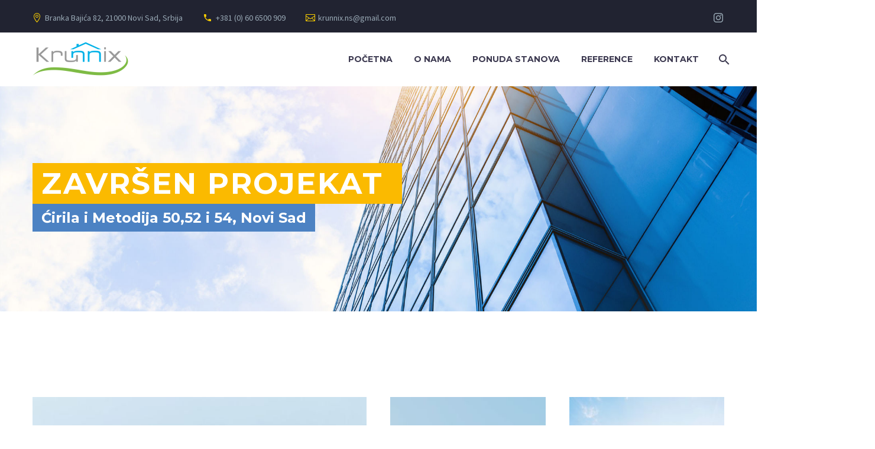

--- FILE ---
content_type: text/html; charset=UTF-8
request_url: http://www.krunnix.com/pf/business-building-6/
body_size: 22924
content:
<!DOCTYPE html>
<!--[if IE 7]>
<html class="ie ie7" lang="en-US" xmlns:og="https://ogp.me/ns#" xmlns:fb="https://ogp.me/ns/fb#">
<![endif]-->
<!--[if IE 8]>
<html class="ie ie8" lang="en-US" xmlns:og="https://ogp.me/ns#" xmlns:fb="https://ogp.me/ns/fb#">
<![endif]-->
<!--[if !(IE 7) | !(IE 8) ]><!-->
<html lang="en-US" xmlns:og="https://ogp.me/ns#" xmlns:fb="https://ogp.me/ns/fb#">
<!--<![endif]-->
<head>
	<meta charset="UTF-8">
	<meta name="viewport" content="width=device-width, initial-scale=1.0" />
	<link rel="profile" href="https://gmpg.org/xfn/11">
	<link rel="pingback" href="http://www.krunnix.com/xmlrpc.php">
	<style>.tgpli-background-inited { background-image: none !important; }img[data-tgpli-image-inited] { display:none !important;visibility:hidden !important; }</style>		<script type="text/javascript">
			window.tgpLazyItemsOptions = {
				visibilityOffset: 600,
				desktopEnable: true,
				mobileEnable: true			};
			window.tgpQueue = {
				nodes: [],
				add: function(id, data) {
					data = data || {};
					if (window.tgpLazyItems !== undefined) {
						if (this.nodes.length > 0) {
							window.tgpLazyItems.addNodes(this.flushNodes());
						}
						window.tgpLazyItems.addNode({
							node: document.getElementById(id),
							data: data
						});
					} else {
						this.nodes.push({
							node: document.getElementById(id),
							data: data
						});
					}
				},
				flushNodes: function() {
					return this.nodes.splice(0, this.nodes.length);
				}
			};
		</script>
		<script type="text/javascript" async src="http://www.krunnix.com/wp-content/themes/thegem-elementor/js/thegem-pagespeed-lazy-items.js"></script><title>Business Building (Demo) &#8211; Krunnix DOO</title>
<meta name='robots' content='max-image-preview:large' />
	<style>img:is([sizes="auto" i], [sizes^="auto," i]) { contain-intrinsic-size: 3000px 1500px }</style>
	<link rel='dns-prefetch' href='//fonts.googleapis.com' />
<link rel="alternate" type="application/rss+xml" title="Krunnix DOO &raquo; Feed" href="http://www.krunnix.com/feed/" />
<link rel="alternate" type="application/rss+xml" title="Krunnix DOO &raquo; Comments Feed" href="http://www.krunnix.com/comments/feed/" />
<script type="text/javascript">
/* <![CDATA[ */
window._wpemojiSettings = {"baseUrl":"https:\/\/s.w.org\/images\/core\/emoji\/16.0.1\/72x72\/","ext":".png","svgUrl":"https:\/\/s.w.org\/images\/core\/emoji\/16.0.1\/svg\/","svgExt":".svg","source":{"concatemoji":"http:\/\/www.krunnix.com\/wp-includes\/js\/wp-emoji-release.min.js?ver=6.8.3"}};
/*! This file is auto-generated */
!function(s,n){var o,i,e;function c(e){try{var t={supportTests:e,timestamp:(new Date).valueOf()};sessionStorage.setItem(o,JSON.stringify(t))}catch(e){}}function p(e,t,n){e.clearRect(0,0,e.canvas.width,e.canvas.height),e.fillText(t,0,0);var t=new Uint32Array(e.getImageData(0,0,e.canvas.width,e.canvas.height).data),a=(e.clearRect(0,0,e.canvas.width,e.canvas.height),e.fillText(n,0,0),new Uint32Array(e.getImageData(0,0,e.canvas.width,e.canvas.height).data));return t.every(function(e,t){return e===a[t]})}function u(e,t){e.clearRect(0,0,e.canvas.width,e.canvas.height),e.fillText(t,0,0);for(var n=e.getImageData(16,16,1,1),a=0;a<n.data.length;a++)if(0!==n.data[a])return!1;return!0}function f(e,t,n,a){switch(t){case"flag":return n(e,"\ud83c\udff3\ufe0f\u200d\u26a7\ufe0f","\ud83c\udff3\ufe0f\u200b\u26a7\ufe0f")?!1:!n(e,"\ud83c\udde8\ud83c\uddf6","\ud83c\udde8\u200b\ud83c\uddf6")&&!n(e,"\ud83c\udff4\udb40\udc67\udb40\udc62\udb40\udc65\udb40\udc6e\udb40\udc67\udb40\udc7f","\ud83c\udff4\u200b\udb40\udc67\u200b\udb40\udc62\u200b\udb40\udc65\u200b\udb40\udc6e\u200b\udb40\udc67\u200b\udb40\udc7f");case"emoji":return!a(e,"\ud83e\udedf")}return!1}function g(e,t,n,a){var r="undefined"!=typeof WorkerGlobalScope&&self instanceof WorkerGlobalScope?new OffscreenCanvas(300,150):s.createElement("canvas"),o=r.getContext("2d",{willReadFrequently:!0}),i=(o.textBaseline="top",o.font="600 32px Arial",{});return e.forEach(function(e){i[e]=t(o,e,n,a)}),i}function t(e){var t=s.createElement("script");t.src=e,t.defer=!0,s.head.appendChild(t)}"undefined"!=typeof Promise&&(o="wpEmojiSettingsSupports",i=["flag","emoji"],n.supports={everything:!0,everythingExceptFlag:!0},e=new Promise(function(e){s.addEventListener("DOMContentLoaded",e,{once:!0})}),new Promise(function(t){var n=function(){try{var e=JSON.parse(sessionStorage.getItem(o));if("object"==typeof e&&"number"==typeof e.timestamp&&(new Date).valueOf()<e.timestamp+604800&&"object"==typeof e.supportTests)return e.supportTests}catch(e){}return null}();if(!n){if("undefined"!=typeof Worker&&"undefined"!=typeof OffscreenCanvas&&"undefined"!=typeof URL&&URL.createObjectURL&&"undefined"!=typeof Blob)try{var e="postMessage("+g.toString()+"("+[JSON.stringify(i),f.toString(),p.toString(),u.toString()].join(",")+"));",a=new Blob([e],{type:"text/javascript"}),r=new Worker(URL.createObjectURL(a),{name:"wpTestEmojiSupports"});return void(r.onmessage=function(e){c(n=e.data),r.terminate(),t(n)})}catch(e){}c(n=g(i,f,p,u))}t(n)}).then(function(e){for(var t in e)n.supports[t]=e[t],n.supports.everything=n.supports.everything&&n.supports[t],"flag"!==t&&(n.supports.everythingExceptFlag=n.supports.everythingExceptFlag&&n.supports[t]);n.supports.everythingExceptFlag=n.supports.everythingExceptFlag&&!n.supports.flag,n.DOMReady=!1,n.readyCallback=function(){n.DOMReady=!0}}).then(function(){return e}).then(function(){var e;n.supports.everything||(n.readyCallback(),(e=n.source||{}).concatemoji?t(e.concatemoji):e.wpemoji&&e.twemoji&&(t(e.twemoji),t(e.wpemoji)))}))}((window,document),window._wpemojiSettings);
/* ]]> */
</script>
<link rel='stylesheet' id='layerslider-css' href='http://www.krunnix.com/wp-content/plugins/LayerSlider/assets/static/layerslider/css/layerslider.css?ver=8.0.1' type='text/css' media='all' />
<link rel='stylesheet' id='thegem-preloader-css' href='http://www.krunnix.com/wp-content/themes/thegem-elementor/css/thegem-preloader.css?ver=5.11.0' type='text/css' media='all' />
<style id='thegem-preloader-inline-css' type='text/css'>

		body:not(.compose-mode) .gem-icon-style-gradient span,
		body:not(.compose-mode) .gem-icon .gem-icon-half-1,
		body:not(.compose-mode) .gem-icon .gem-icon-half-2 {
			opacity: 0 !important;
			}
</style>
<link rel='stylesheet' id='thegem-reset-css' href='http://www.krunnix.com/wp-content/themes/thegem-elementor/css/thegem-reset.css?ver=5.11.0' type='text/css' media='all' />
<link rel='stylesheet' id='thegem-grid-css' href='http://www.krunnix.com/wp-content/themes/thegem-elementor/css/thegem-grid.css?ver=5.11.0' type='text/css' media='all' />
<link rel='stylesheet' id='thegem-header-css' href='http://www.krunnix.com/wp-content/themes/thegem-elementor/css/thegem-header.css?ver=5.11.0' type='text/css' media='all' />
<link rel='stylesheet' id='thegem-style-css' href='http://www.krunnix.com/wp-content/themes/thegem-elementor/style.css?ver=5.11.0' type='text/css' media='all' />
<link rel='stylesheet' id='thegem-widgets-css' href='http://www.krunnix.com/wp-content/themes/thegem-elementor/css/thegem-widgets.css?ver=5.11.0' type='text/css' media='all' />
<link rel='stylesheet' id='thegem-new-css-css' href='http://www.krunnix.com/wp-content/themes/thegem-elementor/css/thegem-new-css.css?ver=5.11.0' type='text/css' media='all' />
<link rel='stylesheet' id='perevazka-css-css-css' href='http://www.krunnix.com/wp-content/themes/thegem-elementor/css/thegem-perevazka-css.css?ver=5.11.0' type='text/css' media='all' />
<link rel='stylesheet' id='thegem-google-fonts-css' href='//fonts.googleapis.com/css?family=Source+Sans+Pro%3A200%2C200italic%2C300%2C300italic%2C400%2C400italic%2C600%2C600italic%2C700%2C700italic%2C900%2C900italic%7CMontserrat%3A100%2C200%2C300%2C400%2C500%2C600%2C700%2C800%2C900%2C100italic%2C200italic%2C300italic%2C400italic%2C500italic%2C600italic%2C700italic%2C800italic%2C900italic&#038;subset=cyrillic%2Ccyrillic-ext%2Cgreek%2Cgreek-ext%2Clatin%2Clatin-ext%2Cvietnamese&#038;ver=6.8.3' type='text/css' media='all' />
<link rel='stylesheet' id='thegem-custom-css' href='http://www.krunnix.com/wp-content/uploads/thegem/css/custom-KWRZAwKU.css?ver=5.11.0' type='text/css' media='all' />
<style id='thegem-custom-inline-css' type='text/css'>
body .breadcrumbs .current {	color: #fbcf00;	border-bottom: 3px solid #fbcf00;}body .breadcrumbs a:hover {	color: #fbcf00;}body .page-title-block .breadcrumbs-container{	text-align: left;}.page-breadcrumbs ul li a,.page-breadcrumbs ul li:not(:last-child):after{	color: #99A9B5FF;}.page-breadcrumbs ul li{	color: #3C3950FF;}.page-breadcrumbs ul li a:hover{	color: #3C3950FF;}.block-content {padding-top: 135px;}.gem-slideshow,.slideshow-preloader {}.block-content:last-of-type {padding-bottom: 110px;}#top-area {	display: block;}@media (max-width: 991px) {#page-title {}.page-title-inner, body .breadcrumbs{padding-left: 0px;padding-right: 0px;}.page-title-excerpt {margin-top: 18px;}#page-title .page-title-title {margin-top: 0px;}.block-content {}.block-content:last-of-type {}#top-area {	display: block;}}@media (max-width: 767px) {#page-title {}.page-title-inner,body .breadcrumbs{padding-left: 0px;padding-right: 0px;}.page-title-excerpt {margin-top: 18px;}#page-title .page-title-title {margin-top: 0px;}.block-content {}.block-content:last-of-type {}#top-area {	display: none;}}
</style>
<link rel='stylesheet' id='jquery-fancybox-css' href='http://www.krunnix.com/wp-content/themes/thegem-elementor/js/fancyBox/jquery.fancybox.min.css?ver=5.11.0' type='text/css' media='all' />
<link rel='stylesheet' id='elementor-frontend-legacy-css' href='http://www.krunnix.com/wp-content/plugins/thegem-elements-elementor/inc/elementor/assets/css/frontend-legacy.min.css?ver=3.32.5' type='text/css' media='all' />
<link rel='stylesheet' id='elementor-frontend-css' href='http://www.krunnix.com/wp-content/plugins/elementor/assets/css/frontend.min.css?ver=3.32.5' type='text/css' media='all' />
<style id='elementor-frontend-inline-css' type='text/css'>
.elementor-1560 .elementor-element.elementor-element-6bc2567 .thegem-section-parallax-background{background-image:url("http://www.krunnix.com/wp-content/uploads/2018/12/1-1.jpg");}
</style>
<link rel='stylesheet' id='widget-heading-css' href='http://www.krunnix.com/wp-content/plugins/elementor/assets/css/widget-heading.min.css?ver=3.32.5' type='text/css' media='all' />
<link rel='stylesheet' id='widget-icon-box-css' href='http://www.krunnix.com/wp-content/plugins/elementor/assets/css/widget-icon-box.min.css?ver=3.32.5' type='text/css' media='all' />
<link rel='stylesheet' id='elementor-post-2010-css' href='http://www.krunnix.com/wp-content/uploads/elementor/css/post-2010.css?ver=1763986495' type='text/css' media='all' />
<link rel='stylesheet' id='widget-spacer-css' href='http://www.krunnix.com/wp-content/plugins/elementor/assets/css/widget-spacer.min.css?ver=3.32.5' type='text/css' media='all' />
<link rel='stylesheet' id='elementor-post-1560-css' href='http://www.krunnix.com/wp-content/uploads/elementor/css/post-1560.css?ver=1763987325' type='text/css' media='all' />
<link rel='stylesheet' id='thegem-wrapboxes-css' href='http://www.krunnix.com/wp-content/themes/thegem-elementor/css/thegem-wrapboxes.css?ver=5.11.0' type='text/css' media='all' />
<link rel='stylesheet' id='thegem-hovers-css' href='http://www.krunnix.com/wp-content/themes/thegem-elementor/css/thegem-hovers.css?ver=5.11.0' type='text/css' media='all' />
<link rel='stylesheet' id='thegem-gallery-grid-styles-css' href='http://www.krunnix.com/wp-content/themes/thegem-elementor/css/thegem-gallery-grid.css?ver=5.11.0' type='text/css' media='all' />
<link rel='stylesheet' id='thegem-portfolio-css' href='http://www.krunnix.com/wp-content/themes/thegem-elementor/css/thegem-portfolio.css?ver=5.11.0' type='text/css' media='all' />
<link rel='stylesheet' id='thegem-portfolio-filters-list-css' href='http://www.krunnix.com/wp-content/themes/thegem-elementor/css/thegem-portfolio-filters-list.css?ver=5.11.0' type='text/css' media='all' />
<style id='wp-emoji-styles-inline-css' type='text/css'>

	img.wp-smiley, img.emoji {
		display: inline !important;
		border: none !important;
		box-shadow: none !important;
		height: 1em !important;
		width: 1em !important;
		margin: 0 0.07em !important;
		vertical-align: -0.1em !important;
		background: none !important;
		padding: 0 !important;
	}
</style>
<style id='classic-theme-styles-inline-css' type='text/css'>
/*! This file is auto-generated */
.wp-block-button__link{color:#fff;background-color:#32373c;border-radius:9999px;box-shadow:none;text-decoration:none;padding:calc(.667em + 2px) calc(1.333em + 2px);font-size:1.125em}.wp-block-file__button{background:#32373c;color:#fff;text-decoration:none}
</style>
<style id='global-styles-inline-css' type='text/css'>
:root{--wp--preset--aspect-ratio--square: 1;--wp--preset--aspect-ratio--4-3: 4/3;--wp--preset--aspect-ratio--3-4: 3/4;--wp--preset--aspect-ratio--3-2: 3/2;--wp--preset--aspect-ratio--2-3: 2/3;--wp--preset--aspect-ratio--16-9: 16/9;--wp--preset--aspect-ratio--9-16: 9/16;--wp--preset--color--black: #000000;--wp--preset--color--cyan-bluish-gray: #abb8c3;--wp--preset--color--white: #ffffff;--wp--preset--color--pale-pink: #f78da7;--wp--preset--color--vivid-red: #cf2e2e;--wp--preset--color--luminous-vivid-orange: #ff6900;--wp--preset--color--luminous-vivid-amber: #fcb900;--wp--preset--color--light-green-cyan: #7bdcb5;--wp--preset--color--vivid-green-cyan: #00d084;--wp--preset--color--pale-cyan-blue: #8ed1fc;--wp--preset--color--vivid-cyan-blue: #0693e3;--wp--preset--color--vivid-purple: #9b51e0;--wp--preset--gradient--vivid-cyan-blue-to-vivid-purple: linear-gradient(135deg,rgba(6,147,227,1) 0%,rgb(155,81,224) 100%);--wp--preset--gradient--light-green-cyan-to-vivid-green-cyan: linear-gradient(135deg,rgb(122,220,180) 0%,rgb(0,208,130) 100%);--wp--preset--gradient--luminous-vivid-amber-to-luminous-vivid-orange: linear-gradient(135deg,rgba(252,185,0,1) 0%,rgba(255,105,0,1) 100%);--wp--preset--gradient--luminous-vivid-orange-to-vivid-red: linear-gradient(135deg,rgba(255,105,0,1) 0%,rgb(207,46,46) 100%);--wp--preset--gradient--very-light-gray-to-cyan-bluish-gray: linear-gradient(135deg,rgb(238,238,238) 0%,rgb(169,184,195) 100%);--wp--preset--gradient--cool-to-warm-spectrum: linear-gradient(135deg,rgb(74,234,220) 0%,rgb(151,120,209) 20%,rgb(207,42,186) 40%,rgb(238,44,130) 60%,rgb(251,105,98) 80%,rgb(254,248,76) 100%);--wp--preset--gradient--blush-light-purple: linear-gradient(135deg,rgb(255,206,236) 0%,rgb(152,150,240) 100%);--wp--preset--gradient--blush-bordeaux: linear-gradient(135deg,rgb(254,205,165) 0%,rgb(254,45,45) 50%,rgb(107,0,62) 100%);--wp--preset--gradient--luminous-dusk: linear-gradient(135deg,rgb(255,203,112) 0%,rgb(199,81,192) 50%,rgb(65,88,208) 100%);--wp--preset--gradient--pale-ocean: linear-gradient(135deg,rgb(255,245,203) 0%,rgb(182,227,212) 50%,rgb(51,167,181) 100%);--wp--preset--gradient--electric-grass: linear-gradient(135deg,rgb(202,248,128) 0%,rgb(113,206,126) 100%);--wp--preset--gradient--midnight: linear-gradient(135deg,rgb(2,3,129) 0%,rgb(40,116,252) 100%);--wp--preset--font-size--small: 13px;--wp--preset--font-size--medium: 20px;--wp--preset--font-size--large: 36px;--wp--preset--font-size--x-large: 42px;--wp--preset--spacing--20: 0.44rem;--wp--preset--spacing--30: 0.67rem;--wp--preset--spacing--40: 1rem;--wp--preset--spacing--50: 1.5rem;--wp--preset--spacing--60: 2.25rem;--wp--preset--spacing--70: 3.38rem;--wp--preset--spacing--80: 5.06rem;--wp--preset--shadow--natural: 6px 6px 9px rgba(0, 0, 0, 0.2);--wp--preset--shadow--deep: 12px 12px 50px rgba(0, 0, 0, 0.4);--wp--preset--shadow--sharp: 6px 6px 0px rgba(0, 0, 0, 0.2);--wp--preset--shadow--outlined: 6px 6px 0px -3px rgba(255, 255, 255, 1), 6px 6px rgba(0, 0, 0, 1);--wp--preset--shadow--crisp: 6px 6px 0px rgba(0, 0, 0, 1);}:where(.is-layout-flex){gap: 0.5em;}:where(.is-layout-grid){gap: 0.5em;}body .is-layout-flex{display: flex;}.is-layout-flex{flex-wrap: wrap;align-items: center;}.is-layout-flex > :is(*, div){margin: 0;}body .is-layout-grid{display: grid;}.is-layout-grid > :is(*, div){margin: 0;}:where(.wp-block-columns.is-layout-flex){gap: 2em;}:where(.wp-block-columns.is-layout-grid){gap: 2em;}:where(.wp-block-post-template.is-layout-flex){gap: 1.25em;}:where(.wp-block-post-template.is-layout-grid){gap: 1.25em;}.has-black-color{color: var(--wp--preset--color--black) !important;}.has-cyan-bluish-gray-color{color: var(--wp--preset--color--cyan-bluish-gray) !important;}.has-white-color{color: var(--wp--preset--color--white) !important;}.has-pale-pink-color{color: var(--wp--preset--color--pale-pink) !important;}.has-vivid-red-color{color: var(--wp--preset--color--vivid-red) !important;}.has-luminous-vivid-orange-color{color: var(--wp--preset--color--luminous-vivid-orange) !important;}.has-luminous-vivid-amber-color{color: var(--wp--preset--color--luminous-vivid-amber) !important;}.has-light-green-cyan-color{color: var(--wp--preset--color--light-green-cyan) !important;}.has-vivid-green-cyan-color{color: var(--wp--preset--color--vivid-green-cyan) !important;}.has-pale-cyan-blue-color{color: var(--wp--preset--color--pale-cyan-blue) !important;}.has-vivid-cyan-blue-color{color: var(--wp--preset--color--vivid-cyan-blue) !important;}.has-vivid-purple-color{color: var(--wp--preset--color--vivid-purple) !important;}.has-black-background-color{background-color: var(--wp--preset--color--black) !important;}.has-cyan-bluish-gray-background-color{background-color: var(--wp--preset--color--cyan-bluish-gray) !important;}.has-white-background-color{background-color: var(--wp--preset--color--white) !important;}.has-pale-pink-background-color{background-color: var(--wp--preset--color--pale-pink) !important;}.has-vivid-red-background-color{background-color: var(--wp--preset--color--vivid-red) !important;}.has-luminous-vivid-orange-background-color{background-color: var(--wp--preset--color--luminous-vivid-orange) !important;}.has-luminous-vivid-amber-background-color{background-color: var(--wp--preset--color--luminous-vivid-amber) !important;}.has-light-green-cyan-background-color{background-color: var(--wp--preset--color--light-green-cyan) !important;}.has-vivid-green-cyan-background-color{background-color: var(--wp--preset--color--vivid-green-cyan) !important;}.has-pale-cyan-blue-background-color{background-color: var(--wp--preset--color--pale-cyan-blue) !important;}.has-vivid-cyan-blue-background-color{background-color: var(--wp--preset--color--vivid-cyan-blue) !important;}.has-vivid-purple-background-color{background-color: var(--wp--preset--color--vivid-purple) !important;}.has-black-border-color{border-color: var(--wp--preset--color--black) !important;}.has-cyan-bluish-gray-border-color{border-color: var(--wp--preset--color--cyan-bluish-gray) !important;}.has-white-border-color{border-color: var(--wp--preset--color--white) !important;}.has-pale-pink-border-color{border-color: var(--wp--preset--color--pale-pink) !important;}.has-vivid-red-border-color{border-color: var(--wp--preset--color--vivid-red) !important;}.has-luminous-vivid-orange-border-color{border-color: var(--wp--preset--color--luminous-vivid-orange) !important;}.has-luminous-vivid-amber-border-color{border-color: var(--wp--preset--color--luminous-vivid-amber) !important;}.has-light-green-cyan-border-color{border-color: var(--wp--preset--color--light-green-cyan) !important;}.has-vivid-green-cyan-border-color{border-color: var(--wp--preset--color--vivid-green-cyan) !important;}.has-pale-cyan-blue-border-color{border-color: var(--wp--preset--color--pale-cyan-blue) !important;}.has-vivid-cyan-blue-border-color{border-color: var(--wp--preset--color--vivid-cyan-blue) !important;}.has-vivid-purple-border-color{border-color: var(--wp--preset--color--vivid-purple) !important;}.has-vivid-cyan-blue-to-vivid-purple-gradient-background{background: var(--wp--preset--gradient--vivid-cyan-blue-to-vivid-purple) !important;}.has-light-green-cyan-to-vivid-green-cyan-gradient-background{background: var(--wp--preset--gradient--light-green-cyan-to-vivid-green-cyan) !important;}.has-luminous-vivid-amber-to-luminous-vivid-orange-gradient-background{background: var(--wp--preset--gradient--luminous-vivid-amber-to-luminous-vivid-orange) !important;}.has-luminous-vivid-orange-to-vivid-red-gradient-background{background: var(--wp--preset--gradient--luminous-vivid-orange-to-vivid-red) !important;}.has-very-light-gray-to-cyan-bluish-gray-gradient-background{background: var(--wp--preset--gradient--very-light-gray-to-cyan-bluish-gray) !important;}.has-cool-to-warm-spectrum-gradient-background{background: var(--wp--preset--gradient--cool-to-warm-spectrum) !important;}.has-blush-light-purple-gradient-background{background: var(--wp--preset--gradient--blush-light-purple) !important;}.has-blush-bordeaux-gradient-background{background: var(--wp--preset--gradient--blush-bordeaux) !important;}.has-luminous-dusk-gradient-background{background: var(--wp--preset--gradient--luminous-dusk) !important;}.has-pale-ocean-gradient-background{background: var(--wp--preset--gradient--pale-ocean) !important;}.has-electric-grass-gradient-background{background: var(--wp--preset--gradient--electric-grass) !important;}.has-midnight-gradient-background{background: var(--wp--preset--gradient--midnight) !important;}.has-small-font-size{font-size: var(--wp--preset--font-size--small) !important;}.has-medium-font-size{font-size: var(--wp--preset--font-size--medium) !important;}.has-large-font-size{font-size: var(--wp--preset--font-size--large) !important;}.has-x-large-font-size{font-size: var(--wp--preset--font-size--x-large) !important;}
:where(.wp-block-post-template.is-layout-flex){gap: 1.25em;}:where(.wp-block-post-template.is-layout-grid){gap: 1.25em;}
:where(.wp-block-columns.is-layout-flex){gap: 2em;}:where(.wp-block-columns.is-layout-grid){gap: 2em;}
:root :where(.wp-block-pullquote){font-size: 1.5em;line-height: 1.6;}
</style>
<link rel='stylesheet' id='contact-form-7-css' href='http://www.krunnix.com/wp-content/plugins/contact-form-7/includes/css/styles.css?ver=6.1.3' type='text/css' media='all' />
<link rel='stylesheet' id='tablepress-default-css' href='http://www.krunnix.com/wp-content/tablepress-combined.min.css?ver=128' type='text/css' media='all' />
<link rel='stylesheet' id='tablepress-responsive-tables-css' href='http://www.krunnix.com/wp-content/plugins/tablepress-responsive-tables/css/tablepress-responsive.min.css?ver=1.8' type='text/css' media='all' />
<link rel='stylesheet' id='elementor-icons-css' href='http://www.krunnix.com/wp-content/plugins/elementor/assets/lib/eicons/css/elementor-icons.min.css?ver=5.44.0' type='text/css' media='all' />
<link rel='stylesheet' id='elementor-post-1117-css' href='http://www.krunnix.com/wp-content/uploads/elementor/css/post-1117.css?ver=1763986495' type='text/css' media='all' />
<link rel='stylesheet' id='e-animation-fadeInUp-css' href='http://www.krunnix.com/wp-content/plugins/elementor/assets/lib/animations/styles/fadeInUp.min.css?ver=3.32.5' type='text/css' media='all' />
<link rel='stylesheet' id='thegem-icon-css-css' href='http://www.krunnix.com/wp-content/plugins/thegem-elements-elementor/inc/elementor/widgets/icon/assets/css/thegem-icon.css' type='text/css' media='all' />
<link rel='stylesheet' id='thegem-quickfinder-css' href='http://www.krunnix.com/wp-content/plugins/thegem-elements-elementor/inc/elementor/widgets/quickfinders/assets/css/thegem-quickfinder.css' type='text/css' media='all' />
<link rel='stylesheet' id='widget-divider-css' href='http://www.krunnix.com/wp-content/plugins/elementor/assets/css/widget-divider.min.css?ver=3.32.5' type='text/css' media='all' />
<link rel='stylesheet' id='widget-google_maps-css' href='http://www.krunnix.com/wp-content/plugins/elementor/assets/css/widget-google_maps.min.css?ver=3.32.5' type='text/css' media='all' />
<link rel='stylesheet' id='thegem-animations-css' href='http://www.krunnix.com/wp-content/themes/thegem-elementor/css/thegem-itemsAnimations.css?ver=5.11.0' type='text/css' media='all' />
<link rel='stylesheet' id='thegem-portfolio-slider-css' href='http://www.krunnix.com/wp-content/plugins/thegem-elements-elementor/inc/elementor/widgets/portfolio-slider/assets/css/portfolio-slider.css' type='text/css' media='all' />
<link rel='stylesheet' id='elementor-post-239-css' href='http://www.krunnix.com/wp-content/uploads/elementor/css/post-239.css?ver=1763997902' type='text/css' media='all' />
<link rel='stylesheet' id='elementor-gf-montserrat-css' href='https://fonts.googleapis.com/css?family=Montserrat:100,100italic,200,200italic,300,300italic,400,400italic,500,500italic,600,600italic,700,700italic,800,800italic,900,900italic&#038;display=auto' type='text/css' media='all' />
<link rel='stylesheet' id='elementor-gf-roboto-css' href='https://fonts.googleapis.com/css?family=Roboto:100,100italic,200,200italic,300,300italic,400,400italic,500,500italic,600,600italic,700,700italic,800,800italic,900,900italic&#038;display=auto' type='text/css' media='all' />
<link rel='stylesheet' id='elementor-gf-robotoslab-css' href='https://fonts.googleapis.com/css?family=Roboto+Slab:100,100italic,200,200italic,300,300italic,400,400italic,500,500italic,600,600italic,700,700italic,800,800italic,900,900italic&#038;display=auto' type='text/css' media='all' />


<link rel='stylesheet' id='elementor-icons-shared-0-css' href='http://www.krunnix.com/wp-content/plugins/elementor/assets/lib/font-awesome/css/fontawesome.min.css?ver=5.15.3' type='text/css' media='all' />
<link rel='stylesheet' id='elementor-icons-fa-solid-css' href='http://www.krunnix.com/wp-content/plugins/elementor/assets/lib/font-awesome/css/solid.min.css?ver=5.15.3' type='text/css' media='all' />


<script type="text/javascript">function fullHeightRow() {
			var fullHeight,
				offsetTop,
				element = document.getElementsByClassName('vc_row-o-full-height')[0];
			if (element) {
				fullHeight = window.innerHeight;
				offsetTop = window.pageYOffset + element.getBoundingClientRect().top;
				if (offsetTop < fullHeight) {
					fullHeight = 100 - offsetTop / (fullHeight / 100);
					element.style.minHeight = fullHeight + 'vh'
				}
			}
		}
		fullHeightRow();</script><!--[if lt IE 9]>
<script type="text/javascript" src="http://www.krunnix.com/wp-content/themes/thegem-elementor/js/html5.js?ver=5.11.0" id="html5-js"></script>
<![endif]-->
<script type="text/javascript" id="nb-jquery" src="http://www.krunnix.com/wp-includes/js/jquery/jquery.min.js?ver=3.7.1" id="jquery-core-js"></script>
<script type="text/javascript" src="http://www.krunnix.com/wp-includes/js/jquery/jquery-migrate.min.js?ver=3.4.1" id="jquery-migrate-js"></script>
<script type="text/javascript" id="zilla-likes-js-extra">
/* <![CDATA[ */
var zilla_likes = {"ajaxurl":"http:\/\/www.krunnix.com\/wp-admin\/admin-ajax.php"};
/* ]]> */
</script>
<script type="text/javascript" src="http://www.krunnix.com/wp-content/plugins/zilla-likes/scripts/zilla-likes.js?ver=6.8.3" id="zilla-likes-js"></script>
<meta name="generator" content="Powered by LayerSlider 8.0.1 - Build Heros, Sliders, and Popups. Create Animations and Beautiful, Rich Web Content as Easy as Never Before on WordPress." />
<!-- LayerSlider updates and docs at: https://layerslider.com -->
<link rel="https://api.w.org/" href="http://www.krunnix.com/wp-json/" /><link rel="EditURI" type="application/rsd+xml" title="RSD" href="http://www.krunnix.com/xmlrpc.php?rsd" />
<meta name="generator" content="WordPress 6.8.3" />
<link rel="canonical" href="http://www.krunnix.com/pf/business-building-6/" />
<link rel='shortlink' href='http://www.krunnix.com/?p=239' />
<link rel="alternate" title="oEmbed (JSON)" type="application/json+oembed" href="http://www.krunnix.com/wp-json/oembed/1.0/embed?url=http%3A%2F%2Fwww.krunnix.com%2Fpf%2Fbusiness-building-6%2F" />
<link rel="alternate" title="oEmbed (XML)" type="text/xml+oembed" href="http://www.krunnix.com/wp-json/oembed/1.0/embed?url=http%3A%2F%2Fwww.krunnix.com%2Fpf%2Fbusiness-building-6%2F&#038;format=xml" />
<meta name="cdp-version" content="1.5.0" /><meta name="generator" content="Elementor 3.32.5; features: additional_custom_breakpoints; settings: css_print_method-external, google_font-enabled, font_display-auto">
<style type="text/css">.recentcomments a{display:inline !important;padding:0 !important;margin:0 !important;}</style>			<style>
				.e-con.e-parent:nth-of-type(n+4):not(.e-lazyloaded):not(.e-no-lazyload),
				.e-con.e-parent:nth-of-type(n+4):not(.e-lazyloaded):not(.e-no-lazyload) * {
					background-image: none !important;
				}
				@media screen and (max-height: 1024px) {
					.e-con.e-parent:nth-of-type(n+3):not(.e-lazyloaded):not(.e-no-lazyload),
					.e-con.e-parent:nth-of-type(n+3):not(.e-lazyloaded):not(.e-no-lazyload) * {
						background-image: none !important;
					}
				}
				@media screen and (max-height: 640px) {
					.e-con.e-parent:nth-of-type(n+2):not(.e-lazyloaded):not(.e-no-lazyload),
					.e-con.e-parent:nth-of-type(n+2):not(.e-lazyloaded):not(.e-no-lazyload) * {
						background-image: none !important;
					}
				}
			</style>
			<link rel="icon" href="http://www.krunnix.com/wp-content/uploads/2021/12/KrunnixFavicon.png" sizes="32x32" />
<link rel="icon" href="http://www.krunnix.com/wp-content/uploads/2021/12/KrunnixFavicon.png" sizes="192x192" />
<link rel="apple-touch-icon" href="http://www.krunnix.com/wp-content/uploads/2021/12/KrunnixFavicon.png" />
<meta name="msapplication-TileImage" content="http://www.krunnix.com/wp-content/uploads/2021/12/KrunnixFavicon.png" />

<meta property="og:title" content="Business Building (Demo)"/>
<meta property="og:description" content="Lorem ipsum dolor sit amet, consectetur adipisicing elit."/>
<meta property="og:site_name" content="Krunnix DOO"/>
<meta property="og:type" content="article"/>
<meta property="og:url" content="http://www.krunnix.com/pf/business-building-6/"/>
<meta property="og:image" content="http://www.krunnix.com/wp-content/uploads/2017/11/5-2-thegem-blog-timeline-large.jpg"/>

<meta itemprop="name" content="Business Building (Demo)"/>
<meta itemprop="description" content="Lorem ipsum dolor sit amet, consectetur adipisicing elit."/>
<meta itemprop="image" content="http://www.krunnix.com/wp-content/uploads/2017/11/5-2-thegem-blog-timeline-large.jpg"/>
	</head>


<body class="nb-3-3-8 nimble-no-local-data-skp__post_thegem_pf_item_239 nimble-no-group-site-tmpl-skp__all_thegem_pf_item wp-singular thegem_pf_item-template thegem_pf_item-template-single-fullwidth thegem_pf_item-template-single-fullwidth-php single single-thegem_pf_item postid-239 wp-theme-thegem-elementor sek-hide-rc-badge elementor-default elementor-kit-1117 elementor-page elementor-page-239">

	<script type="text/javascript">
		var gemSettings = {"isTouch":"","forcedLasyDisabled":"","tabletPortrait":"1","tabletLandscape":"","topAreaMobileDisable":"","parallaxDisabled":"","fillTopArea":"","themePath":"http:\/\/www.krunnix.com\/wp-content\/themes\/thegem-elementor","rootUrl":"http:\/\/www.krunnix.com","mobileEffectsEnabled":"","isRTL":""};
		(function() {
    function isTouchDevice() {
        return (('ontouchstart' in window) ||
            (navigator.MaxTouchPoints > 0) ||
            (navigator.msMaxTouchPoints > 0));
    }

    window.gemSettings.isTouch = isTouchDevice();

    function userAgentDetection() {
        var ua = navigator.userAgent.toLowerCase(),
        platform = navigator.platform.toLowerCase(),
        UA = ua.match(/(opera|ie|firefox|chrome|version)[\s\/:]([\w\d\.]+)?.*?(safari|version[\s\/:]([\w\d\.]+)|$)/) || [null, 'unknown', 0],
        mode = UA[1] == 'ie' && document.documentMode;

        window.gemBrowser = {
            name: (UA[1] == 'version') ? UA[3] : UA[1],
            version: UA[2],
            platform: {
                name: ua.match(/ip(?:ad|od|hone)/) ? 'ios' : (ua.match(/(?:webos|android)/) || platform.match(/mac|win|linux/) || ['other'])[0]
                }
        };
            }

    window.updateGemClientSize = function() {
        if (window.gemOptions == null || window.gemOptions == undefined) {
            window.gemOptions = {
                first: false,
                clientWidth: 0,
                clientHeight: 0,
                innerWidth: -1
            };
        }

        window.gemOptions.clientWidth = window.innerWidth || document.documentElement.clientWidth;
        if (document.body != null && !window.gemOptions.clientWidth) {
            window.gemOptions.clientWidth = document.body.clientWidth;
        }

        window.gemOptions.clientHeight = window.innerHeight || document.documentElement.clientHeight;
        if (document.body != null && !window.gemOptions.clientHeight) {
            window.gemOptions.clientHeight = document.body.clientHeight;
        }
    };

    window.updateGemInnerSize = function(width) {
        window.gemOptions.innerWidth = width != undefined ? width : (document.body != null ? document.body.clientWidth : 0);
    };

    userAgentDetection();
    window.updateGemClientSize(true);

    window.gemSettings.lasyDisabled = window.gemSettings.forcedLasyDisabled || (!window.gemSettings.mobileEffectsEnabled && (window.gemSettings.isTouch || window.gemOptions.clientWidth <= 800));
})();
		(function() {
    if (window.gemBrowser.name == 'safari') {
        try {
            var safariVersion = parseInt(window.gemBrowser.version);
        } catch(e) {
            var safariVersion = 0;
        }
        if (safariVersion >= 9) {
            window.gemSettings.parallaxDisabled = true;
            window.gemSettings.fillTopArea = true;
        }
    }
})();
		(function() {
    var fullwithData = {
        page: null,
        pageWidth: 0,
        pageOffset: {},
        fixVcRow: true,
        pagePaddingLeft: 0
    };

    function updateFullwidthData() {
        fullwithData.pageOffset = fullwithData.page.getBoundingClientRect();
        fullwithData.pageWidth = parseFloat(fullwithData.pageOffset.width);
        fullwithData.pagePaddingLeft = 0;

        if (fullwithData.page.className.indexOf('vertical-header') != -1) {
            fullwithData.pagePaddingLeft = 45;
            if (fullwithData.pageWidth >= 1600) {
                fullwithData.pagePaddingLeft = 360;
            }
            if (fullwithData.pageWidth < 980) {
                fullwithData.pagePaddingLeft = 0;
            }
        }
    }

    function gem_fix_fullwidth_position(element) {
        if (element == null) {
            return false;
        }

        if (fullwithData.page == null) {
            fullwithData.page = document.getElementById('page');
            updateFullwidthData();
        }

        /*if (fullwithData.pageWidth < 1170) {
            return false;
        }*/

        if (!fullwithData.fixVcRow) {
            return false;
        }

        if (element.previousElementSibling != null && element.previousElementSibling != undefined && element.previousElementSibling.className.indexOf('fullwidth-block') == -1) {
            var elementParentViewportOffset = element.previousElementSibling.getBoundingClientRect();
        } else {
            var elementParentViewportOffset = element.parentNode.getBoundingClientRect();
        }

        /*if (elementParentViewportOffset.top > window.gemOptions.clientHeight) {
            fullwithData.fixVcRow = false;
            return false;
        }*/

        if (element.className.indexOf('vc_row') != -1) {
            var elementMarginLeft = -21;
            var elementMarginRight = -21;
        } else {
            var elementMarginLeft = 0;
            var elementMarginRight = 0;
        }

        var offset = parseInt(fullwithData.pageOffset.left + 0.5) - parseInt((elementParentViewportOffset.left < 0 ? 0 : elementParentViewportOffset.left) + 0.5) - elementMarginLeft + fullwithData.pagePaddingLeft;
        var offsetKey = window.gemSettings.isRTL ? 'right' : 'left';

        element.style.position = 'relative';
        element.style[offsetKey] = offset + 'px';
        element.style.width = fullwithData.pageWidth - fullwithData.pagePaddingLeft + 'px';

        if (element.className.indexOf('vc_row') == -1) {
            element.setAttribute('data-fullwidth-updated', 1);
        }

        if (element.className.indexOf('vc_row') != -1 && !element.hasAttribute('data-vc-stretch-content')) {
            var el_full = element.parentNode.querySelector('.vc_row-full-width-before');
            var padding = -1 * offset;
            0 > padding && (padding = 0);
            var paddingRight = fullwithData.pageWidth - padding - el_full.offsetWidth + elementMarginLeft + elementMarginRight;
            0 > paddingRight && (paddingRight = 0);
            element.style.paddingLeft = padding + 'px';
            element.style.paddingRight = paddingRight + 'px';
        }
    }

    window.gem_fix_fullwidth_position = gem_fix_fullwidth_position;

    document.addEventListener('DOMContentLoaded', function() {
        var classes = [];

        if (window.gemSettings.isTouch) {
            document.body.classList.add('thegem-touch');
        }

        if (window.gemSettings.lasyDisabled && !window.gemSettings.forcedLasyDisabled) {
            document.body.classList.add('thegem-effects-disabled');
        }
    });

    if (window.gemSettings.parallaxDisabled) {
        var head  = document.getElementsByTagName('head')[0],
            link  = document.createElement('style');
        link.rel  = 'stylesheet';
        link.type = 'text/css';
        link.innerHTML = ".fullwidth-block.fullwidth-block-parallax-fixed .fullwidth-block-background { background-attachment: scroll !important; }";
        head.appendChild(link);
    }
})();

(function() {
    setTimeout(function() {
        var preloader = document.getElementById('page-preloader');
        if (preloader != null && preloader != undefined) {
            preloader.className += ' preloader-loaded';
        }
    }, window.pagePreloaderHideTime || 1000);
})();
	</script>
	


<div id="page" class="layout-fullwidth header-style-3">

	<a href="#main" class="scroll-to-content">Skip to main content</a>

			<a href="#page" class="scroll-top-button">Scroll Top</a>
	
	
					<div class="top-area-background top-area-scroll-hide">
				<div id="top-area" class="top-area top-area-style-default top-area-alignment-right">
	<div class="container">
		<div class="top-area-items inline-inside">
							<div class="top-area-block top-area-contacts"><div class="gem-contacts inline-inside"><div class="gem-contacts-item gem-contacts-address">Branka Bajića 82,  21000 Novi Sad, Srbija</div><div class="gem-contacts-item gem-contacts-phone"><a href="tel:+381 (0) 60 6500 909">+381 (0) 60 6500 909</a></div><div class="gem-contacts-item gem-contacts-email"><a href="mailto:krunnix.ns@gmail.com">krunnix.ns@gmail.com</a></div></div></div>
										<div class="top-area-block top-area-socials socials-colored-hover">			<div class="socials inline-inside">
																																										<a class="socials-item" href="https://www.instagram.com/krunnix_invest/" target="_blank" rel="noopener" title="Instagram">
                            <i class="socials-item-icon instagram "></i>
                        </a>
																																																																																																																																																																																																																																																																																																																																																													</div>
			</div>
								</div>
	</div>
</div>
			</div>
		
		<div id="site-header-wrapper"  class="  " >
			
			
			<header id="site-header" class="site-header animated-header mobile-menu-layout-slide-horizontal" role="banner">
								
				<div class="header-background">
					<div class="container">
						<div class="header-main logo-position-left header-layout-default header-style-3">
																							<div class="site-title">
											<div class="site-logo" style="width:164px;">
			<a href="http://www.krunnix.com/" rel="home" aria-label="Homepage">
									<span class="logo"><img src="http://www.krunnix.com/wp-content/uploads/thegem/logos/logo_2066acb7062f05b1d134940947b14298_1x.png" srcset="http://www.krunnix.com/wp-content/uploads/thegem/logos/logo_2066acb7062f05b1d134940947b14298_1x.png 1x,http://www.krunnix.com/wp-content/uploads/thegem/logos/logo_2066acb7062f05b1d134940947b14298_2x.png 2x,http://www.krunnix.com/wp-content/uploads/thegem/logos/logo_2066acb7062f05b1d134940947b14298_3x.png 3x" alt="Krunnix DOO" style="width:164px;" class="tgp-exclude default"/><img src="http://www.krunnix.com/wp-content/uploads/thegem/logos/logo_db9174998d001ec89ad6a2c3d6fdcf06_1x.png" srcset="http://www.krunnix.com/wp-content/uploads/thegem/logos/logo_db9174998d001ec89ad6a2c3d6fdcf06_1x.png 1x,http://www.krunnix.com/wp-content/uploads/thegem/logos/logo_db9174998d001ec89ad6a2c3d6fdcf06_2x.png 2x,http://www.krunnix.com/wp-content/uploads/thegem/logos/logo_db9174998d001ec89ad6a2c3d6fdcf06_3x.png 3x" alt="Krunnix DOO" style="width:132px;" class="tgp-exclude small"/></span>
							</a>
		</div>
										</div>
																											<nav id="primary-navigation" class="site-navigation primary-navigation" role="navigation">
											<button class="menu-toggle dl-trigger">Primary Menu<span class="menu-line-1"></span><span class="menu-line-2"></span><span class="menu-line-3"></span></button><div class="mobile-menu-slide-wrapper left"><button class="mobile-menu-slide-close">Close</button>																							<ul id="primary-menu" class="nav-menu styled no-responsive"><li id="menu-item-1884" class="menu-item menu-item-type-post_type menu-item-object-page menu-item-home menu-item-1884 megamenu-first-element"><a href="http://www.krunnix.com/">Početna</a></li>
<li id="menu-item-1882" class="menu-item menu-item-type-post_type menu-item-object-page menu-item-1882 megamenu-first-element"><a href="http://www.krunnix.com/about-us-parent/">O nama</a></li>
<li id="menu-item-2161" class="menu-item menu-item-type-custom menu-item-object-custom menu-item-has-children menu-item-parent menu-item-2161 megamenu-first-element"><a href="#" aria-haspopup="true" aria-expanded="false">Ponuda stanova</a><span class="menu-item-parent-toggle" tabindex="0"></span>
<ul class="sub-menu styled ">
	<li id="menu-item-2946" class="menu-item menu-item-type-post_type menu-item-object-thegem_pf_item menu-item-2946 megamenu-first-element"><a href="http://www.krunnix.com/pf/cirila-i-metodija-44/">Ćirila i Metodija 44, Novi Sad</a></li>
	<li id="menu-item-2971" class="menu-item menu-item-type-post_type menu-item-object-thegem_pf_item menu-item-2971 megamenu-first-element"><a href="http://www.krunnix.com/pf/cirila-i-metodija-48/">Ćirila i Metodija 48, Novi Sad</a></li>
	<li id="menu-item-1890" class="menu-item menu-item-type-post_type menu-item-object-thegem_pf_item menu-item-1890 megamenu-first-element"><a href="http://www.krunnix.com/pf/naselje-tajna-zlatibor-prodaja/">Naselje &#8220;Tajna&#8221; Zlatibor</a></li>
</ul>
</li>
<li id="menu-item-2160" class="menu-item menu-item-type-custom menu-item-object-custom menu-item-has-children menu-item-parent menu-item-2160 megamenu-first-element"><a href="#" aria-haspopup="true" aria-expanded="false">Reference</a><span class="menu-item-parent-toggle" tabindex="0"></span>
<ul class="sub-menu styled ">
	<li id="menu-item-2703" class="menu-item menu-item-type-post_type menu-item-object-thegem_pf_item menu-item-2703 megamenu-first-element"><a href="http://www.krunnix.com/pf/cirila-i-metodija-50-52-54/">Ćirila i Metodija 50, 52 i 54</a></li>
	<li id="menu-item-1892" class="menu-item menu-item-type-post_type menu-item-object-thegem_pf_item menu-item-1892 megamenu-first-element"><a href="http://www.krunnix.com/pf/heroja-pinkija-31/">Heroja Pinkija 31, Novi Sad</a></li>
	<li id="menu-item-1891" class="menu-item menu-item-type-post_type menu-item-object-thegem_pf_item menu-item-1891 megamenu-first-element"><a href="http://www.krunnix.com/pf/reference-naselje-tajna-zlatibor/">Naselje &#8220;Tajna&#8221; Zlatibor</a></li>
</ul>
</li>
<li id="menu-item-1875" class="menu-item menu-item-type-post_type menu-item-object-page menu-item-1875 megamenu-first-element"><a href="http://www.krunnix.com/kontakt/">Kontakt</a></li>
<li class="menu-item menu-item-search "><a href="#" aria-label="Search"></a><div class="minisearch "><form role="search" id="searchform" class="sf" action="http://www.krunnix.com/" method="GET"><input id="searchform-input" class="sf-input" type="text" placeholder="Search..." name="s" aria-label="Search"><span class="sf-submit-icon"></span><input id="searchform-submit" class="sf-submit" type="submit" value="s" aria-label="Search"></form></div></li><li class="menu-item menu-item-widgets mobile-only"><div class="menu-item-socials">			<div class="socials inline-inside">
																																										<a class="socials-item" href="https://www.instagram.com/krunnix_invest/" target="_blank" rel="noopener" title="Instagram">
                            <i class="socials-item-icon instagram "></i>
                        </a>
																																																																																																																																																																																																																																																																																																																																																													</div>
			</div></li></ul>																						</div>										</nav>
																														</div>
					</div>
				</div>
			</header><!-- #site-header -->
								</div><!-- #site-header-wrapper -->
	
	
	<div id="main" class="site-main page__top-shadow visible" role="main" aria-label="Main">

<div id="main-content" class="main-content">

<div id="page-title" class="page-title-block custom-page-title">
			<div class="fullwidth-content">
					<div data-elementor-type="wp-post" data-elementor-id="1560" class="elementor elementor-1560">
						<section class="elementor-section elementor-top-section elementor-element elementor-element-6bc2567 elementor-section-boxed elementor-section-height-default elementor-section-height-default" data-id="6bc2567" data-element_type="section" data-settings="{&quot;thegem_parallax_activate&quot;:&quot;yes&quot;,&quot;thegem_parallax_type&quot;:&quot;vertical&quot;}">
						<div class="elementor-container elementor-column-gap-thegem"><div class="elementor-row">
					<div class="elementor-column elementor-col-100 elementor-top-column elementor-element elementor-element-fbd61ab" data-id="fbd61ab" data-element_type="column">
			<div class="elementor-widget-wrap elementor-element-populated">
						<div class="elementor-element elementor-element-f11bd2c elementor-widget__width-auto flex-horizontal-align-default flex-horizontal-align-tablet-default flex-horizontal-align-mobile-default flex-vertical-align-default flex-vertical-align-tablet-default flex-vertical-align-mobile-default elementor-widget elementor-widget-text-editor" data-id="f11bd2c" data-element_type="widget" data-widget_type="text-editor.default">
				<div class="elementor-widget-container">
												<div class="elementor-text-editor elementor-clearfix">
						<h1>ZAVRŠEN PROJEKAT&nbsp;</h1>							</div>
										</div>
				</div>
				<div class="elementor-element elementor-element-de0a6f1 flex-horizontal-align-default flex-horizontal-align-tablet-default flex-horizontal-align-mobile-default flex-vertical-align-default flex-vertical-align-tablet-default flex-vertical-align-mobile-default elementor-widget elementor-widget-spacer" data-id="de0a6f1" data-element_type="widget" data-widget_type="spacer.default">
				<div class="elementor-widget-container">
							<div class="elementor-spacer">
			<div class="elementor-spacer-inner"></div>
		</div>
						</div>
				</div>
				<div class="elementor-element elementor-element-1a5bb24 elementor-widget__width-auto flex-horizontal-align-default flex-horizontal-align-tablet-default flex-horizontal-align-mobile-default flex-vertical-align-default flex-vertical-align-tablet-default flex-vertical-align-mobile-default elementor-widget elementor-widget-heading" data-id="1a5bb24" data-element_type="widget" data-widget_type="heading.default">
				<div class="elementor-widget-container">
					<div class="styled-subtitle elementor-heading-title elementor-size-default">Ćirila i Metodija 50,52 i 54, Novi Sad</div>				</div>
				</div>
					</div>
		</div>
					</div></div>
		</section>
				</div>
				</div>
				<div class="page-title-alignment-left"></div>
		</div>

<div class="block-content">
	<div class="panel">

		<div class="panel-center">
			<article id="post-239" class="post-239 thegem_pf_item type-thegem_pf_item status-publish has-post-thumbnail">

				<div class="entry-content post-content">
                    
					<div class="container">
						
							
						
							<div class="post-meta date-color">
								<div class="entry-meta single-post-meta clearfix gem-post-date">
									<div class="post-meta-right">
																					<span class="post-meta-navigation">
												<span class="post-meta-navigation-prev" title="Previous post"><a href="http://www.krunnix.com/pf/business-building-5-2-2/" rel="prev">&#xe603;</a></span>																								<span class="post-meta-navigation-next" title="Next post"><a href="http://www.krunnix.com/pf/business-building-7/" rel="next">&#xe601;</a></span>											</span>
																			</div>
									<div class="post-meta-left">
																					<span class="post-meta-date">5. October 2019.</span>
																															<span
													class="sep"></span> <span
													class="post-meta-categories"><span class="gem-date-color">Architecture (Demo)</span> <span class="sep"></span> <span class="gem-date-color">Related Projects (Demo)</span></span>
																				<span
												class="sep"></span> <span class="post-meta-likes"><a href="#" class="zilla-likes" id="zilla-likes-239" title="Like this"><span class="zilla-likes-count">0</span> <span class="zilla-likes-postfix"></span></a></span>									</div>
																	</div><!-- .entry-meta -->
							</div>
												</div><!-- .container -->

					<div class="fullwidth-content"><div data-elementor-type="wp-post" data-elementor-id="239" class="elementor elementor-239">
						<section class="elementor-section elementor-top-section elementor-element elementor-element-fca660b elementor-section-boxed elementor-section-height-default elementor-section-height-default" data-id="fca660b" data-element_type="section"><div class="elementor-container elementor-column-gap-thegem"><div class="elementor-row"><div class="elementor-column elementor-col-100 elementor-top-column elementor-element elementor-element-0bf1cce" data-id="0bf1cce" data-element_type="column"><div class="elementor-widget-wrap elementor-element-populated"><div class="elementor-element elementor-element-8f0588f flex-horizontal-align-default flex-horizontal-align-tablet-default flex-horizontal-align-mobile-default flex-vertical-align-default flex-vertical-align-tablet-default flex-vertical-align-mobile-default elementor-widget elementor-widget-thegem-gallery-grid" data-id="8f0588f" data-element_type="widget" data-settings="{&quot;container_margin&quot;:{&quot;unit&quot;:&quot;px&quot;,&quot;size&quot;:40,&quot;sizes&quot;:[]},&quot;columns_desktop&quot;:&quot;4x&quot;,&quot;thegem_elementor_preset&quot;:&quot;default&quot;,&quot;columns_tablet&quot;:&quot;2x&quot;,&quot;columns_mobile&quot;:&quot;1x&quot;,&quot;image_ratio_default&quot;:{&quot;unit&quot;:&quot;px&quot;,&quot;size&quot;:&quot;&quot;,&quot;sizes&quot;:[]},&quot;title_show&quot;:&quot;yes&quot;,&quot;description_show&quot;:&quot;yes&quot;,&quot;icon_show&quot;:&quot;yes&quot;,&quot;ajax_preloader_type&quot;:&quot;default&quot;,&quot;container_margin_tablet&quot;:{&quot;unit&quot;:&quot;px&quot;,&quot;size&quot;:&quot;&quot;,&quot;sizes&quot;:[]},&quot;container_margin_mobile&quot;:{&quot;unit&quot;:&quot;px&quot;,&quot;size&quot;:&quot;&quot;,&quot;sizes&quot;:[]}}" data-widget_type="thegem-gallery-grid.default"><div class="elementor-widget-container"><div class="preloader save-space"><div class="preloader-spin"></div></div><div class="gallery-preloader-wrapper"><div class="row"><div class="gem-gallery-grid gallery-style-justified hover-default gaps-margin columns-4 columns-tablet-2 columns-mobile-1 " data-uid="8f0588f" data-hover="default" data-filter="[]"><div class="portfolio not-fullwidth-block "> <ul class="gallery-set clearfix" data-max-row-height=""> <li class="gallery-item gallery-0 col-xs-12 col-sm-12 col-md-6 double-item double-item-squared single-icon post-239 thegem_pf_item type-thegem_pf_item status-publish has-post-thumbnail" style="padding: calc(40px/2); "><div class="wrap gem-wrapbox gem-wrapbox-style-default"><div class="overlay-wrap"><div class="image-wrap "> <picture> <img data-tgpli-src="http://www.krunnix.com/wp-content/uploads/2019/02/1-2-thegem-product-justified-square-double-s.jpg" width="600" height="600" class="attachment-thegem-product-justified-square-double-s" alt="1 (Demo)" data-tgpli-inited data-tgpli-image-inited id="tgpli-697554bc275a0"  /><script>window.tgpQueue.add('tgpli-697554bc275a0', { sources: '<source srcset="http://www.krunnix.com/wp-content/uploads/2019/02/1-2-thegem-product-justified-square-double-s.jpg 1x" sizes="100vw"> ' })</script><noscript><source srcset="http://www.krunnix.com/wp-content/uploads/2019/02/1-2-thegem-product-justified-square-double-s.jpg 1x" sizes="100vw"> <img src="http://www.krunnix.com/wp-content/uploads/2019/02/1-2-thegem-product-justified-square-double-s.jpg" width="600" height="600" class="attachment-thegem-product-justified-square-double-s" alt="1 (Demo)" /></noscript> </picture> </div><div class="overlay "><div class="overlay-circle"></div><a href="http://www.krunnix.com/wp-content/uploads/2019/02/1-2.jpg" class="gallery-item-link fancy-gallery" data-fancybox="gallery-697554bc1b4ea" data-elementor-open-lightbox="no" aria-label="Fullsize Image: 1 (Demo)"> <span class="slide-info"> </span> </a><div class="overlay-content"><div class="overlay-content-center"><div class="overlay-content-inner"> <a href="http://www.krunnix.com/wp-content/uploads/2019/02/1-2.jpg" class="icon photo " aria-label="Fullsize Image: 1 (Demo)"> <i class="default"></i> </a> </div></div></div></div></div></div></li> <li class="gallery-item gallery-0 col-xs-12 col-sm-6 col-md-3 single-icon post-239 thegem_pf_item type-thegem_pf_item status-publish has-post-thumbnail" style="padding: calc(40px/2); "><div class="wrap gem-wrapbox gem-wrapbox-style-default"><div class="overlay-wrap"><div class="image-wrap "> <picture> <img data-tgpli-src="http://www.krunnix.com/wp-content/uploads/2019/02/2-2-thegem-product-justified-square-s.jpg" width="300" height="300" class="attachment-thegem-product-justified-square-s" alt="2 (Demo)" data-tgpli-inited data-tgpli-image-inited id="tgpli-697554bc275c6"  /><script>window.tgpQueue.add('tgpli-697554bc275c6', { sources: '<source srcset="http://www.krunnix.com/wp-content/uploads/2019/02/2-2-thegem-product-justified-square-s.jpg 1x" sizes="100vw"> ' })</script><noscript><source srcset="http://www.krunnix.com/wp-content/uploads/2019/02/2-2-thegem-product-justified-square-s.jpg 1x" sizes="100vw"> <img src="http://www.krunnix.com/wp-content/uploads/2019/02/2-2-thegem-product-justified-square-s.jpg" width="300" height="300" class="attachment-thegem-product-justified-square-s" alt="2 (Demo)" /></noscript> </picture> </div><div class="overlay "><div class="overlay-circle"></div><a href="http://www.krunnix.com/wp-content/uploads/2019/02/2-2.jpg" class="gallery-item-link fancy-gallery" data-fancybox="gallery-697554bc1b4ea" data-elementor-open-lightbox="no" aria-label="Fullsize Image: 2 (Demo)"> <span class="slide-info"> </span> </a><div class="overlay-content"><div class="overlay-content-center"><div class="overlay-content-inner"> <a href="http://www.krunnix.com/wp-content/uploads/2019/02/2-2.jpg" class="icon photo " aria-label="Fullsize Image: 2 (Demo)"> <i class="default"></i> </a> </div></div></div></div></div></div></li> <li class="gallery-item gallery-0 col-xs-12 col-sm-6 col-md-3 single-icon post-239 thegem_pf_item type-thegem_pf_item status-publish has-post-thumbnail" style="padding: calc(40px/2); "><div class="wrap gem-wrapbox gem-wrapbox-style-default"><div class="overlay-wrap"><div class="image-wrap "> <picture> <img data-tgpli-src="http://www.krunnix.com/wp-content/uploads/2019/02/3-2-thegem-product-justified-square-s.jpg" width="300" height="300" class="attachment-thegem-product-justified-square-s" alt="3 (Demo)" data-tgpli-inited data-tgpli-image-inited id="tgpli-697554bc275ce"  /><script>window.tgpQueue.add('tgpli-697554bc275ce', { sources: '<source srcset="http://www.krunnix.com/wp-content/uploads/2019/02/3-2-thegem-product-justified-square-s.jpg 1x" sizes="100vw"> ' })</script><noscript><source srcset="http://www.krunnix.com/wp-content/uploads/2019/02/3-2-thegem-product-justified-square-s.jpg 1x" sizes="100vw"> <img src="http://www.krunnix.com/wp-content/uploads/2019/02/3-2-thegem-product-justified-square-s.jpg" width="300" height="300" class="attachment-thegem-product-justified-square-s" alt="3 (Demo)" /></noscript> </picture> </div><div class="overlay "><div class="overlay-circle"></div><a href="http://www.krunnix.com/wp-content/uploads/2019/02/3-2.jpg" class="gallery-item-link fancy-gallery" data-fancybox="gallery-697554bc1b4ea" data-elementor-open-lightbox="no" aria-label="Fullsize Image: 3 (Demo)"> <span class="slide-info"> </span> </a><div class="overlay-content"><div class="overlay-content-center"><div class="overlay-content-inner"> <a href="http://www.krunnix.com/wp-content/uploads/2019/02/3-2.jpg" class="icon photo " aria-label="Fullsize Image: 3 (Demo)"> <i class="default"></i> </a> </div></div></div></div></div></div></li> <li class="gallery-item gallery-0 col-xs-12 col-sm-6 col-md-3 single-icon post-239 thegem_pf_item type-thegem_pf_item status-publish has-post-thumbnail" style="padding: calc(40px/2); "><div class="wrap gem-wrapbox gem-wrapbox-style-default"><div class="overlay-wrap"><div class="image-wrap "> <picture> <img data-tgpli-src="http://www.krunnix.com/wp-content/uploads/2019/02/4-2-thegem-product-justified-square-s.jpg" width="300" height="300" class="attachment-thegem-product-justified-square-s" alt="4 (Demo)" data-tgpli-inited data-tgpli-image-inited id="tgpli-697554bc275d4"  /><script>window.tgpQueue.add('tgpli-697554bc275d4', { sources: '<source srcset="http://www.krunnix.com/wp-content/uploads/2019/02/4-2-thegem-product-justified-square-s.jpg 1x" sizes="100vw"> ' })</script><noscript><source srcset="http://www.krunnix.com/wp-content/uploads/2019/02/4-2-thegem-product-justified-square-s.jpg 1x" sizes="100vw"> <img src="http://www.krunnix.com/wp-content/uploads/2019/02/4-2-thegem-product-justified-square-s.jpg" width="300" height="300" class="attachment-thegem-product-justified-square-s" alt="4 (Demo)" /></noscript> </picture> </div><div class="overlay "><div class="overlay-circle"></div><a href="http://www.krunnix.com/wp-content/uploads/2019/02/4-2.jpg" class="gallery-item-link fancy-gallery" data-fancybox="gallery-697554bc1b4ea" data-elementor-open-lightbox="no" aria-label="Fullsize Image: 4 (Demo)"> <span class="slide-info"> </span> </a><div class="overlay-content"><div class="overlay-content-center"><div class="overlay-content-inner"> <a href="http://www.krunnix.com/wp-content/uploads/2019/02/4-2.jpg" class="icon photo " aria-label="Fullsize Image: 4 (Demo)"> <i class="default"></i> </a> </div></div></div></div></div></div></li> <li class="gallery-item gallery-0 col-xs-12 col-sm-6 col-md-3 single-icon post-239 thegem_pf_item type-thegem_pf_item status-publish has-post-thumbnail" style="padding: calc(40px/2); "><div class="wrap gem-wrapbox gem-wrapbox-style-default"><div class="overlay-wrap"><div class="image-wrap "> <picture> <img data-tgpli-src="http://www.krunnix.com/wp-content/uploads/2019/02/5-2-thegem-product-justified-square-s.jpg" width="300" height="300" class="attachment-thegem-product-justified-square-s" alt="5 (Demo)" data-tgpli-inited data-tgpli-image-inited id="tgpli-697554bc275da"  /><script>window.tgpQueue.add('tgpli-697554bc275da', { sources: '<source srcset="http://www.krunnix.com/wp-content/uploads/2019/02/5-2-thegem-product-justified-square-s.jpg 1x" sizes="100vw"> ' })</script><noscript><source srcset="http://www.krunnix.com/wp-content/uploads/2019/02/5-2-thegem-product-justified-square-s.jpg 1x" sizes="100vw"> <img src="http://www.krunnix.com/wp-content/uploads/2019/02/5-2-thegem-product-justified-square-s.jpg" width="300" height="300" class="attachment-thegem-product-justified-square-s" alt="5 (Demo)" /></noscript> </picture> </div><div class="overlay "><div class="overlay-circle"></div><a href="http://www.krunnix.com/wp-content/uploads/2019/02/5-2.jpg" class="gallery-item-link fancy-gallery" data-fancybox="gallery-697554bc1b4ea" data-elementor-open-lightbox="no" aria-label="Fullsize Image: 5 (Demo)"> <span class="slide-info"> </span> </a><div class="overlay-content"><div class="overlay-content-center"><div class="overlay-content-inner"> <a href="http://www.krunnix.com/wp-content/uploads/2019/02/5-2.jpg" class="icon photo " aria-label="Fullsize Image: 5 (Demo)"> <i class="default"></i> </a> </div></div></div></div></div></div></li> </ul><div class="portfolio-item-size-container"> <li class="gallery-item size-item col-xs-12 col-sm-6 col-md-3 post-239 thegem_pf_item type-thegem_pf_item status-publish has-post-thumbnail" style="padding: calc(40px/2); "> </li> </div></div></div></div></div></div></div><div class="elementor-element elementor-element-85f2dc0 flex-horizontal-align-default flex-horizontal-align-tablet-default flex-horizontal-align-mobile-default flex-vertical-align-default flex-vertical-align-tablet-default flex-vertical-align-mobile-default elementor-invisible elementor-widget elementor-widget-thegem-quickfinders" data-id="85f2dc0" data-element_type="widget" data-settings="{&quot;_animation&quot;:&quot;fadeInUp&quot;,&quot;thegem_elementor_preset&quot;:&quot;grid-basic-centered&quot;}" data-widget_type="thegem-quickfinders.default"><div class="elementor-widget-container"><div class="quickfinder row inline-row quickfinder-style-grid-basic-centered"><div class="lazy-loading  quickfinder-item inline-column col-md-3 col-sm-6 col-xs-12"><div class="quickfinder-item-inner icon-top icon-wrapping-none centered-box button-bottom lazy-loading-item" data-ll-effect="fading" data-ll-item-delay="200"><div class="quickfinder-icon-container"><div class="connector-container">
		<span></span>
	</div><div class="gem-qf-icon-image-wrapper lazy-loading-item" data-ll-effect="clip"><div class="gem-icon gem-icon-pack-fontawesome gem-icon-size-medium  gem-icon-shape-default"><div class="icon-hover-bg fade"></div><div class="gem-icon-inner"><div class="padding-box-inner">
							
															<span class="gem-icon-half-1">
									<span class="back-angle">
										<i aria-hidden="true" class="gem-mdi mdi-map-marker"></i>									</span>
								</span>
								<span class="gem-icon-half-2">
									<span class="back-angle">
										<i aria-hidden="true" class="gem-mdi mdi-map-marker"></i>									</span>
								</span>
							
						</div></div></div></div><div class="connector-container">
		<span></span>
	</div></div><div class="quickfinder-item-info-wrapper"><div class="quickfinder-item-info lazy-loading-item" data-ll-effect="fading" data-ll-item-delay="200"><div class="quickfinder-title title-h5 bold">
			LOCATION		</div><div class="quickfinder-description gem-text-output">
			<p>NY City, Beechwood Dr.</p>		</div></div></div></div></div><div class="lazy-loading  quickfinder-item inline-column col-md-3 col-sm-6 col-xs-12"><div class="quickfinder-item-inner icon-top icon-wrapping-none centered-box button-bottom lazy-loading-item" data-ll-effect="fading" data-ll-item-delay="200"><div class="quickfinder-icon-container"><div class="connector-container">
		<span></span>
	</div><div class="gem-qf-icon-image-wrapper lazy-loading-item" data-ll-effect="clip"><div class="gem-icon gem-icon-pack-fontawesome gem-icon-size-medium  gem-icon-shape-default"><div class="icon-hover-bg fade"></div><div class="gem-icon-inner"><div class="padding-box-inner">
							
															<span class="gem-icon-half-1">
									<span class="back-angle">
										<i aria-hidden="true" class="gem-mdi mdi-home"></i>									</span>
								</span>
								<span class="gem-icon-half-2">
									<span class="back-angle">
										<i aria-hidden="true" class="gem-mdi mdi-home"></i>									</span>
								</span>
							
						</div></div></div></div><div class="connector-container">
		<span></span>
	</div></div><div class="quickfinder-item-info-wrapper"><div class="quickfinder-item-info lazy-loading-item" data-ll-effect="fading" data-ll-item-delay="200"><div class="quickfinder-title title-h5 bold">
			TYPE		</div><div class="quickfinder-description gem-text-output">
			<p>Villa Deluxe, Majestic Views</p>		</div></div></div></div></div><div class="lazy-loading  quickfinder-item inline-column col-md-3 col-sm-6 col-xs-12"><div class="quickfinder-item-inner icon-top icon-wrapping-none centered-box button-bottom lazy-loading-item" data-ll-effect="fading" data-ll-item-delay="200"><div class="quickfinder-icon-container"><div class="connector-container">
		<span></span>
	</div><div class="gem-qf-icon-image-wrapper lazy-loading-item" data-ll-effect="clip"><div class="gem-icon gem-icon-pack-fontawesome gem-icon-size-medium  gem-icon-shape-default"><div class="icon-hover-bg fade"></div><div class="gem-icon-inner"><div class="padding-box-inner">
							
															<span class="gem-icon-half-1">
									<span class="back-angle">
										<i aria-hidden="true" class="gem-mdi mdi-tag"></i>									</span>
								</span>
								<span class="gem-icon-half-2">
									<span class="back-angle">
										<i aria-hidden="true" class="gem-mdi mdi-tag"></i>									</span>
								</span>
							
						</div></div></div></div><div class="connector-container">
		<span></span>
	</div></div><div class="quickfinder-item-info-wrapper"><div class="quickfinder-item-info lazy-loading-item" data-ll-effect="fading" data-ll-item-delay="200"><div class="quickfinder-title title-h5 bold">
			VALUE		</div><div class="quickfinder-description gem-text-output">
			<p>$995,000 all incl.</p>		</div></div></div></div></div><div class="lazy-loading  quickfinder-item inline-column col-md-3 col-sm-6 col-xs-12"><div class="quickfinder-item-inner icon-top icon-wrapping-none centered-box button-bottom lazy-loading-item" data-ll-effect="fading" data-ll-item-delay="200"><div class="quickfinder-icon-container"><div class="connector-container">
		<span></span>
	</div><div class="gem-qf-icon-image-wrapper lazy-loading-item" data-ll-effect="clip"><div class="gem-icon gem-icon-pack-fontawesome gem-icon-size-medium  gem-icon-shape-default"><div class="icon-hover-bg fade"></div><div class="gem-icon-inner"><div class="padding-box-inner">
							
															<span class="gem-icon-half-1">
									<span class="back-angle">
										<i aria-hidden="true" class="gem-mdi mdi-folder-download"></i>									</span>
								</span>
								<span class="gem-icon-half-2">
									<span class="back-angle">
										<i aria-hidden="true" class="gem-mdi mdi-folder-download"></i>									</span>
								</span>
							
						</div></div></div></div><div class="connector-container">
		<span></span>
	</div></div><div class="quickfinder-item-info-wrapper"><div class="quickfinder-item-info lazy-loading-item" data-ll-effect="fading" data-ll-item-delay="200"><div class="quickfinder-title title-h5 bold">
			LISTING ID		</div><div class="quickfinder-description gem-text-output">
			<p>PROP-9113 VD</p>		</div></div></div></div></div></div></div></div></div></div></div></div></section>
				<main class="elementor-section elementor-top-section elementor-element elementor-element-d17809c elementor-section-boxed elementor-section-height-default elementor-section-height-default" data-id="d17809c" data-element_type="section"><div class="elementor-container elementor-column-gap-thegem"><div class="elementor-row"><div class="elementor-column elementor-col-66 elementor-top-column elementor-element elementor-element-69e8e61" data-id="69e8e61" data-element_type="column"><div class="elementor-widget-wrap elementor-element-populated"><div class="elementor-element elementor-element-7e301d8 flex-horizontal-align-default flex-horizontal-align-tablet-default flex-horizontal-align-mobile-default flex-vertical-align-default flex-vertical-align-tablet-default flex-vertical-align-mobile-default elementor-widget elementor-widget-heading" data-id="7e301d8" data-element_type="widget" data-widget_type="heading.default"><div class="elementor-widget-container"><div class="title-h4 light elementor-heading-title elementor-size-default">DETAILS</div></div></div><div class="elementor-element elementor-element-1b3b7c1 flex-horizontal-align-default flex-horizontal-align-tablet-default flex-horizontal-align-mobile-default flex-vertical-align-default flex-vertical-align-tablet-default flex-vertical-align-mobile-default elementor-widget elementor-widget-text-editor" data-id="1b3b7c1" data-element_type="widget" data-widget_type="text-editor.default"><div class="elementor-widget-container"><div class="elementor-text-editor elementor-clearfix">
						<p><span style="color: #2c2c2c;">Status: On Sale</span></p><p><span style="color: #2c2c2c;">Swimming Pool:</span> Outside</p><p><span style="color: #2c2c2c;">Roofling:</span> Asphalt</p><p><span style="color: #2c2c2c;">Penthouse:</span> Yes</p><p><span style="color: #2c2c2c;">Bathrooms:</span> 2</p><p><span style="color: #2c2c2c;">Bedrooms:</span> 2</p><p><span style="color: #2c2c2c;">Area:</span> 1,856 sqft</p>							</div></div></div></div></div><div class="elementor-column elementor-col-33 elementor-top-column elementor-element elementor-element-ec831b1" data-id="ec831b1" data-element_type="column"><div class="elementor-widget-wrap elementor-element-populated"><div class="elementor-element elementor-element-b147808 flex-horizontal-align-default flex-horizontal-align-tablet-default flex-horizontal-align-mobile-default flex-vertical-align-default flex-vertical-align-tablet-default flex-vertical-align-mobile-default elementor-widget elementor-widget-heading" data-id="b147808" data-element_type="widget" data-widget_type="heading.default"><div class="elementor-widget-container"><div class="title-h3 light elementor-heading-title elementor-size-default">LOREM IPSUM DOLOR SIT AMET</div></div></div><div class="elementor-element elementor-element-d38ec51 flex-horizontal-align-default flex-horizontal-align-tablet-default flex-horizontal-align-mobile-default flex-vertical-align-default flex-vertical-align-tablet-default flex-vertical-align-mobile-default elementor-widget elementor-widget-text-editor" data-id="d38ec51" data-element_type="widget" data-widget_type="text-editor.default"><div class="elementor-widget-container"><div class="elementor-text-editor elementor-clearfix">
						<p>Nemo enim ipsam voluptatem quia voluptas sit aspernatur aut odit aut fugit, sed quia consequuntur magni dolores eos qui ratione voluptatem sequi nesciunt. Neque porro quisquam est, qui dolorem ipsum quia dolor sit amet, consectetur, adipisci velit, sed quia non numquam eius modi tempora incidunt ut labore et dolore magnam aliquam quaerat volupta<br />tem. Lorem ipsum dolor sit amet, consectetur adipisicing elit, sed do eiusmod tempor incididunt ut labore et dolore magna aliqua. Ut enim ad minim veniam, quis nostrud exercitation ullamco laboris nisi ut aliquip ex ea commodo consequat. Duis aute irure dolor in reprehenderit in voluptate velit esse cillum dolore eu fugiat nulla pariatur. Excepteur sint occaecat cupidatat non proident, sunt in culpa qui officia deserunt mollit anim id est laborum.</p><p>Sed ut perspiciatis unde omnis iste natus error sit voluptatem accusantium doloremque laudantium, totam rem aperiam, eaque ipsa quae ab illo inventore veritatis et quasi architecto beatae vitae dicta sunt explicabo. Nemo enim ipsam voluptatem quia voluptas sit aspernatur aut odit aut fugit, sed quia consequuntur magni dolores eos qui ratione voluptatem sequi nesciunt. Neque porro quisquam est, qui dolorem ipsum quia dolor sit amet, consectetur, adipisci velit, sed quia non numquam eius modi tempora incidunt ut labore et dolore magnam aliquam quaerat voluptatem.</p>							</div></div></div></div></div></div></div></main>
				<section class="elementor-section elementor-top-section elementor-element elementor-element-7273338 elementor-section-boxed elementor-section-height-default elementor-section-height-default" data-id="7273338" data-element_type="section"><div class="elementor-container elementor-column-gap-thegem"><div class="elementor-row"><div class="elementor-column elementor-col-100 elementor-top-column elementor-element elementor-element-e56b63e" data-id="e56b63e" data-element_type="column"><div class="elementor-widget-wrap elementor-element-populated"><div class="elementor-element elementor-element-51b8b78 elementor-widget-divider--view-line_text elementor-widget-divider--element-align-center flex-horizontal-align-default flex-horizontal-align-tablet-default flex-horizontal-align-mobile-default flex-vertical-align-default flex-vertical-align-tablet-default flex-vertical-align-mobile-default elementor-widget elementor-widget-divider" data-id="51b8b78" data-element_type="widget" data-widget_type="divider.default"><div class="elementor-widget-container"><div class="elementor-divider">
			<span class="elementor-divider-separator">
							<span class="title-h3 gem-style-text light elementor-divider__text elementor-divider__element">
				ADDITIONAL FEATURES				</span>
						</span>
		</div></div></div><div class="elementor-element elementor-element-94301a4 flex-horizontal-align-default flex-horizontal-align-tablet-default flex-horizontal-align-mobile-default flex-vertical-align-default flex-vertical-align-tablet-default flex-vertical-align-mobile-default elementor-widget elementor-widget-thegem-quickfinders" data-id="94301a4" data-element_type="widget" data-settings="{&quot;thegem_elementor_preset&quot;:&quot;grid-basic-left-align&quot;}" data-widget_type="thegem-quickfinders.default"><div class="elementor-widget-container"><div class="quickfinder row inline-row quickfinder-style-grid-basic-left-align"><div class="lazy-loading  quickfinder-item inline-column col-md-3 col-sm-6 col-xs-12"><div class="quickfinder-item-inner icon-top icon-horizontal-left icon-wrapping-inline centered-box button-bottom lazy-loading-item" data-ll-effect="fading" data-ll-item-delay="200"><div class="quickfinder-icon-container"><div class="connector-container">
		<span></span>
	</div><div class="gem-qf-icon-image-wrapper lazy-loading-item" data-ll-effect="clip"><div class="gem-icon gem-icon-pack-fontawesome gem-icon-size-medium  gem-icon-shape-circle"><div class="icon-hover-bg fade"></div><div class="gem-icon-inner"><div class="padding-box-inner">
							
															<span class="gem-icon-half-1">
									<span class="back-angle">
										<i aria-hidden="true" class="gem-mdi mdi-currency-eur"></i>									</span>
								</span>
								<span class="gem-icon-half-2">
									<span class="back-angle">
										<i aria-hidden="true" class="gem-mdi mdi-currency-eur"></i>									</span>
								</span>
							
						</div></div></div></div><div class="connector-container">
		<span></span>
	</div></div><div class="quickfinder-item-info-wrapper"><div class="quickfinder-item-info lazy-loading-item" data-ll-effect="fading" data-ll-item-delay="200"><div class="quickfinder-title title-h5 light">
			Lorem Ipsum		</div><div class="quickfinder-description gem-text-output">
			Lorem ipsum dolor sit amet, con secte tur adipi sicing elit, sed do eiusmod tempor incididunt ut labore et dolore		</div></div></div><a href="#" target="_blank" rel="nofollow" class="quickfinder-item-link" aria-label="Read more"></a>

				</div></div><div class="lazy-loading  quickfinder-item inline-column col-md-3 col-sm-6 col-xs-12"><div class="quickfinder-item-inner icon-top icon-horizontal-left icon-wrapping-inline centered-box button-bottom lazy-loading-item" data-ll-effect="fading" data-ll-item-delay="200"><div class="quickfinder-icon-container"><div class="connector-container">
		<span></span>
	</div><div class="gem-qf-icon-image-wrapper lazy-loading-item" data-ll-effect="clip"><div class="gem-icon gem-icon-pack-fontawesome gem-icon-size-medium  gem-icon-shape-circle"><div class="icon-hover-bg fade"></div><div class="gem-icon-inner"><div class="padding-box-inner">
							
															<span class="gem-icon-half-1">
									<span class="back-angle">
										<i aria-hidden="true" class="gem-mdi mdi-currency-gbp"></i>									</span>
								</span>
								<span class="gem-icon-half-2">
									<span class="back-angle">
										<i aria-hidden="true" class="gem-mdi mdi-currency-gbp"></i>									</span>
								</span>
							
						</div></div></div></div><div class="connector-container">
		<span></span>
	</div></div><div class="quickfinder-item-info-wrapper"><div class="quickfinder-item-info lazy-loading-item" data-ll-effect="fading" data-ll-item-delay="200"><div class="quickfinder-title title-h5 light">
			Lorem Ipsum		</div><div class="quickfinder-description gem-text-output">
			Lorem ipsum dolor sit amet, con secte tur adipi sicing elit, sed do eiusmod tempor incididunt ut labore et dolore		</div></div></div><a href="#" target="_blank" rel="nofollow" class="quickfinder-item-link" aria-label="Read more"></a>

				</div></div><div class="lazy-loading  quickfinder-item inline-column col-md-3 col-sm-6 col-xs-12"><div class="quickfinder-item-inner icon-top icon-horizontal-left icon-wrapping-inline centered-box button-bottom lazy-loading-item" data-ll-effect="fading" data-ll-item-delay="200"><div class="quickfinder-icon-container"><div class="connector-container">
		<span></span>
	</div><div class="gem-qf-icon-image-wrapper lazy-loading-item" data-ll-effect="clip"><div class="gem-icon gem-icon-pack-fontawesome gem-icon-size-medium  gem-icon-shape-circle"><div class="icon-hover-bg fade"></div><div class="gem-icon-inner"><div class="padding-box-inner">
							
															<span class="gem-icon-half-1">
									<span class="back-angle">
										<i aria-hidden="true" class="gem-mdi mdi-currency-usd"></i>									</span>
								</span>
								<span class="gem-icon-half-2">
									<span class="back-angle">
										<i aria-hidden="true" class="gem-mdi mdi-currency-usd"></i>									</span>
								</span>
							
						</div></div></div></div><div class="connector-container">
		<span></span>
	</div></div><div class="quickfinder-item-info-wrapper"><div class="quickfinder-item-info lazy-loading-item" data-ll-effect="fading" data-ll-item-delay="200"><div class="quickfinder-title title-h5 light">
			Lorem Ipsum		</div><div class="quickfinder-description gem-text-output">
			Lorem ipsum dolor sit amet, con secte tur adipi sicing elit, sed do eiusmod tempor incididunt ut labore et dolore		</div></div></div><a href="#" target="_blank" rel="nofollow" class="quickfinder-item-link" aria-label="Read more"></a>

				</div></div><div class="lazy-loading  quickfinder-item inline-column col-md-3 col-sm-6 col-xs-12"><div class="quickfinder-item-inner icon-top icon-horizontal-left icon-wrapping-inline centered-box button-bottom lazy-loading-item" data-ll-effect="fading" data-ll-item-delay="200"><div class="quickfinder-icon-container"><div class="connector-container">
		<span></span>
	</div><div class="gem-qf-icon-image-wrapper lazy-loading-item" data-ll-effect="clip"><div class="gem-icon gem-icon-pack-fontawesome gem-icon-size-medium  gem-icon-shape-circle"><div class="icon-hover-bg fade"></div><div class="gem-icon-inner"><div class="padding-box-inner">
							
															<span class="gem-icon-half-1">
									<span class="back-angle">
										<i aria-hidden="true" class="gem-mdi mdi-currency-rub"></i>									</span>
								</span>
								<span class="gem-icon-half-2">
									<span class="back-angle">
										<i aria-hidden="true" class="gem-mdi mdi-currency-rub"></i>									</span>
								</span>
							
						</div></div></div></div><div class="connector-container">
		<span></span>
	</div></div><div class="quickfinder-item-info-wrapper"><div class="quickfinder-item-info lazy-loading-item" data-ll-effect="fading" data-ll-item-delay="200"><div class="quickfinder-title title-h5 light">
			Lorem Ipsum		</div><div class="quickfinder-description gem-text-output">
			Lorem ipsum dolor sit amet, con secte tur adipi sicing elit, sed do eiusmod tempor incididunt ut labore et dolore		</div></div></div><a href="#" target="_blank" rel="nofollow" class="quickfinder-item-link" aria-label="Read more"></a>

				</div></div><div class="lazy-loading  quickfinder-item inline-column col-md-3 col-sm-6 col-xs-12"><div class="quickfinder-item-inner icon-top icon-horizontal-left icon-wrapping-inline centered-box button-bottom lazy-loading-item" data-ll-effect="fading" data-ll-item-delay="200"><div class="quickfinder-icon-container"><div class="connector-container">
		<span></span>
	</div><div class="gem-qf-icon-image-wrapper lazy-loading-item" data-ll-effect="clip"><div class="gem-icon gem-icon-pack-fontawesome gem-icon-size-medium  gem-icon-shape-circle"><div class="icon-hover-bg fade"></div><div class="gem-icon-inner"><div class="padding-box-inner">
							
															<span class="gem-icon-half-1">
									<span class="back-angle">
										<i aria-hidden="true" class="gem-mdi mdi-chart-arc"></i>									</span>
								</span>
								<span class="gem-icon-half-2">
									<span class="back-angle">
										<i aria-hidden="true" class="gem-mdi mdi-chart-arc"></i>									</span>
								</span>
							
						</div></div></div></div><div class="connector-container">
		<span></span>
	</div></div><div class="quickfinder-item-info-wrapper"><div class="quickfinder-item-info lazy-loading-item" data-ll-effect="fading" data-ll-item-delay="200"><div class="quickfinder-title title-h5 light">
			Lorem Ipsum		</div><div class="quickfinder-description gem-text-output">
			Lorem ipsum dolor sit amet, con secte tur adipi sicing elit, sed do eiusmod tempor incididunt ut labore et dolore		</div></div></div><a href="#" target="_blank" rel="nofollow" class="quickfinder-item-link" aria-label="Read more"></a>

				</div></div><div class="lazy-loading  quickfinder-item inline-column col-md-3 col-sm-6 col-xs-12"><div class="quickfinder-item-inner icon-top icon-horizontal-left icon-wrapping-inline centered-box button-bottom lazy-loading-item" data-ll-effect="fading" data-ll-item-delay="200"><div class="quickfinder-icon-container"><div class="connector-container">
		<span></span>
	</div><div class="gem-qf-icon-image-wrapper lazy-loading-item" data-ll-effect="clip"><div class="gem-icon gem-icon-pack-fontawesome gem-icon-size-medium  gem-icon-shape-circle"><div class="icon-hover-bg fade"></div><div class="gem-icon-inner"><div class="padding-box-inner">
							
															<span class="gem-icon-half-1">
									<span class="back-angle">
										<i aria-hidden="true" class="gem-mdi mdi-chart-areaspline"></i>									</span>
								</span>
								<span class="gem-icon-half-2">
									<span class="back-angle">
										<i aria-hidden="true" class="gem-mdi mdi-chart-areaspline"></i>									</span>
								</span>
							
						</div></div></div></div><div class="connector-container">
		<span></span>
	</div></div><div class="quickfinder-item-info-wrapper"><div class="quickfinder-item-info lazy-loading-item" data-ll-effect="fading" data-ll-item-delay="200"><div class="quickfinder-title title-h5 light">
			Lorem Ipsum		</div><div class="quickfinder-description gem-text-output">
			Lorem ipsum dolor sit amet, con secte tur adipi sicing elit, sed do eiusmod tempor incididunt ut labore et dolore		</div></div></div><a href="#" target="_blank" rel="nofollow" class="quickfinder-item-link" aria-label="Read more"></a>

				</div></div><div class="lazy-loading  quickfinder-item inline-column col-md-3 col-sm-6 col-xs-12"><div class="quickfinder-item-inner icon-top icon-horizontal-left icon-wrapping-inline centered-box button-bottom lazy-loading-item" data-ll-effect="fading" data-ll-item-delay="200"><div class="quickfinder-icon-container"><div class="connector-container">
		<span></span>
	</div><div class="gem-qf-icon-image-wrapper lazy-loading-item" data-ll-effect="clip"><div class="gem-icon gem-icon-pack-fontawesome gem-icon-size-medium  gem-icon-shape-circle"><div class="icon-hover-bg fade"></div><div class="gem-icon-inner"><div class="padding-box-inner">
							
															<span class="gem-icon-half-1">
									<span class="back-angle">
										<i aria-hidden="true" class="gem-mdi mdi-chart-pie"></i>									</span>
								</span>
								<span class="gem-icon-half-2">
									<span class="back-angle">
										<i aria-hidden="true" class="gem-mdi mdi-chart-pie"></i>									</span>
								</span>
							
						</div></div></div></div><div class="connector-container">
		<span></span>
	</div></div><div class="quickfinder-item-info-wrapper"><div class="quickfinder-item-info lazy-loading-item" data-ll-effect="fading" data-ll-item-delay="200"><div class="quickfinder-title title-h5 light">
			Lorem Ipsum		</div><div class="quickfinder-description gem-text-output">
			Lorem ipsum dolor sit amet, con secte tur adipi sicing elit, sed do eiusmod tempor incididunt ut labore et dolore		</div></div></div><a href="#" target="_blank" rel="nofollow" class="quickfinder-item-link" aria-label="Read more"></a>

				</div></div><div class="lazy-loading  quickfinder-item inline-column col-md-3 col-sm-6 col-xs-12"><div class="quickfinder-item-inner icon-top icon-horizontal-left icon-wrapping-inline centered-box button-bottom lazy-loading-item" data-ll-effect="fading" data-ll-item-delay="200"><div class="quickfinder-icon-container"><div class="connector-container">
		<span></span>
	</div><div class="gem-qf-icon-image-wrapper lazy-loading-item" data-ll-effect="clip"><div class="gem-icon gem-icon-pack-fontawesome gem-icon-size-medium  gem-icon-shape-circle"><div class="icon-hover-bg fade"></div><div class="gem-icon-inner"><div class="padding-box-inner">
							
															<span class="gem-icon-half-1">
									<span class="back-angle">
										<i aria-hidden="true" class="gem-mdi mdi-chart-bar"></i>									</span>
								</span>
								<span class="gem-icon-half-2">
									<span class="back-angle">
										<i aria-hidden="true" class="gem-mdi mdi-chart-bar"></i>									</span>
								</span>
							
						</div></div></div></div><div class="connector-container">
		<span></span>
	</div></div><div class="quickfinder-item-info-wrapper"><div class="quickfinder-item-info lazy-loading-item" data-ll-effect="fading" data-ll-item-delay="200"><div class="quickfinder-title title-h5 light">
			Lorem Ipsum		</div><div class="quickfinder-description gem-text-output">
			Lorem ipsum dolor sit amet, con secte tur adipi sicing elit, sed do eiusmod tempor incididunt ut labore et dolore		</div></div></div><a href="#" target="_blank" rel="nofollow" class="quickfinder-item-link" aria-label="Read more"></a>

				</div></div></div></div></div><div class="elementor-element elementor-element-4c5c7f1 flex-horizontal-align-default flex-horizontal-align-tablet-default flex-horizontal-align-mobile-default flex-vertical-align-default flex-vertical-align-tablet-default flex-vertical-align-mobile-default elementor-widget elementor-widget-google_maps" data-id="4c5c7f1" data-element_type="widget" data-widget_type="google_maps.default"><div class="elementor-widget-container"><div class="elementor-custom-embed">
			<iframe loading="lazy"
				 data-tgpli-src="https://maps.google.com/maps?q=London%20Eye%2C%20London%2C%20United%20Kingdom&#038;t=m&#038;z=10&#038;output=embed&#038;iwloc=near"
					title="London Eye, London, United Kingdom"
					aria-label="London Eye, London, United Kingdom" data-tgpli-inited data-tgpli-iframe-inited id="tgpli-697554bc276c6" 
			></iframe><script>window.tgpQueue.add('tgpli-697554bc276c6')</script><noscript><iframe loading="lazy"
					src="https://maps.google.com/maps?q=London%20Eye%2C%20London%2C%20United%20Kingdom&#038;t=m&#038;z=10&#038;output=embed&#038;iwloc=near"
					title="London Eye, London, United Kingdom"
					aria-label="London Eye, London, United Kingdom"
			></iframe></noscript>
		</div></div></div></div></div></div></div></section>
				<section class="elementor-section elementor-top-section elementor-element elementor-element-6f7278f elementor-section-full_width elementor-section-height-default elementor-section-height-default" data-id="6f7278f" data-element_type="section" data-settings="{&quot;background_background&quot;:&quot;classic&quot;}"><div class="elementor-container elementor-column-gap-no"><div class="elementor-row"><div class="elementor-column elementor-col-100 elementor-top-column elementor-element elementor-element-872f9b8" data-id="872f9b8" data-element_type="column"><div class="elementor-widget-wrap elementor-element-populated"><div class="elementor-element elementor-element-7446d13 flex-horizontal-align-default flex-horizontal-align-tablet-default flex-horizontal-align-mobile-default flex-vertical-align-default flex-vertical-align-tablet-default flex-vertical-align-mobile-default elementor-widget elementor-widget-heading" data-id="7446d13" data-element_type="widget" data-widget_type="heading.default"><div class="elementor-widget-container"><div class="title-h2 elementor-heading-title elementor-size-default">RELATED PROJECTS</div></div></div><div class="elementor-element elementor-element-4c0d317 elementor-widget-divider--view-line flex-horizontal-align-default flex-horizontal-align-tablet-default flex-horizontal-align-mobile-default flex-vertical-align-default flex-vertical-align-tablet-default flex-vertical-align-mobile-default elementor-widget elementor-widget-divider" data-id="4c0d317" data-element_type="widget" data-widget_type="divider.default"><div class="elementor-widget-container"><div class="elementor-divider">
			<span class="elementor-divider-separator">
						</span>
		</div></div></div><div class="elementor-element elementor-element-05d6827 flex-horizontal-align-default flex-horizontal-align-tablet-default flex-horizontal-align-mobile-default flex-vertical-align-default flex-vertical-align-tablet-default flex-vertical-align-mobile-default elementor-widget elementor-widget-heading" data-id="05d6827" data-element_type="widget" data-widget_type="heading.default"><div class="elementor-widget-container"><div class="title-h5 light elementor-heading-title elementor-size-default">WE ARE THE LEADERS IN THE CONSTRUCTION INDUSTRY!</div></div></div><div class="elementor-element elementor-element-8501c19 flex-horizontal-align-default flex-horizontal-align-tablet-default flex-horizontal-align-mobile-default flex-vertical-align-default flex-vertical-align-tablet-default flex-vertical-align-mobile-default elementor-widget elementor-widget-thegem-portfolio-slider" data-id="8501c19" data-element_type="widget" data-settings="{&quot;content_portfolios_thegem_portfolios&quot;:[&quot;related-projects&quot;],&quot;query_type&quot;:&quot;portfolios&quot;,&quot;source&quot;:[&quot;thegem_portfolios&quot;],&quot;order_by&quot;:&quot;default&quot;,&quot;order&quot;:&quot;default&quot;,&quot;portfolio_show_title&quot;:&quot;yes&quot;,&quot;portfolio_show_description&quot;:&quot;yes&quot;,&quot;shares_show_facebook&quot;:&quot;yes&quot;,&quot;shares_show_twitter&quot;:&quot;yes&quot;,&quot;shares_show_pinterest&quot;:&quot;yes&quot;,&quot;shares_show_tumblr&quot;:&quot;yes&quot;,&quot;shares_show_linkedin&quot;:&quot;yes&quot;,&quot;shares_show_reddit&quot;:&quot;yes&quot;,&quot;icons_show&quot;:&quot;yes&quot;}" data-widget_type="thegem-portfolio-slider.default"><div class="elementor-widget-container"><div class="preloader"><div class="preloader-spin"></div></div><div class="portfolio portfolio-slider clearfix col-lg-12 col-md-12 col-sm-12 columns-3 background-style- portfolio_slider_arrow_big hover-default title-on-hover gem-slider-animation-dynamic  lazy-loading   hover-title" data-hover="default" data-ll-item-delay="0" ><div class="navigation "><div class="portolio-slider-prev">
						<span>
							<i aria-hidden="true" class="gem-mdi mdi-arrow-left"></i>						</span>
					</div><div class="portolio-slider-next">
						<span>
							<i aria-hidden="true" class="gem-mdi mdi-arrow-right"></i>						</span>
					</div><div class="portolio-slider-content"><div class="portolio-slider-center"><div class=""><div><div class="portfolio-set clearfix" ><div class="portfolio-item architecture related-projects col-md-4 col-xs-6 lazy-loading-item post-239 thegem_pf_item type-thegem_pf_item status-publish has-post-thumbnail" data-ll-effect="move-up" data-sort-date="1570277450"><div class="wrap clearfix"><div class="image post-239 thegem_pf_item type-thegem_pf_item status-publish has-post-thumbnail"><div class="image-inner">
									<img data-tgpli-src="http://www.krunnix.com/wp-content/uploads/2017/11/5-2-thegem-portfolio-carusel-3x.jpg" width="473" height="290" alt="Business Building (Demo)" data-tgpli-inited data-tgpli-image-inited id="tgpli-697554bc275f0"  /><script>window.tgpQueue.add('tgpli-697554bc275f0')</script><noscript><img src="http://www.krunnix.com/wp-content/uploads/2017/11/5-2-thegem-portfolio-carusel-3x.jpg" width="473" height="290" alt="Business Building (Demo)" /></noscript>
							</div><div class="overlay"><div class="overlay-circle"></div><div class="links-wrapper"><div class="links"><div class="portfolio-icons">
																			                                        <a href="http://www.krunnix.com/pf/business-building-6/"
                                           target="_self"
                                           class="icon self-link self-link "
                                           aria-label="Business Building (Demo)">
											                                                <i class="default"></i>
											                                        </a>
																			                                        <a href="http://www.krunnix.com/wp-content/uploads/2019/02/construction.mp4"
                                           target="_self"
                                           class="icon self_video video "
                                           aria-label="Business Building (Demo)">
											                                                <i class="default"></i>
											                                        </a>
																		                                        <a href="javascript: void(0);" role="button" class="icon share" aria-label="Share">
											                                                <i class="default"></i>
											                                        </a><div class="overlay-line"></div><div class="portfolio-sharing-pane"><div class="socials-sharing socials socials-colored-hover ">
	        <a class="socials-item" target="_blank"
           href="https://www.facebook.com/sharer/sharer.php?u=http%3A%2F%2Fwww.krunnix.com%2Fpf%2Fbusiness-building-6%2F"
           title="Facebook"><i class="socials-item-icon facebook"></i></a>
		        <a class="socials-item" target="_blank"
           href="https://twitter.com/intent/tweet?text=Business+Building+%28Demo%29&#038;url=http%3A%2F%2Fwww.krunnix.com%2Fpf%2Fbusiness-building-6%2F"
           title="Twitter"><i class="socials-item-icon twitter"></i></a>
		        <a class="socials-item" target="_blank"
           href="https://pinterest.com/pin/create/button/?url=http%3A%2F%2Fwww.krunnix.com%2Fpf%2Fbusiness-building-6%2F&#038;description=Business+Building+%28Demo%29&#038;media=http%3A%2F%2Fwww.krunnix.com%2Fwp-content%2Fuploads%2F2017%2F11%2F5-2-thegem-blog-timeline-large.jpg"
           title="Pinterest"><i class="socials-item-icon pinterest"></i></a>
		        <a class="socials-item" target="_blank"
           href="http://tumblr.com/widgets/share/tool?canonicalUrl=http%3A%2F%2Fwww.krunnix.com%2Fpf%2Fbusiness-building-6%2F"
           title="Tumblr"><i class="socials-item-icon tumblr"></i></a>
		        <a class="socials-item" target="_blank"
           href="https://www.linkedin.com/shareArticle?mini=true&#038;url=http%3A%2F%2Fwww.krunnix.com%2Fpf%2Fbusiness-building-6%2F&#038;title=Business+Building+%28Demo%29&amp;summary=Lorem+ipsum+dolor+sit+amet%2C+consectetur+adipisicing+elit.+"
           title="LinkedIn"><i class="socials-item-icon linkedin"></i></a>
		        <a class="socials-item" target="_blank"
           href="https://www.reddit.com/submit?url=http%3A%2F%2Fwww.krunnix.com%2Fpf%2Fbusiness-building-6%2F&#038;title=Business+Building+%28Demo%29"
           title="Reddit"><i class="socials-item-icon reddit"></i></a>
	</div></div></div><div class="caption"><div class="title title-h4">
																																		Business Building (Demo)																																</div><div class="description"><div class="subtitle"><p>Lorem ipsum dolor sit amet, consectetur adipisicing elit. </p>
</div></div></div></div></div></div></div></div></div><div class="portfolio-item architecture related-projects col-md-4 col-xs-6 lazy-loading-item post-1583 thegem_pf_item type-thegem_pf_item status-publish has-post-thumbnail" data-ll-effect="move-up" data-sort-date="1570277450"><div class="wrap clearfix"><div class="image post-1583 thegem_pf_item type-thegem_pf_item status-publish has-post-thumbnail"><div class="image-inner">
									<img data-tgpli-src="http://www.krunnix.com/wp-content/uploads/2017/11/5-2-thegem-portfolio-carusel-3x.jpg" width="473" height="290" alt="Business Building (Demo)" data-tgpli-inited data-tgpli-image-inited id="tgpli-697554bc275f9"  /><script>window.tgpQueue.add('tgpli-697554bc275f9')</script><noscript><img src="http://www.krunnix.com/wp-content/uploads/2017/11/5-2-thegem-portfolio-carusel-3x.jpg" width="473" height="290" alt="Business Building (Demo)" /></noscript>
							</div><div class="overlay"><div class="overlay-circle"></div><div class="links-wrapper"><div class="links"><div class="portfolio-icons">
																			                                        <a href="http://www.krunnix.com/pf/business-building-6-2/"
                                           target="_self"
                                           class="icon self-link self-link "
                                           aria-label="Business Building (Demo)">
											                                                <i class="default"></i>
											                                        </a>
																			                                        <a href="http://www.krunnix.com/wp-content/uploads/2019/02/construction.mp4"
                                           target="_self"
                                           class="icon self_video video "
                                           aria-label="Business Building (Demo)">
											                                                <i class="default"></i>
											                                        </a>
																		                                        <a href="javascript: void(0);" role="button" class="icon share" aria-label="Share">
											                                                <i class="default"></i>
											                                        </a><div class="overlay-line"></div><div class="portfolio-sharing-pane"><div class="socials-sharing socials socials-colored-hover ">
	        <a class="socials-item" target="_blank"
           href="https://www.facebook.com/sharer/sharer.php?u=http%3A%2F%2Fwww.krunnix.com%2Fpf%2Fbusiness-building-6-2%2F"
           title="Facebook"><i class="socials-item-icon facebook"></i></a>
		        <a class="socials-item" target="_blank"
           href="https://twitter.com/intent/tweet?text=Business+Building+%28Demo%29&#038;url=http%3A%2F%2Fwww.krunnix.com%2Fpf%2Fbusiness-building-6-2%2F"
           title="Twitter"><i class="socials-item-icon twitter"></i></a>
		        <a class="socials-item" target="_blank"
           href="https://pinterest.com/pin/create/button/?url=http%3A%2F%2Fwww.krunnix.com%2Fpf%2Fbusiness-building-6-2%2F&#038;description=Business+Building+%28Demo%29&#038;media=http%3A%2F%2Fwww.krunnix.com%2Fwp-content%2Fuploads%2F2017%2F11%2F5-2-thegem-blog-timeline-large.jpg"
           title="Pinterest"><i class="socials-item-icon pinterest"></i></a>
		        <a class="socials-item" target="_blank"
           href="http://tumblr.com/widgets/share/tool?canonicalUrl=http%3A%2F%2Fwww.krunnix.com%2Fpf%2Fbusiness-building-6-2%2F"
           title="Tumblr"><i class="socials-item-icon tumblr"></i></a>
		        <a class="socials-item" target="_blank"
           href="https://www.linkedin.com/shareArticle?mini=true&#038;url=http%3A%2F%2Fwww.krunnix.com%2Fpf%2Fbusiness-building-6-2%2F&#038;title=Business+Building+%28Demo%29&amp;summary=Lorem+ipsum+dolor+sit+amet%2C+consectetur+adipisicing+elit.+"
           title="LinkedIn"><i class="socials-item-icon linkedin"></i></a>
		        <a class="socials-item" target="_blank"
           href="https://www.reddit.com/submit?url=http%3A%2F%2Fwww.krunnix.com%2Fpf%2Fbusiness-building-6-2%2F&#038;title=Business+Building+%28Demo%29"
           title="Reddit"><i class="socials-item-icon reddit"></i></a>
	</div></div></div><div class="caption"><div class="title title-h4">
																																		Business Building (Demo)																																</div><div class="description"><div class="subtitle"><p>Lorem ipsum dolor sit amet, consectetur adipisicing elit. </p>
</div></div></div></div></div></div></div></div></div><div class="portfolio-item industrial related-projects col-md-4 col-xs-6 lazy-loading-item post-237 thegem_pf_item type-thegem_pf_item status-publish has-post-thumbnail" data-ll-effect="move-up" data-sort-date="1570277417"><div class="wrap clearfix"><div class="image post-237 thegem_pf_item type-thegem_pf_item status-publish has-post-thumbnail"><div class="image-inner">
									<img data-tgpli-src="http://www.krunnix.com/wp-content/uploads/2017/11/11-thegem-portfolio-carusel-3x.jpg" width="473" height="290" alt="Business Building (Demo)" data-tgpli-inited data-tgpli-image-inited id="tgpli-697554bc275ff"  /><script>window.tgpQueue.add('tgpli-697554bc275ff')</script><noscript><img src="http://www.krunnix.com/wp-content/uploads/2017/11/11-thegem-portfolio-carusel-3x.jpg" width="473" height="290" alt="Business Building (Demo)" /></noscript>
							</div><div class="overlay"><div class="overlay-circle"></div><div class="links-wrapper"><div class="links"><div class="portfolio-icons">
																			                                        <a href="http://www.krunnix.com/pf/business-building-5-2/"
                                           target="_self"
                                           class="icon self-link self-link "
                                           aria-label="Business Building (Demo)">
											                                                <i class="default"></i>
											                                        </a>
																			                                        <a href="http://www.krunnix.com/wp-content/uploads/2017/11/11.jpg"
                                           target="_self"
                                           class="icon full-image full-image fancy"
                                           aria-label="Business Building (Demo)">
											                                                <i class="default"></i>
											                                        </a>
																		                                        <a href="javascript: void(0);" role="button" class="icon share" aria-label="Share">
											                                                <i class="default"></i>
											                                        </a><div class="overlay-line"></div><div class="portfolio-sharing-pane"><div class="socials-sharing socials socials-colored-hover ">
	        <a class="socials-item" target="_blank"
           href="https://www.facebook.com/sharer/sharer.php?u=http%3A%2F%2Fwww.krunnix.com%2Fpf%2Fbusiness-building-5-2%2F"
           title="Facebook"><i class="socials-item-icon facebook"></i></a>
		        <a class="socials-item" target="_blank"
           href="https://twitter.com/intent/tweet?text=Business+Building+%28Demo%29&#038;url=http%3A%2F%2Fwww.krunnix.com%2Fpf%2Fbusiness-building-5-2%2F"
           title="Twitter"><i class="socials-item-icon twitter"></i></a>
		        <a class="socials-item" target="_blank"
           href="https://pinterest.com/pin/create/button/?url=http%3A%2F%2Fwww.krunnix.com%2Fpf%2Fbusiness-building-5-2%2F&#038;description=Business+Building+%28Demo%29&#038;media=http%3A%2F%2Fwww.krunnix.com%2Fwp-content%2Fuploads%2F2017%2F11%2F11-thegem-blog-timeline-large.jpg"
           title="Pinterest"><i class="socials-item-icon pinterest"></i></a>
		        <a class="socials-item" target="_blank"
           href="http://tumblr.com/widgets/share/tool?canonicalUrl=http%3A%2F%2Fwww.krunnix.com%2Fpf%2Fbusiness-building-5-2%2F"
           title="Tumblr"><i class="socials-item-icon tumblr"></i></a>
		        <a class="socials-item" target="_blank"
           href="https://www.linkedin.com/shareArticle?mini=true&#038;url=http%3A%2F%2Fwww.krunnix.com%2Fpf%2Fbusiness-building-5-2%2F&#038;title=Business+Building+%28Demo%29&amp;summary=Lorem+ipsum+dolor+sit+amet%2C+consectetur+adipisicing+elit.+"
           title="LinkedIn"><i class="socials-item-icon linkedin"></i></a>
		        <a class="socials-item" target="_blank"
           href="https://www.reddit.com/submit?url=http%3A%2F%2Fwww.krunnix.com%2Fpf%2Fbusiness-building-5-2%2F&#038;title=Business+Building+%28Demo%29"
           title="Reddit"><i class="socials-item-icon reddit"></i></a>
	</div></div></div><div class="caption"><div class="title title-h4">
																																		Business Building (Demo)																																</div><div class="description"><div class="subtitle"><p>Lorem ipsum dolor sit amet, consectetur adipisicing elit. </p>
</div></div></div></div></div></div></div></div></div><div class="portfolio-item industrial related-projects col-md-4 col-xs-6 lazy-loading-item post-1578 thegem_pf_item type-thegem_pf_item status-publish has-post-thumbnail" data-ll-effect="move-up" data-sort-date="1570277417"><div class="wrap clearfix"><div class="image post-1578 thegem_pf_item type-thegem_pf_item status-publish has-post-thumbnail"><div class="image-inner">
									<img data-tgpli-src="http://www.krunnix.com/wp-content/uploads/2017/11/11-thegem-portfolio-carusel-3x.jpg" width="473" height="290" alt="Business Building (Demo)" data-tgpli-inited data-tgpli-image-inited id="tgpli-697554bc27604"  /><script>window.tgpQueue.add('tgpli-697554bc27604')</script><noscript><img src="http://www.krunnix.com/wp-content/uploads/2017/11/11-thegem-portfolio-carusel-3x.jpg" width="473" height="290" alt="Business Building (Demo)" /></noscript>
							</div><div class="overlay"><div class="overlay-circle"></div><div class="links-wrapper"><div class="links"><div class="portfolio-icons">
																			                                        <a href="http://www.krunnix.com/pf/business-building-5-2-2/"
                                           target="_self"
                                           class="icon self-link self-link "
                                           aria-label="Business Building (Demo)">
											                                                <i class="default"></i>
											                                        </a>
																			                                        <a href="http://www.krunnix.com/wp-content/uploads/2017/11/11.jpg"
                                           target="_self"
                                           class="icon full-image full-image fancy"
                                           aria-label="Business Building (Demo)">
											                                                <i class="default"></i>
											                                        </a>
																		                                        <a href="javascript: void(0);" role="button" class="icon share" aria-label="Share">
											                                                <i class="default"></i>
											                                        </a><div class="overlay-line"></div><div class="portfolio-sharing-pane"><div class="socials-sharing socials socials-colored-hover ">
	        <a class="socials-item" target="_blank"
           href="https://www.facebook.com/sharer/sharer.php?u=http%3A%2F%2Fwww.krunnix.com%2Fpf%2Fbusiness-building-5-2-2%2F"
           title="Facebook"><i class="socials-item-icon facebook"></i></a>
		        <a class="socials-item" target="_blank"
           href="https://twitter.com/intent/tweet?text=Business+Building+%28Demo%29&#038;url=http%3A%2F%2Fwww.krunnix.com%2Fpf%2Fbusiness-building-5-2-2%2F"
           title="Twitter"><i class="socials-item-icon twitter"></i></a>
		        <a class="socials-item" target="_blank"
           href="https://pinterest.com/pin/create/button/?url=http%3A%2F%2Fwww.krunnix.com%2Fpf%2Fbusiness-building-5-2-2%2F&#038;description=Business+Building+%28Demo%29&#038;media=http%3A%2F%2Fwww.krunnix.com%2Fwp-content%2Fuploads%2F2017%2F11%2F11-thegem-blog-timeline-large.jpg"
           title="Pinterest"><i class="socials-item-icon pinterest"></i></a>
		        <a class="socials-item" target="_blank"
           href="http://tumblr.com/widgets/share/tool?canonicalUrl=http%3A%2F%2Fwww.krunnix.com%2Fpf%2Fbusiness-building-5-2-2%2F"
           title="Tumblr"><i class="socials-item-icon tumblr"></i></a>
		        <a class="socials-item" target="_blank"
           href="https://www.linkedin.com/shareArticle?mini=true&#038;url=http%3A%2F%2Fwww.krunnix.com%2Fpf%2Fbusiness-building-5-2-2%2F&#038;title=Business+Building+%28Demo%29&amp;summary=Lorem+ipsum+dolor+sit+amet%2C+consectetur+adipisicing+elit.+"
           title="LinkedIn"><i class="socials-item-icon linkedin"></i></a>
		        <a class="socials-item" target="_blank"
           href="https://www.reddit.com/submit?url=http%3A%2F%2Fwww.krunnix.com%2Fpf%2Fbusiness-building-5-2-2%2F&#038;title=Business+Building+%28Demo%29"
           title="Reddit"><i class="socials-item-icon reddit"></i></a>
	</div></div></div><div class="caption"><div class="title title-h4">
																																		Business Building (Demo)																																</div><div class="description"><div class="subtitle"><p>Lorem ipsum dolor sit amet, consectetur adipisicing elit. </p>
</div></div></div></div></div></div></div></div></div><div class="portfolio-item industrial related-projects col-md-4 col-xs-6 lazy-loading-item post-235 thegem_pf_item type-thegem_pf_item status-publish has-post-thumbnail" data-ll-effect="move-up" data-sort-date="1570277406"><div class="wrap clearfix"><div class="image post-235 thegem_pf_item type-thegem_pf_item status-publish has-post-thumbnail"><div class="image-inner">
									<img data-tgpli-src="http://www.krunnix.com/wp-content/uploads/2017/11/9-thegem-portfolio-carusel-3x.jpg" width="473" height="290" alt="Business Building (Demo)" data-tgpli-inited data-tgpli-image-inited id="tgpli-697554bc27609"  /><script>window.tgpQueue.add('tgpli-697554bc27609')</script><noscript><img src="http://www.krunnix.com/wp-content/uploads/2017/11/9-thegem-portfolio-carusel-3x.jpg" width="473" height="290" alt="Business Building (Demo)" /></noscript>
							</div><div class="overlay"><div class="overlay-circle"></div><div class="links-wrapper"><div class="links"><div class="portfolio-icons">
																			                                        <a href="http://www.krunnix.com/pf/business-building-4/"
                                           target="_self"
                                           class="icon self-link self-link "
                                           aria-label="Business Building (Demo)">
											                                                <i class="default"></i>
											                                        </a>
																		                                        <a href="javascript: void(0);" role="button" class="icon share" aria-label="Share">
											                                                <i class="default"></i>
											                                        </a><div class="overlay-line"></div><div class="portfolio-sharing-pane"><div class="socials-sharing socials socials-colored-hover ">
	        <a class="socials-item" target="_blank"
           href="https://www.facebook.com/sharer/sharer.php?u=http%3A%2F%2Fwww.krunnix.com%2Fpf%2Fbusiness-building-4%2F"
           title="Facebook"><i class="socials-item-icon facebook"></i></a>
		        <a class="socials-item" target="_blank"
           href="https://twitter.com/intent/tweet?text=Business+Building+%28Demo%29&#038;url=http%3A%2F%2Fwww.krunnix.com%2Fpf%2Fbusiness-building-4%2F"
           title="Twitter"><i class="socials-item-icon twitter"></i></a>
		        <a class="socials-item" target="_blank"
           href="https://pinterest.com/pin/create/button/?url=http%3A%2F%2Fwww.krunnix.com%2Fpf%2Fbusiness-building-4%2F&#038;description=Business+Building+%28Demo%29&#038;media=http%3A%2F%2Fwww.krunnix.com%2Fwp-content%2Fuploads%2F2017%2F11%2F9-thegem-blog-timeline-large.jpg"
           title="Pinterest"><i class="socials-item-icon pinterest"></i></a>
		        <a class="socials-item" target="_blank"
           href="http://tumblr.com/widgets/share/tool?canonicalUrl=http%3A%2F%2Fwww.krunnix.com%2Fpf%2Fbusiness-building-4%2F"
           title="Tumblr"><i class="socials-item-icon tumblr"></i></a>
		        <a class="socials-item" target="_blank"
           href="https://www.linkedin.com/shareArticle?mini=true&#038;url=http%3A%2F%2Fwww.krunnix.com%2Fpf%2Fbusiness-building-4%2F&#038;title=Business+Building+%28Demo%29&amp;summary=Lorem+ipsum+dolor+sit+amet%2C+consectetur+adipisicing+elit.+"
           title="LinkedIn"><i class="socials-item-icon linkedin"></i></a>
		        <a class="socials-item" target="_blank"
           href="https://www.reddit.com/submit?url=http%3A%2F%2Fwww.krunnix.com%2Fpf%2Fbusiness-building-4%2F&#038;title=Business+Building+%28Demo%29"
           title="Reddit"><i class="socials-item-icon reddit"></i></a>
	</div></div></div><div class="caption"><div class="title title-h4">
																																		Business Building (Demo)																																</div><div class="description"><div class="subtitle"><p>Lorem ipsum dolor sit amet, consectetur adipisicing elit. </p>
</div></div></div></div></div></div></div></div></div><div class="portfolio-item industrial related-projects col-md-4 col-xs-6 lazy-loading-item post-1579 thegem_pf_item type-thegem_pf_item status-publish has-post-thumbnail" data-ll-effect="move-up" data-sort-date="1570277406"><div class="wrap clearfix"><div class="image post-1579 thegem_pf_item type-thegem_pf_item status-publish has-post-thumbnail"><div class="image-inner">
									<img data-tgpli-src="http://www.krunnix.com/wp-content/uploads/2017/11/9-thegem-portfolio-carusel-3x.jpg" width="473" height="290" alt="Business Building (Demo)" data-tgpli-inited data-tgpli-image-inited id="tgpli-697554bc2760e"  /><script>window.tgpQueue.add('tgpli-697554bc2760e')</script><noscript><img src="http://www.krunnix.com/wp-content/uploads/2017/11/9-thegem-portfolio-carusel-3x.jpg" width="473" height="290" alt="Business Building (Demo)" /></noscript>
							</div><div class="overlay"><div class="overlay-circle"></div><div class="links-wrapper"><div class="links"><div class="portfolio-icons">
																			                                        <a href="http://www.krunnix.com/pf/business-building-4-2/"
                                           target="_self"
                                           class="icon self-link self-link "
                                           aria-label="Business Building (Demo)">
											                                                <i class="default"></i>
											                                        </a>
																		                                        <a href="javascript: void(0);" role="button" class="icon share" aria-label="Share">
											                                                <i class="default"></i>
											                                        </a><div class="overlay-line"></div><div class="portfolio-sharing-pane"><div class="socials-sharing socials socials-colored-hover ">
	        <a class="socials-item" target="_blank"
           href="https://www.facebook.com/sharer/sharer.php?u=http%3A%2F%2Fwww.krunnix.com%2Fpf%2Fbusiness-building-4-2%2F"
           title="Facebook"><i class="socials-item-icon facebook"></i></a>
		        <a class="socials-item" target="_blank"
           href="https://twitter.com/intent/tweet?text=Business+Building+%28Demo%29&#038;url=http%3A%2F%2Fwww.krunnix.com%2Fpf%2Fbusiness-building-4-2%2F"
           title="Twitter"><i class="socials-item-icon twitter"></i></a>
		        <a class="socials-item" target="_blank"
           href="https://pinterest.com/pin/create/button/?url=http%3A%2F%2Fwww.krunnix.com%2Fpf%2Fbusiness-building-4-2%2F&#038;description=Business+Building+%28Demo%29&#038;media=http%3A%2F%2Fwww.krunnix.com%2Fwp-content%2Fuploads%2F2017%2F11%2F9-thegem-blog-timeline-large.jpg"
           title="Pinterest"><i class="socials-item-icon pinterest"></i></a>
		        <a class="socials-item" target="_blank"
           href="http://tumblr.com/widgets/share/tool?canonicalUrl=http%3A%2F%2Fwww.krunnix.com%2Fpf%2Fbusiness-building-4-2%2F"
           title="Tumblr"><i class="socials-item-icon tumblr"></i></a>
		        <a class="socials-item" target="_blank"
           href="https://www.linkedin.com/shareArticle?mini=true&#038;url=http%3A%2F%2Fwww.krunnix.com%2Fpf%2Fbusiness-building-4-2%2F&#038;title=Business+Building+%28Demo%29&amp;summary=Lorem+ipsum+dolor+sit+amet%2C+consectetur+adipisicing+elit.+"
           title="LinkedIn"><i class="socials-item-icon linkedin"></i></a>
		        <a class="socials-item" target="_blank"
           href="https://www.reddit.com/submit?url=http%3A%2F%2Fwww.krunnix.com%2Fpf%2Fbusiness-building-4-2%2F&#038;title=Business+Building+%28Demo%29"
           title="Reddit"><i class="socials-item-icon reddit"></i></a>
	</div></div></div><div class="caption"><div class="title title-h4">
																																		Business Building (Demo)																																</div><div class="description"><div class="subtitle"><p>Lorem ipsum dolor sit amet, consectetur adipisicing elit. </p>
</div></div></div></div></div></div></div></div></div><div class="portfolio-item industrial related-projects col-md-4 col-xs-6 lazy-loading-item post-1573 thegem_pf_item type-thegem_pf_item status-publish has-post-thumbnail" data-ll-effect="move-up" data-sort-date="1570277220"><div class="wrap clearfix"><div class="image post-1573 thegem_pf_item type-thegem_pf_item status-publish has-post-thumbnail"><div class="image-inner">
									<img data-tgpli-src="http://www.krunnix.com/wp-content/uploads/2017/11/7-thegem-portfolio-carusel-3x.jpg" width="473" height="290" alt="Business Building (Demo)" data-tgpli-inited data-tgpli-image-inited id="tgpli-697554bc27613"  /><script>window.tgpQueue.add('tgpli-697554bc27613')</script><noscript><img src="http://www.krunnix.com/wp-content/uploads/2017/11/7-thegem-portfolio-carusel-3x.jpg" width="473" height="290" alt="Business Building (Demo)" /></noscript>
							</div><div class="overlay"><div class="overlay-circle"></div><div class="links-wrapper"><div class="links"><div class="portfolio-icons">
																			                                        <a href="http://www.krunnix.com/pf/business-building-3/"
                                           target="_self"
                                           class="icon self-link self-link "
                                           aria-label="Business Building (Demo)">
											                                                <i class="default"></i>
											                                        </a>
																			                                        <a href="http://www.krunnix.com/wp-content/uploads/2017/11/7.jpg"
                                           target="_self"
                                           class="icon full-image full-image fancy"
                                           aria-label="Business Building (Demo)">
											                                                <i class="default"></i>
											                                        </a>
																		                                        <a href="javascript: void(0);" role="button" class="icon share" aria-label="Share">
											                                                <i class="default"></i>
											                                        </a><div class="overlay-line"></div><div class="portfolio-sharing-pane"><div class="socials-sharing socials socials-colored-hover ">
	        <a class="socials-item" target="_blank"
           href="https://www.facebook.com/sharer/sharer.php?u=http%3A%2F%2Fwww.krunnix.com%2Fpf%2Fbusiness-building-3%2F"
           title="Facebook"><i class="socials-item-icon facebook"></i></a>
		        <a class="socials-item" target="_blank"
           href="https://twitter.com/intent/tweet?text=Business+Building+%28Demo%29&#038;url=http%3A%2F%2Fwww.krunnix.com%2Fpf%2Fbusiness-building-3%2F"
           title="Twitter"><i class="socials-item-icon twitter"></i></a>
		        <a class="socials-item" target="_blank"
           href="https://pinterest.com/pin/create/button/?url=http%3A%2F%2Fwww.krunnix.com%2Fpf%2Fbusiness-building-3%2F&#038;description=Business+Building+%28Demo%29&#038;media=http%3A%2F%2Fwww.krunnix.com%2Fwp-content%2Fuploads%2F2017%2F11%2F7-thegem-blog-timeline-large.jpg"
           title="Pinterest"><i class="socials-item-icon pinterest"></i></a>
		        <a class="socials-item" target="_blank"
           href="http://tumblr.com/widgets/share/tool?canonicalUrl=http%3A%2F%2Fwww.krunnix.com%2Fpf%2Fbusiness-building-3%2F"
           title="Tumblr"><i class="socials-item-icon tumblr"></i></a>
		        <a class="socials-item" target="_blank"
           href="https://www.linkedin.com/shareArticle?mini=true&#038;url=http%3A%2F%2Fwww.krunnix.com%2Fpf%2Fbusiness-building-3%2F&#038;title=Business+Building+%28Demo%29&amp;summary=Lorem+ipsum+dolor+sit+amet%2C+consectetur+adipisicing+elit.+"
           title="LinkedIn"><i class="socials-item-icon linkedin"></i></a>
		        <a class="socials-item" target="_blank"
           href="https://www.reddit.com/submit?url=http%3A%2F%2Fwww.krunnix.com%2Fpf%2Fbusiness-building-3%2F&#038;title=Business+Building+%28Demo%29"
           title="Reddit"><i class="socials-item-icon reddit"></i></a>
	</div></div></div><div class="caption"><div class="title title-h4">
																																		Business Building (Demo)																																</div><div class="description"><div class="subtitle"><p>Lorem ipsum dolor sit amet, consectetur adipisicing elit. </p>
</div></div></div></div></div></div></div></div></div><div class="portfolio-item industrial related-projects col-md-4 col-xs-6 lazy-loading-item post-1580 thegem_pf_item type-thegem_pf_item status-publish has-post-thumbnail" data-ll-effect="move-up" data-sort-date="1570277220"><div class="wrap clearfix"><div class="image post-1580 thegem_pf_item type-thegem_pf_item status-publish has-post-thumbnail"><div class="image-inner">
									<img data-tgpli-src="http://www.krunnix.com/wp-content/uploads/2017/11/7-thegem-portfolio-carusel-3x.jpg" width="473" height="290" alt="Business Building (Demo)" data-tgpli-inited data-tgpli-image-inited id="tgpli-697554bc27618"  /><script>window.tgpQueue.add('tgpli-697554bc27618')</script><noscript><img src="http://www.krunnix.com/wp-content/uploads/2017/11/7-thegem-portfolio-carusel-3x.jpg" width="473" height="290" alt="Business Building (Demo)" /></noscript>
							</div><div class="overlay"><div class="overlay-circle"></div><div class="links-wrapper"><div class="links"><div class="portfolio-icons">
																			                                        <a href="http://www.krunnix.com/pf/business-building-3-2/"
                                           target="_self"
                                           class="icon self-link self-link "
                                           aria-label="Business Building (Demo)">
											                                                <i class="default"></i>
											                                        </a>
																			                                        <a href="http://www.krunnix.com/wp-content/uploads/2017/11/7.jpg"
                                           target="_self"
                                           class="icon full-image full-image fancy"
                                           aria-label="Business Building (Demo)">
											                                                <i class="default"></i>
											                                        </a>
																		                                        <a href="javascript: void(0);" role="button" class="icon share" aria-label="Share">
											                                                <i class="default"></i>
											                                        </a><div class="overlay-line"></div><div class="portfolio-sharing-pane"><div class="socials-sharing socials socials-colored-hover ">
	        <a class="socials-item" target="_blank"
           href="https://www.facebook.com/sharer/sharer.php?u=http%3A%2F%2Fwww.krunnix.com%2Fpf%2Fbusiness-building-3-2%2F"
           title="Facebook"><i class="socials-item-icon facebook"></i></a>
		        <a class="socials-item" target="_blank"
           href="https://twitter.com/intent/tweet?text=Business+Building+%28Demo%29&#038;url=http%3A%2F%2Fwww.krunnix.com%2Fpf%2Fbusiness-building-3-2%2F"
           title="Twitter"><i class="socials-item-icon twitter"></i></a>
		        <a class="socials-item" target="_blank"
           href="https://pinterest.com/pin/create/button/?url=http%3A%2F%2Fwww.krunnix.com%2Fpf%2Fbusiness-building-3-2%2F&#038;description=Business+Building+%28Demo%29&#038;media=http%3A%2F%2Fwww.krunnix.com%2Fwp-content%2Fuploads%2F2017%2F11%2F7-thegem-blog-timeline-large.jpg"
           title="Pinterest"><i class="socials-item-icon pinterest"></i></a>
		        <a class="socials-item" target="_blank"
           href="http://tumblr.com/widgets/share/tool?canonicalUrl=http%3A%2F%2Fwww.krunnix.com%2Fpf%2Fbusiness-building-3-2%2F"
           title="Tumblr"><i class="socials-item-icon tumblr"></i></a>
		        <a class="socials-item" target="_blank"
           href="https://www.linkedin.com/shareArticle?mini=true&#038;url=http%3A%2F%2Fwww.krunnix.com%2Fpf%2Fbusiness-building-3-2%2F&#038;title=Business+Building+%28Demo%29&amp;summary=Lorem+ipsum+dolor+sit+amet%2C+consectetur+adipisicing+elit.+"
           title="LinkedIn"><i class="socials-item-icon linkedin"></i></a>
		        <a class="socials-item" target="_blank"
           href="https://www.reddit.com/submit?url=http%3A%2F%2Fwww.krunnix.com%2Fpf%2Fbusiness-building-3-2%2F&#038;title=Business+Building+%28Demo%29"
           title="Reddit"><i class="socials-item-icon reddit"></i></a>
	</div></div></div><div class="caption"><div class="title title-h4">
																																		Business Building (Demo)																																</div><div class="description"><div class="subtitle"><p>Lorem ipsum dolor sit amet, consectetur adipisicing elit. </p>
</div></div></div></div></div></div></div></div></div><div class="portfolio-item related-projects col-md-4 col-xs-6 lazy-loading-item post-233 thegem_pf_item type-thegem_pf_item status-publish has-post-thumbnail" data-ll-effect="move-up" data-sort-date="1570277210"><div class="wrap clearfix"><div class="image post-233 thegem_pf_item type-thegem_pf_item status-publish has-post-thumbnail"><div class="image-inner">
									<img data-tgpli-src="http://www.krunnix.com/wp-content/uploads/2017/11/6-thegem-portfolio-carusel-3x.jpg" width="473" height="290" alt="Business Building (Demo)" data-tgpli-inited data-tgpli-image-inited id="tgpli-697554bc2761d"  /><script>window.tgpQueue.add('tgpli-697554bc2761d')</script><noscript><img src="http://www.krunnix.com/wp-content/uploads/2017/11/6-thegem-portfolio-carusel-3x.jpg" width="473" height="290" alt="Business Building (Demo)" /></noscript>
							</div><div class="overlay"><div class="overlay-circle"></div><div class="links-wrapper"><div class="links"><div class="portfolio-icons">
																			                                        <a href="http://www.krunnix.com/pf/business-building-2/"
                                           target="_self"
                                           class="icon self-link self-link "
                                           aria-label="Business Building (Demo)">
											                                                <i class="default"></i>
											                                        </a>
																			                                        <a href="http://www.krunnix.com/wp-content/uploads/2019/02/construction.mp4"
                                           target="_self"
                                           class="icon self_video video "
                                           aria-label="Business Building (Demo)">
											                                                <i class="default"></i>
											                                        </a>
																		                                        <a href="javascript: void(0);" role="button" class="icon share" aria-label="Share">
											                                                <i class="default"></i>
											                                        </a><div class="overlay-line"></div><div class="portfolio-sharing-pane"><div class="socials-sharing socials socials-colored-hover ">
	        <a class="socials-item" target="_blank"
           href="https://www.facebook.com/sharer/sharer.php?u=http%3A%2F%2Fwww.krunnix.com%2Fpf%2Fbusiness-building-2%2F"
           title="Facebook"><i class="socials-item-icon facebook"></i></a>
		        <a class="socials-item" target="_blank"
           href="https://twitter.com/intent/tweet?text=Business+Building+%28Demo%29&#038;url=http%3A%2F%2Fwww.krunnix.com%2Fpf%2Fbusiness-building-2%2F"
           title="Twitter"><i class="socials-item-icon twitter"></i></a>
		        <a class="socials-item" target="_blank"
           href="https://pinterest.com/pin/create/button/?url=http%3A%2F%2Fwww.krunnix.com%2Fpf%2Fbusiness-building-2%2F&#038;description=Business+Building+%28Demo%29&#038;media=http%3A%2F%2Fwww.krunnix.com%2Fwp-content%2Fuploads%2F2017%2F11%2F6-thegem-blog-timeline-large.jpg"
           title="Pinterest"><i class="socials-item-icon pinterest"></i></a>
		        <a class="socials-item" target="_blank"
           href="http://tumblr.com/widgets/share/tool?canonicalUrl=http%3A%2F%2Fwww.krunnix.com%2Fpf%2Fbusiness-building-2%2F"
           title="Tumblr"><i class="socials-item-icon tumblr"></i></a>
		        <a class="socials-item" target="_blank"
           href="https://www.linkedin.com/shareArticle?mini=true&#038;url=http%3A%2F%2Fwww.krunnix.com%2Fpf%2Fbusiness-building-2%2F&#038;title=Business+Building+%28Demo%29&amp;summary=Lorem+ipsum+dolor+sit+amet%2C+consectetur+adipisicing+elit.+"
           title="LinkedIn"><i class="socials-item-icon linkedin"></i></a>
		        <a class="socials-item" target="_blank"
           href="https://www.reddit.com/submit?url=http%3A%2F%2Fwww.krunnix.com%2Fpf%2Fbusiness-building-2%2F&#038;title=Business+Building+%28Demo%29"
           title="Reddit"><i class="socials-item-icon reddit"></i></a>
	</div></div></div><div class="caption"><div class="title title-h4">
																																		Business Building (Demo)																																</div><div class="description"><div class="subtitle"><p>Lorem ipsum dolor sit amet, consectetur adipisicing elit. </p>
</div></div></div></div></div></div></div></div></div><div class="portfolio-item related-projects col-md-4 col-xs-6 lazy-loading-item post-1581 thegem_pf_item type-thegem_pf_item status-publish has-post-thumbnail" data-ll-effect="move-up" data-sort-date="1570277210"><div class="wrap clearfix"><div class="image post-1581 thegem_pf_item type-thegem_pf_item status-publish has-post-thumbnail"><div class="image-inner">
									<img data-tgpli-src="http://www.krunnix.com/wp-content/uploads/2019/02/2-2-thegem-portfolio-carusel-3x.jpg" width="473" height="290" alt="Business Building (Demo)" data-tgpli-inited data-tgpli-image-inited id="tgpli-697554bc27622"  /><script>window.tgpQueue.add('tgpli-697554bc27622')</script><noscript><img src="http://www.krunnix.com/wp-content/uploads/2019/02/2-2-thegem-portfolio-carusel-3x.jpg" width="473" height="290" alt="Business Building (Demo)" /></noscript>
							</div><div class="overlay"><div class="overlay-circle"></div><div class="links-wrapper"><div class="links"><div class="portfolio-icons">
																			                                        <a href="http://www.krunnix.com/pf/business-building-2-2/"
                                           target="_self"
                                           class="icon self-link self-link "
                                           aria-label="Business Building (Demo)">
											                                                <i class="default"></i>
											                                        </a>
																			                                        <a href="http://www.krunnix.com/wp-content/uploads/2019/02/construction.mp4"
                                           target="_self"
                                           class="icon self_video video "
                                           aria-label="Business Building (Demo)">
											                                                <i class="default"></i>
											                                        </a>
																		                                        <a href="javascript: void(0);" role="button" class="icon share" aria-label="Share">
											                                                <i class="default"></i>
											                                        </a><div class="overlay-line"></div><div class="portfolio-sharing-pane"><div class="socials-sharing socials socials-colored-hover ">
	        <a class="socials-item" target="_blank"
           href="https://www.facebook.com/sharer/sharer.php?u=http%3A%2F%2Fwww.krunnix.com%2Fpf%2Fbusiness-building-2-2%2F"
           title="Facebook"><i class="socials-item-icon facebook"></i></a>
		        <a class="socials-item" target="_blank"
           href="https://twitter.com/intent/tweet?text=Business+Building+%28Demo%29&#038;url=http%3A%2F%2Fwww.krunnix.com%2Fpf%2Fbusiness-building-2-2%2F"
           title="Twitter"><i class="socials-item-icon twitter"></i></a>
		        <a class="socials-item" target="_blank"
           href="https://pinterest.com/pin/create/button/?url=http%3A%2F%2Fwww.krunnix.com%2Fpf%2Fbusiness-building-2-2%2F&#038;description=Business+Building+%28Demo%29&#038;media=http%3A%2F%2Fwww.krunnix.com%2Fwp-content%2Fuploads%2F2019%2F02%2F2-2-thegem-blog-timeline-large.jpg"
           title="Pinterest"><i class="socials-item-icon pinterest"></i></a>
		        <a class="socials-item" target="_blank"
           href="http://tumblr.com/widgets/share/tool?canonicalUrl=http%3A%2F%2Fwww.krunnix.com%2Fpf%2Fbusiness-building-2-2%2F"
           title="Tumblr"><i class="socials-item-icon tumblr"></i></a>
		        <a class="socials-item" target="_blank"
           href="https://www.linkedin.com/shareArticle?mini=true&#038;url=http%3A%2F%2Fwww.krunnix.com%2Fpf%2Fbusiness-building-2-2%2F&#038;title=Business+Building+%28Demo%29&amp;summary=Lorem+ipsum+dolor+sit+amet%2C+consectetur+adipisicing+elit.+"
           title="LinkedIn"><i class="socials-item-icon linkedin"></i></a>
		        <a class="socials-item" target="_blank"
           href="https://www.reddit.com/submit?url=http%3A%2F%2Fwww.krunnix.com%2Fpf%2Fbusiness-building-2-2%2F&#038;title=Business+Building+%28Demo%29"
           title="Reddit"><i class="socials-item-icon reddit"></i></a>
	</div></div></div><div class="caption"><div class="title title-h4">
																																		Business Building (Demo)																																</div><div class="description"><div class="subtitle"><p>Lorem ipsum dolor sit amet, consectetur adipisicing elit. </p>
</div></div></div></div></div></div></div></div></div><div class="portfolio-item industrial related-projects col-md-4 col-xs-6 lazy-loading-item post-165 thegem_pf_item type-thegem_pf_item status-publish has-post-thumbnail" data-ll-effect="move-up" data-sort-date="1570273095"><div class="wrap clearfix"><div class="image post-165 thegem_pf_item type-thegem_pf_item status-publish has-post-thumbnail"><div class="image-inner">
									<img data-tgpli-src="http://www.krunnix.com/wp-content/uploads/2017/11/5-thegem-portfolio-carusel-3x.jpg" width="473" height="290" alt="Business Building (Demo)" data-tgpli-inited data-tgpli-image-inited id="tgpli-697554bc27627"  /><script>window.tgpQueue.add('tgpli-697554bc27627')</script><noscript><img src="http://www.krunnix.com/wp-content/uploads/2017/11/5-thegem-portfolio-carusel-3x.jpg" width="473" height="290" alt="Business Building (Demo)" /></noscript>
							</div><div class="overlay"><div class="overlay-circle"></div><div class="links-wrapper"><div class="links"><div class="portfolio-icons">
																			                                        <a href="http://www.krunnix.com/pf/business-building/"
                                           target="_self"
                                           class="icon self-link self-link "
                                           aria-label="Business Building (Demo)">
											                                                <i class="default"></i>
											                                        </a>
																		                                        <a href="javascript: void(0);" role="button" class="icon share" aria-label="Share">
											                                                <i class="default"></i>
											                                        </a><div class="overlay-line"></div><div class="portfolio-sharing-pane"><div class="socials-sharing socials socials-colored-hover ">
	        <a class="socials-item" target="_blank"
           href="https://www.facebook.com/sharer/sharer.php?u=http%3A%2F%2Fwww.krunnix.com%2Fpf%2Fbusiness-building%2F"
           title="Facebook"><i class="socials-item-icon facebook"></i></a>
		        <a class="socials-item" target="_blank"
           href="https://twitter.com/intent/tweet?text=Business+Building+%28Demo%29&#038;url=http%3A%2F%2Fwww.krunnix.com%2Fpf%2Fbusiness-building%2F"
           title="Twitter"><i class="socials-item-icon twitter"></i></a>
		        <a class="socials-item" target="_blank"
           href="https://pinterest.com/pin/create/button/?url=http%3A%2F%2Fwww.krunnix.com%2Fpf%2Fbusiness-building%2F&#038;description=Business+Building+%28Demo%29&#038;media=http%3A%2F%2Fwww.krunnix.com%2Fwp-content%2Fuploads%2F2017%2F11%2F5-thegem-blog-timeline-large.jpg"
           title="Pinterest"><i class="socials-item-icon pinterest"></i></a>
		        <a class="socials-item" target="_blank"
           href="http://tumblr.com/widgets/share/tool?canonicalUrl=http%3A%2F%2Fwww.krunnix.com%2Fpf%2Fbusiness-building%2F"
           title="Tumblr"><i class="socials-item-icon tumblr"></i></a>
		        <a class="socials-item" target="_blank"
           href="https://www.linkedin.com/shareArticle?mini=true&#038;url=http%3A%2F%2Fwww.krunnix.com%2Fpf%2Fbusiness-building%2F&#038;title=Business+Building+%28Demo%29&amp;summary=Lorem+ipsum+dolor+sit+amet%2C+consectetur+adipisicing+elit.+"
           title="LinkedIn"><i class="socials-item-icon linkedin"></i></a>
		        <a class="socials-item" target="_blank"
           href="https://www.reddit.com/submit?url=http%3A%2F%2Fwww.krunnix.com%2Fpf%2Fbusiness-building%2F&#038;title=Business+Building+%28Demo%29"
           title="Reddit"><i class="socials-item-icon reddit"></i></a>
	</div></div></div><div class="caption"><div class="title title-h4">
																																		Business Building (Demo)																																</div><div class="description"><div class="subtitle"><p>Lorem ipsum dolor sit amet, consectetur adipisicing elit. </p>
</div></div></div></div></div></div></div></div></div><div class="portfolio-item industrial related-projects col-md-4 col-xs-6 lazy-loading-item post-1582 thegem_pf_item type-thegem_pf_item status-publish has-post-thumbnail" data-ll-effect="move-up" data-sort-date="1570273095"><div class="wrap clearfix"><div class="image post-1582 thegem_pf_item type-thegem_pf_item status-publish has-post-thumbnail"><div class="image-inner">
									<img data-tgpli-src="http://www.krunnix.com/wp-content/uploads/2019/02/1-2-thegem-portfolio-carusel-3x.jpg" width="473" height="290" alt="Business Building (Demo)" data-tgpli-inited data-tgpli-image-inited id="tgpli-697554bc2762c"  /><script>window.tgpQueue.add('tgpli-697554bc2762c')</script><noscript><img src="http://www.krunnix.com/wp-content/uploads/2019/02/1-2-thegem-portfolio-carusel-3x.jpg" width="473" height="290" alt="Business Building (Demo)" /></noscript>
							</div><div class="overlay"><div class="overlay-circle"></div><div class="links-wrapper"><div class="links"><div class="portfolio-icons">
																			                                        <a href="http://www.krunnix.com/pf/business-building-5/"
                                           target="_self"
                                           class="icon self-link self-link "
                                           aria-label="Business Building (Demo)">
											                                                <i class="default"></i>
											                                        </a>
																		                                        <a href="javascript: void(0);" role="button" class="icon share" aria-label="Share">
											                                                <i class="default"></i>
											                                        </a><div class="overlay-line"></div><div class="portfolio-sharing-pane"><div class="socials-sharing socials socials-colored-hover ">
	        <a class="socials-item" target="_blank"
           href="https://www.facebook.com/sharer/sharer.php?u=http%3A%2F%2Fwww.krunnix.com%2Fpf%2Fbusiness-building-5%2F"
           title="Facebook"><i class="socials-item-icon facebook"></i></a>
		        <a class="socials-item" target="_blank"
           href="https://twitter.com/intent/tweet?text=Business+Building+%28Demo%29&#038;url=http%3A%2F%2Fwww.krunnix.com%2Fpf%2Fbusiness-building-5%2F"
           title="Twitter"><i class="socials-item-icon twitter"></i></a>
		        <a class="socials-item" target="_blank"
           href="https://pinterest.com/pin/create/button/?url=http%3A%2F%2Fwww.krunnix.com%2Fpf%2Fbusiness-building-5%2F&#038;description=Business+Building+%28Demo%29&#038;media=http%3A%2F%2Fwww.krunnix.com%2Fwp-content%2Fuploads%2F2019%2F02%2F1-2-thegem-blog-timeline-large.jpg"
           title="Pinterest"><i class="socials-item-icon pinterest"></i></a>
		        <a class="socials-item" target="_blank"
           href="http://tumblr.com/widgets/share/tool?canonicalUrl=http%3A%2F%2Fwww.krunnix.com%2Fpf%2Fbusiness-building-5%2F"
           title="Tumblr"><i class="socials-item-icon tumblr"></i></a>
		        <a class="socials-item" target="_blank"
           href="https://www.linkedin.com/shareArticle?mini=true&#038;url=http%3A%2F%2Fwww.krunnix.com%2Fpf%2Fbusiness-building-5%2F&#038;title=Business+Building+%28Demo%29&amp;summary=Lorem+ipsum+dolor+sit+amet%2C+consectetur+adipisicing+elit.+"
           title="LinkedIn"><i class="socials-item-icon linkedin"></i></a>
		        <a class="socials-item" target="_blank"
           href="https://www.reddit.com/submit?url=http%3A%2F%2Fwww.krunnix.com%2Fpf%2Fbusiness-building-5%2F&#038;title=Business+Building+%28Demo%29"
           title="Reddit"><i class="socials-item-icon reddit"></i></a>
	</div></div></div><div class="caption"><div class="title title-h4">
																																		Business Building (Demo)																																</div><div class="description"><div class="subtitle"><p>Lorem ipsum dolor sit amet, consectetur adipisicing elit. </p>
</div></div></div></div></div></div></div></div></div></div></div></div></div></div></div></div><div class="clear"></div></div></div></div></div></div></div></section>
				</div></div>
					<div class="container">
											</div><!-- .container -->

                    				</div><!-- .entry-content -->

				<div class="container">
					
					
					
											<div class="portfolio-item-page-bottom clearfix">
															<div class="socials-rounded">
									
	<div class="socials-sharing socials socials-colored-hover">
		<a class="socials-item" target="_blank" href="https://www.facebook.com/sharer/sharer.php?u=http%3A%2F%2Fwww.krunnix.com%2Fpf%2Fbusiness-building-6%2F" title="Facebook"><i class="socials-item-icon facebook"></i></a>
		<a class="socials-item" target="_blank" href="https://twitter.com/intent/tweet?text=Business+Building+%28Demo%29&#038;url=http%3A%2F%2Fwww.krunnix.com%2Fpf%2Fbusiness-building-6%2F" title="Twitter"><i class="socials-item-icon twitter"></i></a>
		<a class="socials-item" target="_blank" href="https://pinterest.com/pin/create/button/?url=http%3A%2F%2Fwww.krunnix.com%2Fpf%2Fbusiness-building-6%2F&#038;description=Business+Building+%28Demo%29&#038;media=http%3A%2F%2Fwww.krunnix.com%2Fwp-content%2Fuploads%2F2017%2F11%2F5-2-thegem-blog-timeline-large.jpg" title="Pinterest"><i class="socials-item-icon pinterest"></i></a>
		<a class="socials-item" target="_blank" href="https://www.tumblr.com/widgets/share/tool?canonicalUrl=http%3A%2F%2Fwww.krunnix.com%2Fpf%2Fbusiness-building-6%2F" title="Tumblr"><i class="socials-item-icon tumblr"></i></a>
		<a class="socials-item" target="_blank" href="https://www.linkedin.com/shareArticle?mini=true&#038;url=http%3A%2F%2Fwww.krunnix.com%2Fpf%2Fbusiness-building-6%2F&#038;title=Business+Building+%28Demo%29&amp;summary=Lorem+ipsum+dolor+sit+amet%2C+consectetur+adipisicing+elit.+" title="LinkedIn"><i class="socials-item-icon linkedin"></i></a>
		<a class="socials-item" target="_blank" href="https://www.reddit.com/submit?url=http%3A%2F%2Fwww.krunnix.com%2Fpf%2Fbusiness-building-6%2F&#038;title=Business+Building+%28Demo%29" title="Reddit"><i class="socials-item-icon reddit"></i></a>
	</div>

								</div>
																				</div>
													<div class="block-divider gem-default-divider"></div>
							<div class="block-navigation">
																	<div class="gem-button-container gem-button-position-left block-portfolio-navigation-prev"><a class="gem-button gem-button-size-tiny gem-button-style-outline gem-button-text-weight-normal gem-button-border-2 gem-button-icon-position-left" style="border-radius: 3px;border-color: #4c82c3;color: #4c82c3;" onmouseleave="this.style.borderColor='#4c82c3';this.style.backgroundColor='transparent';this.style.color='#4c82c3';" onmouseenter="this.style.backgroundColor='#4c82c3';this.style.color='#fff';" href="http://www.krunnix.com/pf/business-building-5-2/" target="_self"><i class="gem-print-icon gem-icon-pack-thegem-icons gem-icon-prev "></i>Prev</a></div> 																									<div class="gem-button-container gem-button-position-right block-portfolio-navigation-next"><a class="gem-button gem-button-size-tiny gem-button-style-outline gem-button-text-weight-normal gem-button-border-2 gem-button-icon-position-right" style="border-radius: 3px;border-color: #4c82c3;color: #4c82c3;" onmouseleave="this.style.borderColor='#4c82c3';this.style.backgroundColor='transparent';this.style.color='#4c82c3';" onmouseenter="this.style.backgroundColor='#4c82c3';this.style.color='#fff';" href="http://www.krunnix.com/pf/business-building-7/" target="_self">Next<i class="gem-print-icon gem-icon-pack-thegem-icons gem-icon-next "></i></a></div> 															</div>
												
									</div><!-- .container -->

			</article><!-- #post-## -->

		</div>

	</div>

</div><!-- .block-content -->

</div><!-- #main-content -->


		</div><!-- #main -->
		<div id="lazy-loading-point"></div>

												<footer class="custom-footer">
					<div class="fullwidth-content">
								<div data-elementor-type="wp-post" data-elementor-id="2010" class="elementor elementor-2010">
						<section class="elementor-section elementor-top-section elementor-element elementor-element-5f13ee38 elementor-section-height-min-height elementor-section-content-middle elementor-section-boxed elementor-section-height-default elementor-section-items-middle" data-id="5f13ee38" data-element_type="section" data-settings="{&quot;background_background&quot;:&quot;classic&quot;}">
							<div class="elementor-background-overlay"></div>
							<div class="elementor-container elementor-column-gap-no"><div class="elementor-row">
					<div class="elementor-column elementor-col-100 elementor-top-column elementor-element elementor-element-6a74757f" data-id="6a74757f" data-element_type="column">
			<div class="elementor-widget-wrap elementor-element-populated">
						<div class="elementor-element elementor-element-5d1d4713 flex-horizontal-align-default flex-horizontal-align-tablet-default flex-horizontal-align-mobile-default flex-vertical-align-default flex-vertical-align-tablet-default flex-vertical-align-mobile-default elementor-widget elementor-widget-heading" data-id="5d1d4713" data-element_type="widget" data-widget_type="heading.default">
				<div class="elementor-widget-container">
					<h4 class="elementor-heading-title elementor-size-default">KONTAKTIRAJTE NAS</h4>				</div>
				</div>
				<section class="elementor-section elementor-inner-section elementor-element elementor-element-78996adf elementor-section-boxed elementor-section-height-default elementor-section-height-default" data-id="78996adf" data-element_type="section">
						<div class="elementor-container elementor-column-gap-wider"><div class="elementor-row">
					<div class="elementor-column elementor-col-33 elementor-inner-column elementor-element elementor-element-6891b37" data-id="6891b37" data-element_type="column">
			<div class="elementor-widget-wrap elementor-element-populated">
						<div class="elementor-element elementor-element-6764fad elementor-view-default flex-horizontal-align-default flex-horizontal-align-tablet-default flex-horizontal-align-mobile-default flex-vertical-align-default flex-vertical-align-tablet-default flex-vertical-align-mobile-default elementor-widget elementor-widget-icon" data-id="6764fad" data-element_type="widget" data-widget_type="icon.default">
				<div class="elementor-widget-container">
							<div class="elementor-icon-wrapper">
			<div class="elementor-icon">
			<i aria-hidden="true" class="gem-elegant icon-pin-alt"></i>			</div>
		</div>
						</div>
				</div>
				<div class="elementor-element elementor-element-6ecbd3e1 flex-horizontal-align-default flex-horizontal-align-tablet-default flex-horizontal-align-mobile-default flex-vertical-align-default flex-vertical-align-tablet-default flex-vertical-align-mobile-default elementor-widget elementor-widget-icon-box" data-id="6ecbd3e1" data-element_type="widget" data-widget_type="icon-box.default">
				<div class="elementor-widget-container">
							<div class="elementor-icon-box-wrapper">

			
						<div class="elementor-icon-box-content">

									<h3 class="elementor-icon-box-title">
						<span  >
							ADRESA						</span>
					</h3>
				
				
			</div>
			
		</div>
						</div>
				</div>
				<div class="elementor-element elementor-element-f2663d9 flex-horizontal-align-default flex-horizontal-align-tablet-default flex-horizontal-align-mobile-default flex-vertical-align-default flex-vertical-align-tablet-default flex-vertical-align-mobile-default elementor-widget elementor-widget-text-editor" data-id="f2663d9" data-element_type="widget" data-widget_type="text-editor.default">
				<div class="elementor-widget-container">
												<div class="elementor-text-editor elementor-clearfix">
						<p style="text-align: center;">Branka Bajića 82,</p>
<p style="text-align: center;">21000 Novi Sad, Srbija</p>
<p style="text-align: center;">PON-PET: 8.00 – 15.00</p>							</div>
										</div>
				</div>
					</div>
		</div>
				<div class="elementor-column elementor-col-33 elementor-inner-column elementor-element elementor-element-3878bfe4" data-id="3878bfe4" data-element_type="column">
			<div class="elementor-widget-wrap elementor-element-populated">
						<div class="elementor-element elementor-element-0f2f26b elementor-view-default flex-horizontal-align-default flex-horizontal-align-tablet-default flex-horizontal-align-mobile-default flex-vertical-align-default flex-vertical-align-tablet-default flex-vertical-align-mobile-default elementor-widget elementor-widget-icon" data-id="0f2f26b" data-element_type="widget" data-widget_type="icon.default">
				<div class="elementor-widget-container">
							<div class="elementor-icon-wrapper">
			<div class="elementor-icon">
			<i aria-hidden="true" class="fas fa-phone-volume"></i>			</div>
		</div>
						</div>
				</div>
				<div class="elementor-element elementor-element-1ec1d276 flex-horizontal-align-default flex-horizontal-align-tablet-default flex-horizontal-align-mobile-default flex-vertical-align-default flex-vertical-align-tablet-default flex-vertical-align-mobile-default elementor-widget elementor-widget-icon-box" data-id="1ec1d276" data-element_type="widget" data-widget_type="icon-box.default">
				<div class="elementor-widget-container">
							<div class="elementor-icon-box-wrapper">

			
						<div class="elementor-icon-box-content">

									<h3 class="elementor-icon-box-title">
						<span  >
							TELEFONI						</span>
					</h3>
				
				
			</div>
			
		</div>
						</div>
				</div>
				<div class="elementor-element elementor-element-28341ef flex-horizontal-align-default flex-horizontal-align-tablet-default flex-horizontal-align-mobile-default flex-vertical-align-default flex-vertical-align-tablet-default flex-vertical-align-mobile-default elementor-widget elementor-widget-text-editor" data-id="28341ef" data-element_type="widget" data-widget_type="text-editor.default">
				<div class="elementor-widget-container">
												<div class="elementor-text-editor elementor-clearfix">
						<p style="text-align: center;">+381 (0) 60 6500 131</p><p style="text-align: center;">+381 (0) 60 6500 909</p><p style="text-align: center;">021 300 1958</p>							</div>
										</div>
				</div>
					</div>
		</div>
				<div class="elementor-column elementor-col-33 elementor-inner-column elementor-element elementor-element-534020e7" data-id="534020e7" data-element_type="column">
			<div class="elementor-widget-wrap elementor-element-populated">
						<div class="elementor-element elementor-element-473d87f elementor-view-default flex-horizontal-align-default flex-horizontal-align-tablet-default flex-horizontal-align-mobile-default flex-vertical-align-default flex-vertical-align-tablet-default flex-vertical-align-mobile-default elementor-widget elementor-widget-icon" data-id="473d87f" data-element_type="widget" data-widget_type="icon.default">
				<div class="elementor-widget-container">
							<div class="elementor-icon-wrapper">
			<div class="elementor-icon">
			<i aria-hidden="true" class="gem-elegant icon-clock-alt"></i>			</div>
		</div>
						</div>
				</div>
				<div class="elementor-element elementor-element-7f104df2 flex-horizontal-align-default flex-horizontal-align-tablet-default flex-horizontal-align-mobile-default flex-vertical-align-default flex-vertical-align-tablet-default flex-vertical-align-mobile-default elementor-widget elementor-widget-icon-box" data-id="7f104df2" data-element_type="widget" data-widget_type="icon-box.default">
				<div class="elementor-widget-container">
							<div class="elementor-icon-box-wrapper">

			
						<div class="elementor-icon-box-content">

									<h3 class="elementor-icon-box-title">
						<span  >
							E-MAIL						</span>
					</h3>
				
				
			</div>
			
		</div>
						</div>
				</div>
				<div class="elementor-element elementor-element-774c25f flex-horizontal-align-default flex-horizontal-align-tablet-default flex-horizontal-align-mobile-default flex-vertical-align-default flex-vertical-align-tablet-default flex-vertical-align-mobile-default elementor-widget elementor-widget-text-editor" data-id="774c25f" data-element_type="widget" data-widget_type="text-editor.default">
				<div class="elementor-widget-container">
												<div class="elementor-text-editor elementor-clearfix">
						<p style="text-align: center;">krunnix.ns@gmail.com</p>
<p style="text-align: center;">krunnix.rk@gmail.com</p>							</div>
										</div>
				</div>
					</div>
		</div>
					</div></div>
		</section>
					</div>
		</div>
					</div></div>
		</section>
				</div>
							</div>
									</footer>
						
			
			<footer id="footer-nav" class="site-footer">
				<div class="container"><div class="row">

					<div class="col-md-3 col-md-push-9">
													<div id="footer-socials"><div class="socials inline-inside socials-colored-hover">
																																																																																							<a href="https://www.instagram.com/krunnix_invest/" target="_blank" title="Instagram" class="socials-item"><i class="socials-item-icon instagram"></i></a>
																																																																																																																																																																																																																																																																																																																																																																																																																																																																																																																																																																																																																																																																																																																																																																		</div></div><!-- #footer-socials -->
											</div>

					<div class="col-md-6">
												<nav id="footer-navigation" class="site-navigation footer-navigation centered-box" role="navigation">
							<ul id="footer-menu" class="nav-menu styled clearfix inline-inside"><li id="menu-item-1872" class="menu-item menu-item-type-custom menu-item-object-custom menu-item-1872"><a href="https://www.krunnix.com/kontakt/">Kontakt</a></li>
<li id="menu-item-1871" class="menu-item menu-item-type-custom menu-item-object-custom menu-item-1871"><a href="https://www.krunnix.com/pf/heroja-pinkija-31/">Heroja Pinkija 31</a></li>
<li id="menu-item-1873" class="menu-item menu-item-type-custom menu-item-object-custom menu-item-1873"><a href="https://www.krunnix.com/pf/naselje-tajna-zlatibor-prodaja/">Naselje “Tajna” Zlatibor</a></li>
<li id="menu-item-1874" class="menu-item menu-item-type-custom menu-item-object-custom menu-item-1874"><a href="https://www.krunnix.com/pf/reference-naselje-tajna-zlatibor/">Reference</a></li>
</ul>						</nav>
											</div>

					<div class="col-md-3 col-md-pull-9"><div class="footer-site-info">2021 © Development: <a href="mailto:kopanjal@yahoo.com"> Lazar Kopanja</a></div></div>

				</div></div>
			</footer><!-- #footer-nav -->
						
			</div><!-- #page -->

	
	<script type="speculationrules">
{"prefetch":[{"source":"document","where":{"and":[{"href_matches":"\/*"},{"not":{"href_matches":["\/wp-*.php","\/wp-admin\/*","\/wp-content\/uploads\/*","\/wp-content\/*","\/wp-content\/plugins\/*","\/wp-content\/themes\/thegem-elementor\/*","\/*\\?(.+)"]}},{"not":{"selector_matches":"a[rel~=\"nofollow\"]"}},{"not":{"selector_matches":".no-prefetch, .no-prefetch a"}}]},"eagerness":"conservative"}]}
</script>
			<script>
				const lazyloadRunObserver = () => {
					const lazyloadBackgrounds = document.querySelectorAll( `.e-con.e-parent:not(.e-lazyloaded)` );
					const lazyloadBackgroundObserver = new IntersectionObserver( ( entries ) => {
						entries.forEach( ( entry ) => {
							if ( entry.isIntersecting ) {
								let lazyloadBackground = entry.target;
								if( lazyloadBackground ) {
									lazyloadBackground.classList.add( 'e-lazyloaded' );
								}
								lazyloadBackgroundObserver.unobserve( entry.target );
							}
						});
					}, { rootMargin: '200px 0px 200px 0px' } );
					lazyloadBackgrounds.forEach( ( lazyloadBackground ) => {
						lazyloadBackgroundObserver.observe( lazyloadBackground );
					} );
				};
				const events = [
					'DOMContentLoaded',
					'elementor/lazyload/observe',
				];
				events.forEach( ( event ) => {
					document.addEventListener( event, lazyloadRunObserver );
				} );
			</script>
			
<link rel='stylesheet' id='thegem-lazy-loading-animations-css' href='http://www.krunnix.com/wp-content/themes/thegem-elementor/css/thegem-lazy-loading-animations.css?ver=5.11.0' type='text/css' media='all' />
<link rel='stylesheet' id='thegem-hovers-default-css' href='http://www.krunnix.com/wp-content/themes/thegem-elementor/css/hovers/thegem-hovers-default.css?ver=5.11.0' type='text/css' media='all' />
<link rel='stylesheet' id='mediaelement-css' href='http://www.krunnix.com/wp-includes/js/mediaelement/mediaelementplayer-legacy.min.css?ver=4.2.17' type='text/css' media='all' />
<link rel='stylesheet' id='wp-mediaelement-css' href='http://www.krunnix.com/wp-content/themes/thegem-elementor/css/wp-mediaelement.css?ver=5.11.0' type='text/css' media='all' />
<link rel='stylesheet' id='thegem-section-parallax-css' href='http://www.krunnix.com/wp-content/plugins/thegem-elements-elementor/inc/elementor/widgets/section-parallax/assets/css/thegem-section-parallax.css?ver=6.8.3' type='text/css' media='all' />
<script type="text/javascript" src="http://www.krunnix.com/wp-content/themes/thegem-elementor/js/thegem-form-elements.min.js?ver=5.11.0" id="thegem-form-elements-js"></script>
<script type="text/javascript" src="http://www.krunnix.com/wp-content/themes/thegem-elementor/js/jquery.easing.js?ver=5.11.0" id="jquery-easing-js"></script>
<script type="text/javascript" src="http://www.krunnix.com/wp-content/themes/thegem-elementor/js/SmoothScroll.js?ver=5.11.0" id="SmoothScroll-js"></script>
<script type="text/javascript" id="thegem-menu-init-script-js-extra">
/* <![CDATA[ */
var thegem_dlmenu_settings = {"ajax_url":"http:\/\/www.krunnix.com\/wp-admin\/admin-ajax.php","backLabel":"Back","showCurrentLabel":"Show this page"};
/* ]]> */
</script>
<script type="text/javascript" src="http://www.krunnix.com/wp-content/themes/thegem-elementor/js/thegem-menu_init.js?ver=5.11.0" id="thegem-menu-init-script-js"></script>
<script type="text/javascript" src="http://www.krunnix.com/wp-content/themes/thegem-elementor/js/thegem-header.js?ver=5.11.0" id="thegem-header-js"></script>
<script type="text/javascript" id="thegem-scripts-js-extra">
/* <![CDATA[ */
var thegem_scripts_data = {"ajax_url":"http:\/\/www.krunnix.com\/wp-admin\/admin-ajax.php","ajax_nonce":"3cfd809f5f"};
/* ]]> */
</script>
<script type="text/javascript" src="http://www.krunnix.com/wp-content/themes/thegem-elementor/js/functions.js?ver=5.11.0" id="thegem-scripts-js"></script>
<script type="text/javascript" src="http://www.krunnix.com/wp-content/themes/thegem-elementor/js/fancyBox/jquery.mousewheel.pack.js?ver=5.11.0" id="jquery-mousewheel-js"></script>
<script type="text/javascript" src="http://www.krunnix.com/wp-content/themes/thegem-elementor/js/fancyBox/jquery.fancybox.min.js?ver=5.11.0" id="jquery-fancybox-js"></script>
<script type="text/javascript" src="http://www.krunnix.com/wp-content/themes/thegem-elementor/js/fancyBox/jquery.fancybox-init.js?ver=5.11.0" id="fancybox-init-script-js"></script>
<script type="text/javascript" src="http://www.krunnix.com/wp-includes/js/dist/hooks.min.js?ver=4d63a3d491d11ffd8ac6" id="wp-hooks-js"></script>
<script type="text/javascript" src="http://www.krunnix.com/wp-includes/js/dist/i18n.min.js?ver=5e580eb46a90c2b997e6" id="wp-i18n-js"></script>
<script type="text/javascript" id="wp-i18n-js-after">
/* <![CDATA[ */
wp.i18n.setLocaleData( { 'text direction\u0004ltr': [ 'ltr' ] } );
/* ]]> */
</script>
<script type="text/javascript" src="http://www.krunnix.com/wp-content/plugins/contact-form-7/includes/swv/js/index.js?ver=6.1.3" id="swv-js"></script>
<script type="text/javascript" id="contact-form-7-js-before">
/* <![CDATA[ */
var wpcf7 = {
    "api": {
        "root": "http:\/\/www.krunnix.com\/wp-json\/",
        "namespace": "contact-form-7\/v1"
    }
};
/* ]]> */
</script>
<script type="text/javascript" src="http://www.krunnix.com/wp-content/plugins/contact-form-7/includes/js/index.js?ver=6.1.3" id="contact-form-7-js"></script>
<script type="text/javascript" src="http://www.krunnix.com/wp-content/plugins/thegem-elements-elementor/inc/elementor/widgets/gallery-grid/assets/js/thegem-gallery-grid.js" id="thegem-gallery-grid-scripts-js"></script>
<script type="text/javascript" src="http://www.krunnix.com/wp-content/plugins/elementor/assets/js/webpack.runtime.min.js?ver=3.32.5" id="elementor-webpack-runtime-js"></script>
<script type="text/javascript" src="http://www.krunnix.com/wp-content/plugins/elementor/assets/js/frontend-modules.min.js?ver=3.32.5" id="elementor-frontend-modules-js"></script>
<script type="text/javascript" src="http://www.krunnix.com/wp-includes/js/jquery/ui/core.min.js?ver=1.13.3" id="jquery-ui-core-js"></script>
<script type="text/javascript" id="elementor-frontend-js-before">
/* <![CDATA[ */
var elementorFrontendConfig = {"environmentMode":{"edit":false,"wpPreview":false,"isScriptDebug":false},"i18n":{"shareOnFacebook":"Share on Facebook","shareOnTwitter":"Share on Twitter","pinIt":"Pin it","download":"Download","downloadImage":"Download image","fullscreen":"Fullscreen","zoom":"Zoom","share":"Share","playVideo":"Play Video","previous":"Previous","next":"Next","close":"Close","a11yCarouselPrevSlideMessage":"Previous slide","a11yCarouselNextSlideMessage":"Next slide","a11yCarouselFirstSlideMessage":"This is the first slide","a11yCarouselLastSlideMessage":"This is the last slide","a11yCarouselPaginationBulletMessage":"Go to slide"},"is_rtl":false,"breakpoints":{"xs":0,"sm":480,"md":768,"lg":1025,"xl":1440,"xxl":1600},"responsive":{"breakpoints":{"mobile":{"label":"Mobile Portrait","value":767,"default_value":767,"direction":"max","is_enabled":true},"mobile_extra":{"label":"Mobile Landscape","value":880,"default_value":880,"direction":"max","is_enabled":false},"tablet":{"label":"Tablet Portrait","value":1024,"default_value":1024,"direction":"max","is_enabled":true},"tablet_extra":{"label":"Tablet Landscape","value":1200,"default_value":1200,"direction":"max","is_enabled":false},"laptop":{"label":"Laptop","value":1366,"default_value":1366,"direction":"max","is_enabled":false},"widescreen":{"label":"Widescreen","value":2400,"default_value":2400,"direction":"min","is_enabled":false}},"hasCustomBreakpoints":false},"version":"3.32.5","is_static":false,"experimentalFeatures":{"additional_custom_breakpoints":true,"home_screen":true,"global_classes_should_enforce_capabilities":true,"e_variables":true,"cloud-library":true,"e_opt_in_v4_page":true,"import-export-customization":true},"urls":{"assets":"http:\/\/www.krunnix.com\/wp-content\/plugins\/elementor\/assets\/","ajaxurl":"http:\/\/www.krunnix.com\/wp-admin\/admin-ajax.php","uploadUrl":"http:\/\/www.krunnix.com\/wp-content\/uploads"},"nonces":{"floatingButtonsClickTracking":"ef7ea13277"},"swiperClass":"swiper","settings":{"page":[],"editorPreferences":[]},"kit":{"active_breakpoints":["viewport_mobile","viewport_tablet"],"global_image_lightbox":"yes","lightbox_enable_counter":"yes","lightbox_enable_fullscreen":"yes","lightbox_enable_zoom":"yes","lightbox_enable_share":"yes","lightbox_title_src":"title","lightbox_description_src":"description"},"post":{"id":239,"title":"Business%20Building%20%28Demo%29%20%E2%80%93%20Krunnix%20DOO","excerpt":"Lorem ipsum dolor sit amet, consectetur adipisicing elit. ","featuredImage":"http:\/\/www.krunnix.com\/wp-content\/uploads\/2017\/11\/5-2-1024x726.jpg"}};
/* ]]> */
</script>
<script type="text/javascript" src="http://www.krunnix.com/wp-content/plugins/elementor/assets/js/frontend.min.js?ver=3.32.5" id="elementor-frontend-js"></script>
<script type="text/javascript" src="http://www.krunnix.com/wp-content/plugins/thegem-elements-elementor/inc/elementor/widgets/portfolio-slider/assets/js/jquery.juraSlider.js" id="thegem-juraSlider-js"></script>
<script type="text/javascript" src="http://www.krunnix.com/wp-content/plugins/thegem-elements-elementor/inc/elementor/widgets/portfolio-slider/assets/js/thegem-portfolio.js?ver=1.0.0" id="thegem-portfolio-slider-js"></script>
<script type="text/javascript" src="http://www.krunnix.com/wp-content/themes/thegem-elementor/js/thegem-lazyLoading.js?ver=5.11.0" id="thegem-lazy-loading-js"></script>
<script type="text/javascript" src="http://www.krunnix.com/wp-content/themes/thegem-elementor/js/isotope.min.js?ver=5.11.0" id="thegem-isotope-js-js"></script>
<script type="text/javascript" src="http://www.krunnix.com/wp-content/themes/thegem-elementor/js/isotope-masonry-custom.js?ver=5.11.0" id="thegem-isotope-masonry-custom-js"></script>
<script type="text/javascript" id="mediaelement-core-js-before">
/* <![CDATA[ */
var mejsL10n = {"language":"en","strings":{"mejs.download-file":"Download File","mejs.install-flash":"You are using a browser that does not have Flash player enabled or installed. Please turn on your Flash player plugin or download the latest version from https:\/\/get.adobe.com\/flashplayer\/","mejs.fullscreen":"Fullscreen","mejs.play":"Play","mejs.pause":"Pause","mejs.time-slider":"Time Slider","mejs.time-help-text":"Use Left\/Right Arrow keys to advance one second, Up\/Down arrows to advance ten seconds.","mejs.live-broadcast":"Live Broadcast","mejs.volume-help-text":"Use Up\/Down Arrow keys to increase or decrease volume.","mejs.unmute":"Unmute","mejs.mute":"Mute","mejs.volume-slider":"Volume Slider","mejs.video-player":"Video Player","mejs.audio-player":"Audio Player","mejs.captions-subtitles":"Captions\/Subtitles","mejs.captions-chapters":"Chapters","mejs.none":"None","mejs.afrikaans":"Afrikaans","mejs.albanian":"Albanian","mejs.arabic":"Arabic","mejs.belarusian":"Belarusian","mejs.bulgarian":"Bulgarian","mejs.catalan":"Catalan","mejs.chinese":"Chinese","mejs.chinese-simplified":"Chinese (Simplified)","mejs.chinese-traditional":"Chinese (Traditional)","mejs.croatian":"Croatian","mejs.czech":"Czech","mejs.danish":"Danish","mejs.dutch":"Dutch","mejs.english":"English","mejs.estonian":"Estonian","mejs.filipino":"Filipino","mejs.finnish":"Finnish","mejs.french":"French","mejs.galician":"Galician","mejs.german":"German","mejs.greek":"Greek","mejs.haitian-creole":"Haitian Creole","mejs.hebrew":"Hebrew","mejs.hindi":"Hindi","mejs.hungarian":"Hungarian","mejs.icelandic":"Icelandic","mejs.indonesian":"Indonesian","mejs.irish":"Irish","mejs.italian":"Italian","mejs.japanese":"Japanese","mejs.korean":"Korean","mejs.latvian":"Latvian","mejs.lithuanian":"Lithuanian","mejs.macedonian":"Macedonian","mejs.malay":"Malay","mejs.maltese":"Maltese","mejs.norwegian":"Norwegian","mejs.persian":"Persian","mejs.polish":"Polish","mejs.portuguese":"Portuguese","mejs.romanian":"Romanian","mejs.russian":"Russian","mejs.serbian":"Serbian","mejs.slovak":"Slovak","mejs.slovenian":"Slovenian","mejs.spanish":"Spanish","mejs.swahili":"Swahili","mejs.swedish":"Swedish","mejs.tagalog":"Tagalog","mejs.thai":"Thai","mejs.turkish":"Turkish","mejs.ukrainian":"Ukrainian","mejs.vietnamese":"Vietnamese","mejs.welsh":"Welsh","mejs.yiddish":"Yiddish"}};
/* ]]> */
</script>
<script type="text/javascript" src="http://www.krunnix.com/wp-includes/js/mediaelement/mediaelement-and-player.min.js?ver=4.2.17" id="mediaelement-core-js"></script>
<script type="text/javascript" src="http://www.krunnix.com/wp-includes/js/mediaelement/mediaelement-migrate.min.js?ver=6.8.3" id="mediaelement-migrate-js"></script>
<script type="text/javascript" id="mediaelement-js-extra">
/* <![CDATA[ */
var _wpmejsSettings = {"pluginPath":"\/wp-includes\/js\/mediaelement\/","classPrefix":"mejs-","stretching":"responsive","audioShortcodeLibrary":"mediaelement","videoShortcodeLibrary":"mediaelement","hideVideoControlsOnLoad":"1","audioVolume":"vertical"};
/* ]]> */
</script>
<script type="text/javascript" src="http://www.krunnix.com/wp-content/themes/thegem-elementor/js/thegem-mediaelement.js?ver=5.11.0" id="thegem-mediaelement-js"></script>
<script type="text/javascript" id="thegem-section-parallax-js-extra">
/* <![CDATA[ */
var thegem_section_parallax = {"6bc2567":{"parallax":true,"mobile":false,"type":"vertical"}};
/* ]]> */
</script>
<script type="text/javascript" src="http://www.krunnix.com/wp-content/plugins/thegem-elements-elementor/inc/elementor/widgets/section-parallax/assets/js/thegem-section-parallax.js" id="thegem-section-parallax-js"></script>
<script type="text/javascript">(function() {var parent = document.getElementById("page");var deferredFile1 = document.createElement("link");deferredFile1.rel = "stylesheet";deferredFile1.type = "text/css";deferredFile1.href = "http://www.krunnix.com/wp-content/themes/thegem-elementor/css/icons-elegant.css?ver=1.0.0";document.body.appendChild(deferredFile1);var deferredFile2 = document.createElement("link");deferredFile2.rel = "stylesheet";deferredFile2.type = "text/css";deferredFile2.href = "http://www.krunnix.com/wp-content/themes/thegem-elementor/css/icons-elegant.css?ver=1.0.0";document.body.appendChild(deferredFile2);var deferredFile3 = document.createElement("link");deferredFile3.rel = "stylesheet";deferredFile3.type = "text/css";deferredFile3.href = "http://www.krunnix.com/wp-content/themes/thegem-elementor/css/icons-material.css?ver=1.0.0";document.body.appendChild(deferredFile3);var deferredFile4 = document.createElement("link");deferredFile4.rel = "stylesheet";deferredFile4.type = "text/css";deferredFile4.href = "http://www.krunnix.com/wp-content/themes/thegem-elementor/css/icons-material.css?ver=1.0.0";document.body.appendChild(deferredFile4);var deferredFile5 = document.createElement("link");deferredFile5.rel = "stylesheet";deferredFile5.type = "text/css";deferredFile5.href = "http://www.krunnix.com/wp-content/themes/thegem-elementor/css/icons-elegant.css?ver=5.11.0";document.body.appendChild(deferredFile5);window.addEventListener("load",function(){var elem = document.getElementById("thegem-preloader-inline-css");setTimeout(function() { if (elem!==null && elem.parentNode!==null) elem.parentNode.removeChild(elem) }, 300); });})();</script>
</body>
</html>


--- FILE ---
content_type: text/css
request_url: http://www.krunnix.com/wp-content/uploads/elementor/css/post-2010.css?ver=1763986495
body_size: 770
content:
.elementor-2010 .elementor-element.elementor-element-5f13ee38 > .elementor-container > .elementor-row > .elementor-column > .elementor-widget-wrap{align-content:center;align-items:center;}.elementor-2010 .elementor-element.elementor-element-5f13ee38:not(.elementor-motion-effects-element-type-background), .elementor-2010 .elementor-element.elementor-element-5f13ee38 > .elementor-motion-effects-container > .elementor-motion-effects-layer{background-color:#0020b2;background-image:url("https://www.krunnix.com/wp-content/uploads/2021/12/3124540.jpg");background-position:center center;background-size:cover;}.elementor-2010 .elementor-element.elementor-element-5f13ee38:hover{background-color:#12ED15;}.elementor-2010 .elementor-element.elementor-element-5f13ee38 > .elementor-background-overlay{background-color:#000000;opacity:0.65;transition:background 0.3s, border-radius 0.3s, opacity 0.3s;}.elementor-2010 .elementor-element.elementor-element-5f13ee38 > .elementor-container{min-height:100vh;}.elementor-2010 .elementor-element.elementor-element-5f13ee38{transition:background 0.3s, border 0.3s, border-radius 0.3s, box-shadow 0.3s;}.elementor-2010 .elementor-element.elementor-element-5d1d4713 > .elementor-widget-container{padding:0px 0px 15px 0px;}.elementor-2010 .elementor-element.elementor-element-5d1d4713{text-align:center;}.elementor-2010 .elementor-element.elementor-element-5d1d4713 .elementor-heading-title{font-size:65px;font-weight:900;line-height:1.2em;color:#ffffff;}.elementor-2010 .elementor-element.elementor-element-78996adf{padding:100px 0px 0px 0px;}.elementor-2010 .elementor-element.elementor-element-6764fad .elementor-icon-wrapper{text-align:center;}.elementor-2010 .elementor-element.elementor-element-6ecbd3e1 .elementor-icon-box-title{margin-block-end:15px;color:#ffffff;}.elementor-2010 .elementor-element.elementor-element-6ecbd3e1 .elementor-icon-box-title, .elementor-2010 .elementor-element.elementor-element-6ecbd3e1 .elementor-icon-box-title a{font-size:24px;font-weight:600;}.elementor-2010 .elementor-element.elementor-element-6ecbd3e1 .elementor-icon-box-description{font-size:14px;font-weight:300;line-height:1.8em;color:rgba(255,255,255,0.55);}.elementor-2010 .elementor-element.elementor-element-0f2f26b .elementor-icon-wrapper{text-align:center;}.elementor-2010 .elementor-element.elementor-element-1ec1d276 .elementor-icon-box-title{margin-block-end:15px;color:#ffffff;}.elementor-2010 .elementor-element.elementor-element-1ec1d276 .elementor-icon-box-title, .elementor-2010 .elementor-element.elementor-element-1ec1d276 .elementor-icon-box-title a{font-size:24px;font-weight:600;}.elementor-2010 .elementor-element.elementor-element-1ec1d276 .elementor-icon-box-description{font-size:14px;font-weight:300;line-height:1.8em;color:rgba(255,255,255,0.55);}.elementor-2010 .elementor-element.elementor-element-473d87f .elementor-icon-wrapper{text-align:center;}.elementor-2010 .elementor-element.elementor-element-7f104df2 .elementor-icon-box-title{margin-block-end:15px;color:#ffffff;}.elementor-2010 .elementor-element.elementor-element-7f104df2 .elementor-icon-box-title, .elementor-2010 .elementor-element.elementor-element-7f104df2 .elementor-icon-box-title a{font-size:24px;font-weight:600;}.elementor-2010 .elementor-element.elementor-element-7f104df2 .elementor-icon-box-description{font-size:14px;font-weight:300;line-height:1.8em;color:rgba(255,255,255,0.55);}@media(max-width:1024px){.elementor-2010 .elementor-element.elementor-element-5f13ee38 > .elementor-container{min-height:800px;}.elementor-2010 .elementor-element.elementor-element-5f13ee38{padding:0px 25px 0px 025px;}.elementor-2010 .elementor-element.elementor-element-78996adf{padding:25px 0px 0px 0px;}.elementor-2010 .elementor-element.elementor-element-6891b37 > .elementor-element-populated{padding:15px 15px 15px 15px;}.elementor-2010 .elementor-element.elementor-element-3878bfe4 > .elementor-element-populated{padding:15px 15px 15px 15px;}.elementor-2010 .elementor-element.elementor-element-534020e7 > .elementor-element-populated{padding:15px 15px 15px 15px;}}@media(max-width:767px){.elementor-2010 .elementor-element.elementor-element-5f13ee38{padding:110px 20px 100px 20px;}.elementor-2010 .elementor-element.elementor-element-5d1d4713 .elementor-heading-title{font-size:35px;}.elementor-2010 .elementor-element.elementor-element-6891b37 > .elementor-element-populated{padding:0px 0px 0px 0px;}.elementor-2010 .elementor-element.elementor-element-3878bfe4 > .elementor-element-populated{padding:25px 0px 0px 0px;}.elementor-2010 .elementor-element.elementor-element-1ec1d276 > .elementor-widget-container{padding:0px 0px 0px 0px;}.elementor-2010 .elementor-element.elementor-element-534020e7 > .elementor-element-populated{padding:25px 0px 0px 0px;}.elementor-2010 .elementor-element.elementor-element-7f104df2 > .elementor-widget-container{padding:0px 0px 0px 0px;}}

--- FILE ---
content_type: text/css
request_url: http://www.krunnix.com/wp-content/uploads/elementor/css/post-1560.css?ver=1763987325
body_size: 466
content:
.elementor-1560 .elementor-element.elementor-element-6bc2567 .thegem-section-parallax-background{background-position:center center;background-repeat:no-repeat;background-size:cover;}.elementor-1560 .elementor-element.elementor-element-6bc2567{padding:130px 0px 125px 0px;}.elementor-1560 .elementor-element.elementor-element-fbd61ab > .elementor-widget-wrap > .elementor-widget:not(.elementor-widget__width-auto):not(.elementor-widget__width-initial):not(:last-child):not(.elementor-absolute){margin-bottom:0px;}.elementor-1560 .elementor-element.elementor-element-f11bd2c{width:auto;max-width:auto;}.elementor-1560 .elementor-element.elementor-element-f11bd2c > .elementor-widget-container{background-color:#FBBA00;padding:0px 15px 0px 15px;}.elementor-1560 .elementor-element.elementor-element-f11bd2c, .elementor-1560 .elementor-element.elementor-element-f11bd2c .elementor-text-editor *:not(.elementor-drop-cap-letter){color:#FFFFFF;}.elementor-1560 .elementor-element.elementor-element-de0a6f1{--spacer-size:0px;}.elementor-1560 .elementor-element.elementor-element-1a5bb24{width:auto;max-width:auto;}.elementor-1560 .elementor-element.elementor-element-1a5bb24 > .elementor-widget-container{background-color:#4C82C3;padding:5px 15px 5px 15px;}.elementor-1560 .elementor-element.elementor-element-1a5bb24 .elementor-heading-title{font-family:"Montserrat", Sans-serif;font-weight:700;color:#FFFFFF;}body:not(.elementor-editor-active):not(.elementor-editor-preview) .page-title-block.custom-page-title .elementor{opacity:1;}

--- FILE ---
content_type: text/css
request_url: http://www.krunnix.com/wp-content/tablepress-combined.min.css?ver=128
body_size: 2331
content:
.tablepress{--text-color:#111;--head-text-color:var(--text-color);--head-bg-color:#d9edf7;--odd-text-color:var(--text-color);--odd-bg-color:#fff;--even-text-color:var(--text-color);--even-bg-color:#f9f9f9;--hover-text-color:var(--text-color);--hover-bg-color:#f3f3f3;--border-color:#ddd;--padding:0.5rem;border:none;border-collapse:collapse;border-spacing:0;clear:both;margin:0 auto 1rem;table-layout:auto;width:100%}.tablepress>:not(caption)>*>*{background:none;border:none;box-sizing:border-box;float:none!important;padding:var(--padding);text-align:left;vertical-align:top}.tablepress>:where(thead)+tbody>:where(:not(.child))>*,.tablepress>tbody>*~:where(:not(.child))>*,.tablepress>tfoot>:where(:first-child)>*{border-top:1px solid var(--border-color)}.tablepress>:where(thead,tfoot)>tr>*{background-color:var(--head-bg-color);color:var(--head-text-color);font-weight:700;vertical-align:middle;word-break:normal}.tablepress>:where(tbody)>tr>*{color:var(--text-color)}.tablepress>:where(tbody.row-striping)>:nth-child(odd of :where(:not(.child,.dtrg-group)))+:where(.child)>*,.tablepress>:where(tbody.row-striping)>:nth-child(odd of :where(:not(.child,.dtrg-group)))>*{background-color:var(--odd-bg-color);color:var(--odd-text-color)}.tablepress>:where(tbody.row-striping)>:nth-child(even of :where(:not(.child,.dtrg-group)))+:where(.child)>*,.tablepress>:where(tbody.row-striping)>:nth-child(even of :where(:not(.child,.dtrg-group)))>*{background-color:var(--even-bg-color);color:var(--even-text-color)}.tablepress>.row-hover>tr:has(+.child:hover)>*,.tablepress>.row-hover>tr:hover+:where(.child)>*,.tablepress>.row-hover>tr:where(:not(.dtrg-group)):hover>*{background-color:var(--hover-bg-color);color:var(--hover-text-color)}.tablepress img{border:none;margin:0;max-width:none;padding:0}.tablepress-table-description{clear:both;display:block}.dt-scroll{width:100%}.dt-scroll .tablepress{width:100%!important}div.dt-scroll-body tfoot tr,div.dt-scroll-body thead tr{height:0}div.dt-scroll-body tfoot tr td,div.dt-scroll-body tfoot tr th,div.dt-scroll-body thead tr td,div.dt-scroll-body thead tr th{border-bottom-width:0!important;border-top-width:0!important;height:0!important;padding-bottom:0!important;padding-top:0!important}div.dt-scroll-body tfoot tr td div.dt-scroll-sizing,div.dt-scroll-body tfoot tr th div.dt-scroll-sizing,div.dt-scroll-body thead tr td div.dt-scroll-sizing,div.dt-scroll-body thead tr th div.dt-scroll-sizing{height:0!important;overflow:hidden!important}div.dt-scroll-body>table.dataTable>thead>tr>td,div.dt-scroll-body>table.dataTable>thead>tr>th{overflow:hidden}.tablepress{--head-active-bg-color:#049cdb;--head-active-text-color:var(--head-text-color);--head-sort-arrow-color:var(--head-active-text-color)}.tablepress thead th:active{outline:none}.tablepress thead .dt-orderable-asc .dt-column-order:before,.tablepress thead .dt-ordering-asc .dt-column-order:before{bottom:50%;content:"\25b2"/"";display:block;position:absolute}.tablepress thead .dt-orderable-desc .dt-column-order:after,.tablepress thead .dt-ordering-desc .dt-column-order:after{content:"\25bc"/"";display:block;position:absolute;top:50%}.tablepress thead .dt-orderable-asc .dt-column-order,.tablepress thead .dt-orderable-desc .dt-column-order,.tablepress thead .dt-ordering-asc .dt-column-order,.tablepress thead .dt-ordering-desc .dt-column-order{color:var(--head-sort-arrow-color);font-family:system-ui,-apple-system,Segoe UI,Roboto,Helvetica Neue,Noto Sans,Liberation Sans,Arial,sans-serif!important;font-size:14px;height:24px;line-height:12px;position:relative;width:12px}.tablepress thead .dt-orderable-asc .dt-column-order:after,.tablepress thead .dt-orderable-asc .dt-column-order:before,.tablepress thead .dt-orderable-desc .dt-column-order:after,.tablepress thead .dt-orderable-desc .dt-column-order:before,.tablepress thead .dt-ordering-asc .dt-column-order:after,.tablepress thead .dt-ordering-asc .dt-column-order:before,.tablepress thead .dt-ordering-desc .dt-column-order:after,.tablepress thead .dt-ordering-desc .dt-column-order:before{opacity:.2}.tablepress thead .dt-orderable-asc,.tablepress thead .dt-orderable-desc{cursor:pointer;outline-offset:-2px}.tablepress thead .dt-orderable-asc:hover,.tablepress thead .dt-orderable-desc:hover,.tablepress thead .dt-ordering-asc,.tablepress thead .dt-ordering-desc{background-color:var(--head-active-bg-color);color:var(--head-active-text-color)}.tablepress thead .dt-ordering-asc .dt-column-order:before,.tablepress thead .dt-ordering-desc .dt-column-order:after{opacity:.8}.tablepress tfoot>tr>* .dt-column-footer,.tablepress tfoot>tr>* .dt-column-header,.tablepress thead>tr>* .dt-column-footer,.tablepress thead>tr>* .dt-column-header{align-items:center;display:flex;gap:4px;justify-content:space-between}.tablepress tfoot>tr>* .dt-column-footer .dt-column-title,.tablepress tfoot>tr>* .dt-column-header .dt-column-title,.tablepress thead>tr>* .dt-column-footer .dt-column-title,.tablepress thead>tr>* .dt-column-header .dt-column-title{flex-grow:1}.tablepress tfoot>tr>* .dt-column-footer .dt-column-title:empty,.tablepress tfoot>tr>* .dt-column-header .dt-column-title:empty,.tablepress thead>tr>* .dt-column-footer .dt-column-title:empty,.tablepress thead>tr>* .dt-column-header .dt-column-title:empty{display:none}.tablepress:where(.auto-type-alignment) .dt-right,.tablepress:where(.auto-type-alignment) .dt-type-date,.tablepress:where(.auto-type-alignment) .dt-type-numeric{text-align:right}.tablepress:where(.auto-type-alignment) .dt-right .dt-column-footer,.tablepress:where(.auto-type-alignment) .dt-right .dt-column-header,.tablepress:where(.auto-type-alignment) .dt-type-date .dt-column-footer,.tablepress:where(.auto-type-alignment) .dt-type-date .dt-column-header,.tablepress:where(.auto-type-alignment) .dt-type-numeric .dt-column-footer,.tablepress:where(.auto-type-alignment) .dt-type-numeric .dt-column-header{flex-direction:row-reverse}.dt-container{clear:both;margin-bottom:1rem;position:relative}.dt-container .tablepress{margin-bottom:0}.dt-container .tablepress tfoot:empty{display:none}.dt-container .dt-layout-row{display:flex;flex-direction:row;flex-wrap:wrap;justify-content:space-between}.dt-container .dt-layout-row.dt-layout-table .dt-layout-cell{display:block;width:100%}.dt-container .dt-layout-cell{display:flex;flex-direction:row;flex-wrap:wrap;gap:1em;padding:5px 0}.dt-container .dt-layout-cell.dt-layout-full{align-items:center;justify-content:space-between;width:100%}.dt-container .dt-layout-cell.dt-layout-full>:only-child{margin:auto}.dt-container .dt-layout-cell.dt-layout-start{align-items:center;justify-content:flex-start;margin-right:auto}.dt-container .dt-layout-cell.dt-layout-end{align-items:center;justify-content:flex-end;margin-left:auto}.dt-container .dt-layout-cell:empty{display:none}.dt-container .dt-input,.dt-container label{display:inline;width:auto}.dt-container .dt-input{font-size:inherit;padding:5px}.dt-container .dt-length,.dt-container .dt-search{align-items:center;display:flex;flex-wrap:wrap;gap:5px;justify-content:center}.dt-container .dt-paging .dt-paging-button{background:#0000;border:1px solid #0000;border-radius:2px;box-sizing:border-box;color:inherit!important;cursor:pointer;display:inline-block;font-size:1em;height:32px;margin-left:2px;min-width:32px;padding:0 5px;text-align:center;text-decoration:none!important;vertical-align:middle}.dt-container .dt-paging .dt-paging-button.current,.dt-container .dt-paging .dt-paging-button:hover{border:1px solid #111}.dt-container .dt-paging .dt-paging-button.disabled,.dt-container .dt-paging .dt-paging-button.disabled:active,.dt-container .dt-paging .dt-paging-button.disabled:hover{border:1px solid #0000;color:#0000004d!important;cursor:default;outline:none}.dt-container .dt-paging>.dt-paging-button:first-child{margin-left:0}.dt-container .dt-paging .ellipsis{padding:0 1em}@media screen and (max-width:767px){.dt-container .dt-layout-row{flex-direction:column}.dt-container .dt-layout-cell{flex-direction:column;padding:.5em 0}}
.tablepress-id-1 .row-2 td,.tablepress-id-1 .row-3 td,.tablepress-id-1 .row-4 td,.tablepress-id-1 .row-5 td,.tablepress-id-1 .row-6 td,.tablepress-id-1 .row-7 td,.tablepress-id-1 .row-9 td,.tablepress-id-1 .row-10 td,.tablepress-id-1 .row-11 td,.tablepress-id-1 .row-14 td,.tablepress-id-1 .row-15 td,.tablepress-id-1 .row-16 td,.tablepress-id-1 .row-17 td,.tablepress-id-1 .row-18 td,.tablepress-id-1 .row-19 td,.tablepress-id-1 .row-21 td,.tablepress-id-1 .row-22 td,.tablepress-id-1 .row-23 td,.tablepress-id-1 .row-24 td,.tablepress-id-1 .row-25 td,.tablepress-id-1 .row-26 td,.tablepress-id-1 .row-27 td,.tablepress-id-1 .row-28 td,.tablepress-id-1 .row-29 td,.tablepress-id-1 .row-30 td,.tablepress-id-1 .row-32 td,.tablepress-id-1 .row-33 td,.tablepress-id-1 .row-34 td,.tablepress-id-1 .row-36 td,.tablepress-id-1 .row-37 td,.tablepress-id-1 .row-38 td,.tablepress-id-1 .row-39 td,.tablepress-id-1 .row-40 td,.tablepress-id-1 .row-41 td,.tablepress-id-1 .row-42 td,.tablepress-id-1 .row-43 td,.tablepress-id-1 .row-44 td,.tablepress-id-1 .row-47 td,.tablepress-id-1 .row-48 td,.tablepress-id-1 .row-49 td,.tablepress-id-1 .row-50 td,.tablepress-id-1 .row-51 td,.tablepress-id-1 .row-52 td,.tablepress-id-1 .row-53 td,.tablepress-id-1 .row-54 td,.tablepress-id-1 .row-55 td,.tablepress-id-1 .row-57 td,.tablepress-id-1 .row-58 td,.tablepress-id-1 .row-59 td,.tablepress-id-1 .row-60 td,.tablepress-id-1 .row-61 td,.tablepress-id-1 .row-62 td,.tablepress-id-1 .row-63 td,.tablepress-id-1 .row-64 td{background-color:#00ff45}.tablepress-id-1 .row-8 td,.tablepress-id-1 .row-12 td,.tablepress-id-1 .row-13 td,.tablepress-id-1 .row-20 td,.tablepress-id-1 .row-31 td,.tablepress-id-1 .row-35 td,.tablepress-id-1 .row-45 td,.tablepress-id-1 .row-46 td,.tablepress-id-1 .row-56 td,.tablepress-id-1 .row-65 td{background-color:red}.tablepress-id-3 .row-17 td,.tablepress-id-3 .row-2 td,.tablepress-id-3 .row-3 td,.tablepress-id-3 .row-4 td,.tablepress-id-3 .row-5 td,.tablepress-id-3 .row-6 td,.tablepress-id-3 .row-7 td,.tablepress-id-3 .row-8 td,.tablepress-id-3 .row-9 td,.tablepress-id-3 .row-10 td,.tablepress-id-3 .row-11 td,.tablepress-id-3 .row-12 td,.tablepress-id-3 .row-13 td,.tablepress-id-3 .row-14 td,.tablepress-id-3 .row-24 td
.tablepress-id-3 .row-15 td,.tablepress-id-3 .row-16 td,.tablepress-id-3 .row-18 td,.tablepress-id-3 .row-19 td,.tablepress-id-3 .row-20 td,.tablepress-id-3 .row-21 td,.tablepress-id-3 .row-22 td,.tablepress-id-3 .row-23 td{background-color:#00ff45 red}.tablepress-id-4 .row-2 td,.tablepress-id-4 .row-22 td{background-color:#00ff45}.tablepress-id-4 .row-3 td,.tablepress-id-4 .row-4 td,.tablepress-id-4 .row-5 td,.tablepress-id-4 .row-6 td,.tablepress-id-4 .row-7 td,.tablepress-id-4 .row-8 td,.tablepress-id-4 .row-9 td,.tablepress-id-4 .row-10 td,.tablepress-id-4 .row-11 td,.tablepress-id-4 .row-12 td,.tablepress-id-4 .row-13 td,.tablepress-id-4 .row-14 td,.tablepress-id-4 .row-15 td,.tablepress-id-4 .row-16 td,.tablepress-id-4 .row-17 td,.tablepress-id-4 .row-18 td,.tablepress-id-4 .row-19 td,.tablepress-id-4 .row-20 td,.tablepress-id-4 .row-21 td,.tablepress-id-4 .row-22 td,.tablepress-id-4 .row-23 td,.tablepress-id-4 .row-24 td{background-color:red}.tablepress-id-5 .row-2 td,.tablepress-id-5 .row-27 td{background-color:#00ff45}.tablepress-id-5 .row-3 td,.tablepress-id-5 .row-4 td,.tablepress-id-5 .row-5 td,.tablepress-id-5 .row-6 td,.tablepress-id-5 .row-7 td,.tablepress-id-5 .row-8 td,.tablepress-id-5 .row-9 td,.tablepress-id-5 .row-10 td,.tablepress-id-5 .row-11 td,.tablepress-id-5 .row-13 td,.tablepress-id-5 .row-14 td,.tablepress-id-5 .row-15 td,.tablepress-id-5 .row-16 td,.tablepress-id-5 .row-17 td,.tablepress-id-5 .row-18 td,.tablepress-id-5 .row-12 td,.tablepress-id-5 .row-19 td,.tablepress-id-5 .row-20 td,.tablepress-id-5 .row-21 td,.tablepress-id-5 .row-22 td,.tablepress-id-5 .row-23 td,.tablepress-id-5 .row-24 td,.tablepress-id-5 .row-25 td,.tablepress-id-5 .row-26 td,.tablepress-id-5 .row-25 td{background-color:#ff2226}.tablepress-id-6 .row-2 td,.tablepress-id-6 .row-4 td,.tablepress-id-6 .row-5 td,.tablepress-id-6 .row-8 td,.tablepress-id-6 .row-11 td,.tablepress-id-6 .row-15 td,.tablepress-id-6 .row-16 td,.tablepress-id-6 .row-18 td,.tablepress-id-6 .row-19 td,.tablepress-id-6 .row-20 td{background-color:#00ff45}.tablepress-id-6 .row-6 td,.tablepress-id-6 .row-3 td,.tablepress-id-6 .row-7 td,.tablepress-id-6 .row-9 td,.tablepress-id-6 .row-10 td,.tablepress-id-6 .row-12 td,.tablepress-id-6 .row-14 td,.tablepress-id-6 .row-13 td,.tablepress-id-6 .row-17 td,.tablepress-id-6 .row-21 td,.tablepress-id-6 .row-22 td{background-color:#ff2226}.tablepress-id-7 .row-2 td,.tablepress-id-7 .row-10 td,.tablepress-id-7 .row-11 td,.tablepress-id-7 .row-14 td{background-color:#00ff45}.tablepress-id-7 .row-3 td,.tablepress-id-7 .row-4 td,.tablepress-id-7 .row-5 td,.tablepress-id-7 .row-6 td,.tablepress-id-7 .row-7 td,.tablepress-id-7 .row-8 td,.tablepress-id-7 .row-9 td,.tablepress-id-7 .row-12 td,.tablepress-id-7 .row-13 td,.tablepress-id-7 .row-15 td{background-color:#ff2226}

--- FILE ---
content_type: text/css
request_url: http://www.krunnix.com/wp-content/plugins/thegem-elements-elementor/inc/elementor/widgets/portfolio-slider/assets/css/portfolio-slider.css
body_size: 1304
content:
.portfolio.portfolio-slider.item-separator .portfolio-item:before {
	opacity: 1;
}

.portfolio.portfolio-slider.item-separator .portfolio-item:after {
	opacity: 0;
}

.portfolio.portfolio-slider.item-separator .portfolio-item.currentPosition-last:after {
	opacity: 1;
}

.portfolio.portfolio-slider.item-separator .fullwidth-block .portfolio-item.currentPosition-last:after {
	opacity: 0;
}

.portfolio.portfolio-slider.item-separator .portfolio-item.currentPosition-last + .portfolio-item:before {
	opacity: 0;
}

.portfolio.portfolio-slider.item-separator .fullwidth-block .portfolio-item.currentPosition-first:before {
	opacity: 0;
}

.portfolio.portfolio-slider .fullwidth-block {
	padding: 0;
}

.portfolio.portfolio-slider.disable-socials .portolio-slider-center .portfolio-set {
	margin-bottom: 0;
}

.portfolio.portfolio-slider.without-padding .portolio-slider-center .fullwidth-block {
	padding: 0;
}

.portfolio.portfolio-slider .portfolio-item .wrap {
	padding-bottom: 0;
}

.portfolio.portfolio-slider .portfolio-item .wrap {
	background: none;
}

.portfolio.portfolio-slider.hover-gradient .portfolio-item .image .overlay .links a.icon svg {
	position: absolute;
	left: 50%;
	top: 50%;
	transform: translate(-50%, -50%);
}

.portfolio.portfolio-slider:not(.hover-zooming-blur) .portfolio-item .image .overlay .links a.icon:hover svg {
	fill: #393d50;
}

/*start arrows*/
.portfolio-slider .portolio-slider-prev, .portfolio-slider .portolio-slider-next {
	opacity: 0;
	transition: all .2s linear;
	-moz-transition: all .2s linear;
	-webkit-transition: all .2s linear
}

.portfolio.portfolio-slider:hover .portolio-slider-prev, .portfolio.portfolio-slider:hover .portolio-slider-next {
	opacity: 1;
	transition: all .2s linear;
	-moz-transition: all .2s linear;
	-webkit-transition: all .2s linear
}

.portfolio.portfolio-slider .portolio-slider-prev span,
.portfolio.portfolio-slider .portolio-slider-next span {
	display: inline-block;
	cursor: pointer
}

.portfolio.portfolio-slider .portolio-slider-prev span {
	left: 0
}

.portfolio.portfolio-slider .portolio-slider-next span {
	right: 0
}

.portfolio.portfolio-slider .portolio-slider-prev {
	float: left;
	text-align: right;
	position: relative;
	z-index: 10
}

.portfolio.portfolio-slider .portolio-slider-next {
	float: right;
	text-align: left;
	position: relative;
	z-index: 10
}

.portfolio.portfolio-slider .portolio-slider-next span, .portfolio.portfolio-slider .portolio-slider-prev span {
	font-size: 0
}

.portfolio.portfolio-slider.gem-slider-animation-one .portolio-slider-next,
.portfolio.portfolio-slider.gem-slider-animation-one .portolio-slider-prev {
	position: absolute;
	left: 0;
	top: 0;
	z-index: 2
}

.portfolio.portfolio-slider.gem-slider-animation-one .portolio-slider-next {
	left: auto;
	right: 0
}

.portfolio_slider_arrow_big.portfolio.portfolio-slider .portolio-slider-prev span i,
.portfolio_slider_arrow_big.portfolio.portfolio-slider .portolio-slider-next span i {
	vertical-align: middle;
	font-size: 48px
}

.portfolio_slider_arrow_big.portfolio.portfolio-slider .portolio-slider-prev span svg,
.portfolio_slider_arrow_big.portfolio.portfolio-slider .portolio-slider-next span svg {
	vertical-align: middle;
	width: 48px;
	height: auto;
}

.portfolio_slider_arrow_big.portfolio.portfolio-slider .portolio-slider-prev span, .portfolio_slider_arrow_big.portfolio.portfolio-slider .portolio-slider-next span {
	padding: 28px 16px
}

.portfolio_slider_arrow_small.portfolio.portfolio-slider .portolio-slider-prev span, .portfolio_slider_arrow_small.portfolio.portfolio-slider .portolio-slider-next span {
	padding: 7px 6px
}

.portfolio_slider_arrow_small.portfolio.portfolio-slider .portolio-slider-prev span i,
.portfolio_slider_arrow_small.portfolio.portfolio-slider .portolio-slider-next span i {
	font-size: 24px;
	vertical-align: middle;
}

.portfolio_slider_arrow_small.portfolio.portfolio-slider .portolio-slider-prev span svg,
.portfolio_slider_arrow_small.portfolio.portfolio-slider .portolio-slider-next span svg {
	width: 24px;
	height: auto;
	vertical-align: middle;
}

.portfolio_slider_arrow_small.portfolio.portfolio-slider .portolio-slider-prev, .portfolio_slider_arrow_small.portfolio.portfolio-slider .portolio-slider-next {
}

.portfolio_slider_arrow_big.portfolio.portfolio-slider .portolio-slider-prev, .portfolio_slider_arrow_big.portfolio.portfolio-slider .portolio-slider-next {
}

@media (max-width: 1024px) {
	body .portfolio_slider_arrow_small.portfolio.portfolio-slider .portolio-slider-prev, body .portfolio_slider_arrow_small.portfolio.portfolio-slider .portolio-slider-next {
		margin-top: 0
	}
}

.hover-gradient.title-on-page.title-style-dark .portfolio-item .image .overlay .links .caption .title, .hover-gradient.title-on-page.title-style-dark .portfolio-item .image .overlay .links .caption .title > div, .hover-circular.title-on-page.title-style-dark .portfolio-item .image .overlay .links .caption .title, .hover-circular.title-on-page.title-style-dark .portfolio-item .image .overlay .links .caption .title > div {
	color: #212227
}

.hover-gradient.title-on-page.title-style-dark .portfolio-item .image .overlay .links .caption .subtitle, .hover-circular.title-on-page.title-style-dark .portfolio-item .image .overlay .links .caption .subtitle, .hover-gradient.title-on-page.title-style-dark .portfolio-item .image .overlay .links .caption .post-date, .hover-circular.title-on-page.title-style-dark .portfolio-item .image .overlay .links .caption .post-date, .hover-gradient.title-on-page.title-style-dark .portfolio-item .image .overlay .links .caption .author .author-name, .hover-gradient.title-on-page.title-style-dark .portfolio-item .image .overlay .links .caption .author .author-name a, .hover-gradient.title-on-page.title-style-dark .portfolio-item .image .overlay .links .caption .product-info .product-price, .hover-circular.title-on-page.title-style-dark .portfolio-item .image .overlay .links .caption .product-info .product-price, .hover-gradient.title-on-page.title-style-dark .portfolio-item .image .overlay .links .caption .product-info .product-price .amount, .hover-circular.title-on-page.title-style-dark .portfolio-item .image .overlay .links .caption .product-info .product-price .amount, .news-grid.portfolio.hover-circular.title-on-page.title-style-dark .portfolio-item .image .overlay .links .caption .info, .news-grid.portfolio.hover-circular.title-on-page.title-style-dark .portfolio-item .image .overlay .links .caption .info a {
	color: #212227
}

.news-grid.portfolio.title-on-page.hover-circular.title-style-dark .portfolio-item .image .overlay .links .caption .info span.sep {
	border-left-color: #212227
}

.thegem-touch #page .portfolio.portfolio-slider .portolio-slider-prev, .thegem-touch .portfolio.portfolio-slider .portolio-slider-next {
	display: block
}

.thegem-touch #page .portfolio_slider_arrow_big.portfolio.portfolio-slider .portolio-slider-prev, .thegem-touch #page .portfolio_slider_arrow_big.portfolio.portfolio-slider .portolio-slider-next {
	margin-top: 0
}

@media (max-width: 1023px) {
	.thegem-touch #page .portfolio_slider_arrow_big.portfolio.portfolio-slider .portolio-slider-prev,
	.thegem-touch #page .portfolio_slider_arrow_big.portfolio.portfolio-slider .portolio-slider-next {
		margin-top: 0
	}

	.thegem-touch #page .portfolio_slider_arrow_big.portfolio.portfolio-slider .portolio-slider-prev span,
	.thegem-touch #page .portfolio_slider_arrow_big.portfolio.portfolio-slider .portolio-slider-next span {
		padding: 7px 6px
	}

	.thegem-touch #page .portfolio_slider_arrow_big.portfolio.portfolio-slider .portolio-slider-prev span i,
	.thegem-touch #page .portfolio_slider_arrow_big.portfolio.portfolio-slider .portolio-slider-next span i {
		font-size: 24px
	}

	.thegem-touch #page .portfolio_slider_arrow_big.portfolio.portfolio-slider .portolio-slider-prev span svg,
	.thegem-touch #page .portfolio_slider_arrow_big.portfolio.portfolio-slider .portolio-slider-next span svg {
		width: 24px
	}

	.thegem-touch #page .portfolio_slider_arrow_big.portfolio.portfolio-slider .portolio-slider-prev span {
		vertical-align: middle
	}

	.thegem-touch #page .portfolio_slider_arrow_big.portfolio.portfolio-slider .portolio-slider-next span {
		vertical-align: middle
	}
}

/*end arrows*/

/* ------------------------- */

.portfolio-slider .portolio-slider-prev span,
.portfolio-slider .portolio-slider-next span,
.portfolio-slider .portolio-slider-prev span i,
.portfolio-slider .portolio-slider-next span i,
.portfolio-slider .portolio-slider-prev span svg,
.portfolio-slider .portolio-slider-next span svg,
.portfolio-slider .portfolio-item .image-inner {
	-o-transition: all 0.2s linear;
	-webkit-transition: all 0.2s linear;
	transition: all 0.2s linear;
}

.portfolio-slider .portolio-slider-center > div > div {
	margin: -21px;
}

.portfolio-slider .portfolio-item {
	padding: 21px;
}

.portfolio-slider:not(.columns-1):not(.portfolio-style-masonry) .portfolio-item .wrap > .caption .subtitle {
	max-height: unset;
}

.portfolio-slider .portfolio-item .wrap > .caption .subtitle {
	padding-bottom: 0;
	padding-top: 0;
}

.portfolio-slider .portfolio-item .wrap {
	border-bottom: unset;
}

.portfolio-slider .portfolio-item .wrap > .caption {
	border-bottom: 1px solid #dfe5e8;
}

.portfolio-slider .portfolio-item:hover .wrap > .caption {
	border-bottom-color: #f4f6f7;
}

.portfolio-slider.background-style-gray .portfolio-item .wrap > .caption,
.portfolio-slider.background-style-dark .portfolio-item .wrap > .caption,
.portfolio-slider.background-style-transparent .portfolio-item .wrap > .caption {
	border-bottom-width: 0;
}

--- FILE ---
content_type: text/css
request_url: http://www.krunnix.com/wp-content/uploads/elementor/css/post-239.css?ver=1763997902
body_size: 1470
content:
.elementor-239 .elementor-element.elementor-element-8f0588f .gem-gallery-grid .gallery-item{padding:calc(40px/2) !important;}.elementor-239 .elementor-element.elementor-element-8f0588f .gem-gallery-grid .gallery-set{margin-top:calc(-40px/2);margin-bottom:calc(-40px/2);}.elementor-239 .elementor-element.elementor-element-8f0588f .gem-gallery-grid .not-fullwidth-block ul,
					.elementor-239 .elementor-element.elementor-element-8f0588f .gem-gallery-grid .not-fullwidth-block .portfolio-item-size-container{margin-left:calc(-40px/2);margin-right:calc(-40px/2);}.elementor-239 .elementor-element.elementor-element-8f0588f .gem-gallery-grid .fullwidth-block{padding-left:calc(40px/2);padding-right:calc(40px/2);}.elementor-239 .elementor-element.elementor-element-8f0588f > .elementor-widget-container{margin:0px 0px 20px 0px;}.elementor-239 .elementor-element.elementor-element-8f0588f .gallery-item .overlay-wrap{opacity:calc(100/100);}.elementor-239 .elementor-element.elementor-element-85f2dc0 .quickfinder-item-inner{background-color:#F2F8FC;padding:30px 30px 30px 30px;}.elementor-239 .elementor-element.elementor-element-85f2dc0 .quickfinder .gem-inner-wrapper-btn{flex-direction:row;}.elementor-239 .elementor-element.elementor-element-85f2dc0 .quickfinder .quickfinder-item{padding-top:calc(40px / 2);padding-bottom:calc(40px / 2);}.elementor-239 .elementor-element.elementor-element-85f2dc0 .quickfinder{margin-top:calc(-40px / 2);margin-bottom:calc(-40px / 2);}.elementor-239 .elementor-element.elementor-element-85f2dc0 .quickfinder-style-vertical .quickfinder-item-info{padding:30px 30px 30px 30px;}.elementor-239 .elementor-element.elementor-element-85f2dc0 .quickfinder .quickfinder-title{color:#3C3950 !important;}.elementor-239 .elementor-element.elementor-element-85f2dc0 .quickfinder .quickfinder-description{padding-bottom:25px;color:#5F727F !important;}.elementor-239 .elementor-element.elementor-element-85f2dc0 .gem-qf-icon-image-wrapper .gem-icon{font-size:48px  !important;margin:20px 0px 20px 0px;}.elementor-239 .elementor-element.elementor-element-85f2dc0 .gem-qf-icon-image-wrapper  .gem-icon-inner .padding-box-inner{width:calc(1.3 * 48px) !important;height:calc(1.3 * 48px) !important;line-height:calc(1.3 * 48px) !important;}.elementor-239 .elementor-element.elementor-element-85f2dc0 .quickfinder .gem-qf-icon-image-wrapper .gem-icon .gem-icon-half-1 i{color:#FBBA00;}.elementor-239 .elementor-element.elementor-element-85f2dc0 .quickfinder .gem-qf-icon-image-wrapper .gem-icon .gem-icon-half-1 svg{fill:#FBBA00;}.elementor-239 .elementor-element.elementor-element-85f2dc0 .quickfinder .gem-qf-icon-image-wrapper .gem-icon .gem-icon-half-2 i{color:#FBBA00;}.elementor-239 .elementor-element.elementor-element-85f2dc0 .quickfinder .gem-qf-icon-image-wrapper .gem-icon .gem-icon-half-2 svg{fill:#FBBA00;}.elementor-239 .elementor-element.elementor-element-85f2dc0 .quickfinder .gem-image img, .elementor-239 .elementor-element.elementor-element-85f2dc0 .quickfinder a .gem-image img{width:60px;max-width:60px;height:auto;}.elementor-239 .elementor-element.elementor-element-85f2dc0 .quickfinder .gem-image span{border-style:none;}.elementor-239 .elementor-element.elementor-element-85f2dc0 .quickfinder .quickfinder-item:hover .gem-image > span::before{opacity:0.5 !important;}.elementor-239 .elementor-element.elementor-element-d17809c{padding:50px 0px 50px 0px;}.elementor-239 .elementor-element.elementor-element-69e8e61 > .elementor-element-populated{border-style:solid;border-width:1px 1px 1px 1px;border-color:#DFE5E8;margin:0px 20px 0px 20px;--e-column-margin-right:20px;--e-column-margin-left:20px;padding:35px 45px 45px 45px;}.elementor-239 .elementor-element.elementor-element-7e301d8 > .elementor-widget-container{margin:0px 0px 20px 0px;}.elementor-239 .elementor-element.elementor-element-ec831b1 > .elementor-element-populated{margin:0px 20px 0px 20px;--e-column-margin-right:20px;--e-column-margin-left:20px;padding:0px 0px 0px 0px;}.elementor-239 .elementor-element.elementor-element-51b8b78{--divider-border-style:double;--divider-color:#DFE5E8;--divider-border-width:4px;--divider-element-spacing:40px;}.elementor-239 .elementor-element.elementor-element-51b8b78 .elementor-divider-separator{width:100%;}.elementor-239 .elementor-element.elementor-element-51b8b78 .elementor-divider{padding-block-start:15px;padding-block-end:15px;}.elementor-239 .elementor-element.elementor-element-94301a4 .quickfinder .quickfinder-item:hover .quickfinder-item-inner{background-color:#F2F8FC;}.elementor-239 .elementor-element.elementor-element-94301a4 .quickfinder .quickfinder-item:hover .gem-qf-icon-image-wrapper .icon-hover-bg{background-color:#FBCF00;}.elementor-239 .elementor-element.elementor-element-94301a4 .quickfinder .gem-inner-wrapper-btn{flex-direction:row;}.elementor-239 .elementor-element.elementor-element-94301a4 .quickfinder-item-inner, .elementor-239 .elementor-element.elementor-element-94301a4 .quickfinder-item-inner .gem-qf-icon-image-wrapper{text-align:left;justify-content:flex-start;}.elementor-239 .elementor-element.elementor-element-94301a4 .quickfinder-style-vertical .quickfinder-item-info{text-align:left;justify-content:flex-start;padding:50px 25px 50px 15px;}.elementor-239 .elementor-element.elementor-element-94301a4 .quickfinder .quickfinder-item{padding-left:calc(10px / 2);padding-right:calc(10px / 2);padding-top:calc(20px / 2);padding-bottom:calc(20px / 2);}.elementor-239 .elementor-element.elementor-element-94301a4 .quickfinder{margin-left:calc(-10px / 2);margin-right:calc(-10px / 2);margin-top:calc(-20px / 2);margin-bottom:calc(-20px / 2);}.elementor-239 .elementor-element.elementor-element-94301a4 .quickfinder-item-inner{padding:50px 25px 50px 15px;}.elementor-239 .elementor-element.elementor-element-94301a4 .quickfinder .quickfinder-description{padding-bottom:25px;}.elementor-239 .elementor-element.elementor-element-94301a4 .gem-qf-icon-image-wrapper .gem-icon{font-size:24px  !important;padding:10px;margin:10px 0px 0px 0px;border-color:#FBCF00;}.elementor-239 .elementor-element.elementor-element-94301a4 .gem-qf-icon-image-wrapper  .gem-icon-inner .padding-box-inner{width:calc(1.3 * 24px) !important;height:calc(1.3 * 24px) !important;line-height:calc(1.3 * 24px) !important;}.elementor-239 .elementor-element.elementor-element-94301a4 .gem-icon{border-width:2px 2px 2px 2px;}.elementor-239 .elementor-element.elementor-element-94301a4 .gem-qf-icon-image-wrapper .gem-icon .gem-icon-shape-hexagon-back-inner-before{background-color:#FBCF00;}.elementor-239 .elementor-element.elementor-element-94301a4 .quickfinder .gem-qf-icon-image-wrapper .gem-icon .gem-icon-half-1 i{color:#FBCF00;}.elementor-239 .elementor-element.elementor-element-94301a4 .quickfinder .gem-qf-icon-image-wrapper .gem-icon .gem-icon-half-1 svg{fill:#FBCF00;}.elementor-239 .elementor-element.elementor-element-94301a4 .quickfinder .gem-qf-icon-image-wrapper .gem-icon .gem-icon-half-2 i{color:#FBCF00;}.elementor-239 .elementor-element.elementor-element-94301a4 .quickfinder .gem-qf-icon-image-wrapper .gem-icon .gem-icon-half-2 svg{fill:#FBCF00;}.elementor-239 .elementor-element.elementor-element-94301a4 .quickfinder .quickfinder-item:hover .gem-qf-icon-image-wrapper .gem-icon .gem-icon-half-1 i{color:#F2F8FC;}.elementor-239 .elementor-element.elementor-element-94301a4 .quickfinder .quickfinder-item:hover .gem-qf-icon-image-wrapper .gem-icon .gem-icon-half-1 svg{fill:#F2F8FC;}.elementor-239 .elementor-element.elementor-element-94301a4 .quickfinder .quickfinder-item:hover .gem-qf-icon-image-wrapper .gem-icon .gem-icon-half-2 i{color:#F2F8FC;}.elementor-239 .elementor-element.elementor-element-94301a4 .quickfinder .quickfinder-item:hover .gem-qf-icon-image-wrapper .gem-icon .gem-icon-half-2 svg{fill:#F2F8FC;}.elementor-239 .elementor-element.elementor-element-94301a4 .quickfinder .gem-image img, .elementor-239 .elementor-element.elementor-element-94301a4 .quickfinder a .gem-image img{width:60px;max-width:60px;height:auto;}.elementor-239 .elementor-element.elementor-element-94301a4 .quickfinder .gem-image span{border-style:none;}.elementor-239 .elementor-element.elementor-element-94301a4 .quickfinder .quickfinder-item:hover .gem-image > span::before{opacity:0.5 !important;}.elementor-239 .elementor-element.elementor-element-4c5c7f1 > .elementor-widget-container{margin:0px 0px 130px 0px;}.elementor-239 .elementor-element.elementor-element-4c5c7f1 iframe{height:600px;}.elementor-239 .elementor-element.elementor-element-6f7278f:not(.elementor-motion-effects-element-type-background), .elementor-239 .elementor-element.elementor-element-6f7278f > .elementor-motion-effects-container > .elementor-motion-effects-layer{background-color:#F2F8FC;}.elementor-239 .elementor-element.elementor-element-6f7278f{transition:background 0.3s, border 0.3s, border-radius 0.3s, box-shadow 0.3s;padding:115px 0px 135px 0px;}.elementor-239 .elementor-element.elementor-element-6f7278f > .elementor-background-overlay{transition:background 0.3s, border-radius 0.3s, opacity 0.3s;}.elementor-239 .elementor-element.elementor-element-7446d13 > .elementor-widget-container{padding:0px 20px 0px 20px;}.elementor-239 .elementor-element.elementor-element-7446d13{text-align:center;}.elementor-239 .elementor-element.elementor-element-7446d13 .elementor-heading-title{color:#2C2C2C;}.elementor-239 .elementor-element.elementor-element-4c0d317{--divider-border-style:solid;--divider-color:#FBC300;--divider-border-width:3px;}.elementor-239 .elementor-element.elementor-element-4c0d317 > .elementor-widget-container{margin:0px 0px 20px 0px;}.elementor-239 .elementor-element.elementor-element-4c0d317 .elementor-divider-separator{width:55px;margin:0 auto;margin-center:0;}.elementor-239 .elementor-element.elementor-element-4c0d317 .elementor-divider{text-align:center;padding-block-start:0px;padding-block-end:0px;}.elementor-239 .elementor-element.elementor-element-05d6827 > .elementor-widget-container{margin:0px 0px 65px 0px;padding:0px 20px 0px 20px;}.elementor-239 .elementor-element.elementor-element-05d6827{text-align:center;}.elementor-239 .elementor-element.elementor-element-8501c19 .portfolio-slider .portfolio-item .image-inner{opacity:calc(100/100);}.elementor-239 .elementor-element.elementor-element-8501c19 .portfolio-slider .portolio-slider-prev span, .elementor-239 .elementor-element.elementor-element-8501c19 .portfolio-slider .portolio-slider-next span{padding:15px 15px 15px 15px;}@media(min-width:768px){.elementor-239 .elementor-element.elementor-element-69e8e61{width:25%;}.elementor-239 .elementor-element.elementor-element-ec831b1{width:74.332%;}}

--- FILE ---
content_type: text/javascript
request_url: http://www.krunnix.com/wp-content/plugins/thegem-elements-elementor/inc/elementor/widgets/portfolio-slider/assets/js/jquery.juraSlider.js
body_size: 2420
content:
(function ($) {

	function Slider(el, options) {
		var self = this;
		this.el = el;
		this.$el = $(el);

		this.options = {
			element: 'li',
			margin: 0,
			delay: 100,
			duration: 200,
			nextPageDelay: 300,
			prevButton: false,
			nextButton: false,
			loop: true,
			afterInit: false,
			autoscroll: false,
			type: 'dynamic'
		};
		$.extend(this.options, options);
		self.initialize(true);
	}

	$.fn.reverse = [].reverse;

	$.fn.juraSlider = function(options) {
		return new Slider(this.get(0), options);
	}

	Slider.prototype = {
		initialize: function(first_init) {
			var self = this;

			if (first_init == undefined) {
				first_init = false;
			}

			this.afterAnimation(false);

			var first_element_height = this.$el.find(this.options.element + ':first').outerHeight();			

			var padding_left = parseInt(this.$el.parent().css('padding-left'));
			var padding_right = parseInt(this.$el.parent().css('padding-right'));

			this.$el.css({
				whiteSpace: 'nowrap',
				left: padding_left,
				right: padding_right,
				top: 0,
				bottom: 0,
				height: first_element_height,
				position: 'absolute',
				clip: 'rect(auto, auto, ' + (first_element_height + 60) + 'px, auto)'
			});

			this.$el.parent().css({
				height: first_element_height,
				position: 'relative'
			});

			this.$el.find(this.options.element).css({
				margin: 0,
				position: 'absolute',
				left: this.$el.outerWidth(),
				top: 0,
				zIndex: 1
			}).removeClass('leftPosition currentPosition currentPosition-first currentPosition-last').addClass('rightPosition');

			if (first_init && this.options.nextButton)
				this.options.nextButton.click(function() {
					self.triggerNext(false);
				});

			if (first_init && this.options.prevButton)
				this.options.prevButton.click(function() {
					self.triggerPrev();
				});

			if (first_init) {
				$(window).resize(function() {
					self.initialize(false);
				});
			}

			if (first_init && $.isFunction(this.options.afterInit))
				this.options.afterInit();

			this.triggerNext(true, this.options.type == 'one' ? true : !first_init);

			this.$el.hover(
				function() {
					self.afterAnimation(false);
				},
				function(){
					self.afterAnimation();
				}
			);

		},

		beforeAnimation: function() {
			this.is_animation = true;
			if (this.autoscrollHandler) {
				clearInterval(this.autoscrollHandler);
				this.autoscrollHandler = false;
			}
		},

		afterAnimation: function(start) {
			var self = this;

			start = start === undefined ? true : false;
			this.is_animation = false;
			if (this.autoscrollHandler) {
				clearInterval(this.autoscrollHandler);
				this.autoscrollHandler = false;
			}
			if (start && this.options.autoscroll) {
				this.autoscrollHandler = setInterval(function() {
					self.triggerNext(false);
				}, this.options.autoscroll);
			}
		},

		getNextCount: function() {
			var self = this;
			var count = 0;
			var next_width = 0;
			var index = 0;
			var el_width = parseFloat(getComputedStyle(this.el, '').getPropertyValue('width'));
			var new_width = 0;
			this.$el.find(this.options.element + '.rightPosition').each(function() {
				var width = parseFloat(getComputedStyle(this, '').getPropertyValue('width'));
				if (index > 0)
					width += self.options.margin;
				new_width = next_width + width;
				if (new_width > el_width)
					return false;
				next_width = next_width + width;
				count += 1;
				index += 1;
			});
			if (this.options.loop && new_width < el_width) {
				this.$el.find(this.options.element + '.leftPosition').each(function() {
					var width = parseFloat(getComputedStyle(this, '').getPropertyValue('width'));
					if (index > 0)
						width += self.options.margin;
					new_width = next_width + width;
					if (new_width > el_width)
						return false;
					$(this).css({left: el_width}).removeClass('leftPosition').addClass('rightPosition').appendTo(self.$el);
					next_width = next_width + width;
					count += 1;
					index += 1;
				});
			}
			return [count, next_width];
		},

		getNextRightItem: function() {
			var firstRightItem = this.$el.find(this.options.element + '.rightPosition:first');
			if (firstRightItem.length) {
				return firstRightItem[0];
			}
			if (!this.options.loop) {
				return null;
			}

			var firstLeftItem = this.$el.find(this.options.element + '.leftPosition:first');
			if (!firstLeftItem.length) {
				return null;
			}

			firstLeftItem
				.addClass('rightPosition')
				.removeClass('leftPosition')
				.css('left', this.$el.outerWidth());

			this.$el.append(firstLeftItem);

			return firstLeftItem[0];
		},

		triggerNextOne: function() {
			var app = this,
				$currentItems = this.$el.find(this.options.element + '.currentPosition'),
				firstCurrentItemWidth = parseFloat($currentItems.first().outerWidth())

			console.log($currentItems  + firstCurrentItemWidth);

			var rightItem = this.getNextRightItem();
			if (rightItem == null) {
				return false;
			}

			$currentItems.push(rightItem);
			var count = $currentItems.length;

			app.beforeAnimation();

			$currentItems.removeClass('currentPosition-last').each(function(index) {
				var itemLeft = parseFloat($(this).css('left'));
				$(this).addClass('slider-animation' + (index == count - 1 ? ' currentPosition-last' : ''))
					.animate({left: itemLeft - firstCurrentItemWidth}, {
						duration: app.options.duration,
						queue: false,
						complete: function() {
							$(this).removeClass('slider-animation');

							if (index == 0) {
								$(this).removeClass('currentPosition currentPosition-first').addClass('leftPosition');
							}

							if (index == 1) {
								$(this).addClass('currentPosition-first');
							}

							if (index == count - 1) {
								$(this).removeClass('rightPosition').addClass('currentPosition');
								app.afterAnimation();
							}
						}
					});
			});
		},

		triggerNext: function(init, without_transition) {
			if (this.is_animation)
				return false;

			if (without_transition == undefined) {
				without_transition = false;
			}

			if (!init && this.options.type == 'one') {
				this.triggerNextOne();
				return false;
			}

			var self = this;
			var info = this.getNextCount();
			if (init && info[0] == this.$el.find(this.options.element).size()) {
				if (this.options.nextButton)
					this.options.nextButton.hide();
				if (this.options.prevButton)
					this.options.prevButton.hide();
			}
			if (info[0] < 1)
				return false;
				this.beforeAnimation();

			this.hideLeft();

			setTimeout(function() {
				self.showNext(info, without_transition);
			}, without_transition ? 1 : this.options.nextPageDelay);
		},

		hideLeft: function() {
			var delay = 0;
			var app = this;
			app.$el.find(app.options.element + '.currentPosition').each(function() {
				var self = this;
				setTimeout(function() {
					var offset = $(self).outerWidth();
					$(self).addClass('slider-animation').animate({left: -offset}, {
						duration: app.options.duration,
						queue: false,
						complete: function() {
							$(this).removeClass('currentPosition slider-animation currentPosition-first currentPosition-last').addClass('leftPosition');
						}
					});
				}, delay);
				delay += app.options.delay;
			});
		},

		showNext: function(info, without_transition) {
			var app = this;
			if (info[0] < 1)
				return false;

			var offset = (app.$el.width() - info[1]) / 2;
			var delay = 0;
			var index = 0;
			app.$el.find(app.options.element + '.rightPosition:lt(' + info[0] + ')').each(function() {
				var self = this;
				if (without_transition) {
					$(self)
						.removeClass('leftPosition rightPosition')
						.addClass('currentPosition')
						.css({
							left: offset
						});
				} else {
					app.showElement(self, offset, delay, index, info[0]);
				}
				delay += app.options.delay;
				offset += $(self).outerWidth() + app.options.margin;
				index += 1;
			});

			if (without_transition) {
				app.afterAnimation();
			}
		},

		showElement: function(element, offset, delay, index, count) {
			var app = this;
			setTimeout(function() {
				$(element).addClass('slider-animation' + (index == 0 ? ' currentPosition-first' : '') + (index == count - 1 ? ' currentPosition-last' : '')).animate({left: offset}, {
					duration: app.options.duration,
					queue: false,
					complete: function() {
						$(this).removeClass('rightPosition leftPosition slider-animation').addClass('currentPosition');
						if (index == count - 1) {
							app.afterAnimation();
						}
					}
				});
			}, delay);
		},

		getPrevCount: function() {
			var self = this;
			var count = 0;
			var prev_width = 0;
			var index = 0;
			var el_width = parseFloat(getComputedStyle(this.el, '').getPropertyValue('width'));
			var new_width = 0;
			this.$el.find(this.options.element + '.leftPosition').reverse().each(function() {
				var width = parseFloat(getComputedStyle(this, '').getPropertyValue('width'));
				if (index > 0)
					width += self.options.margin;
				new_width = prev_width + width;
				if (new_width > el_width)
					return false;
				prev_width = prev_width + width;
				count += 1;
				index += 1;
			});
			if (this.options.loop && new_width < el_width) {
				this.$el.find(this.options.element + '.rightPosition').reverse().each(function() {
					var width = parseFloat(getComputedStyle(this, '').getPropertyValue('width'));
					if (index > 0)
						width += self.options.margin;
					new_width = prev_width + width;
					if (new_width > el_width)
						return false;
					$(this).css({left: -width}).removeClass('rightPosition').addClass('leftPosition').prependTo(self.$el);
					prev_width = prev_width + width;
					count += 1;
					index += 1;
				});
			}
			return [count, prev_width];
		},

		getPrevLeftItem: function() {
			var lastLeftItem = this.$el.find(this.options.element + '.leftPosition:last');
			if (lastLeftItem.length) {
				return lastLeftItem[0];
			}
			if (!this.options.loop) {
				return null;
			}

			var lastRightItem = this.$el.find(this.options.element + '.rightPosition:last');
			if (!lastRightItem.length) {
				return null;
			}

			lastRightItem
				.removeClass('rightPosition')
				.addClass('leftPosition')
				.css('left', -lastRightItem.outerWidth());

			this.$el.prepend(lastRightItem);

			return lastRightItem[0];
		},

		triggerPrevOne: function() {
			var app = this,
				$currentItems = this.$el.find(this.options.element + '.currentPosition'),
				lastCurrentItemWidth = parseFloat($currentItems.last().outerWidth())

			var leftItem = this.getPrevLeftItem();
			if (leftItem == null) {
				return false;
			}

			$currentItems.reverse();
			$currentItems.push(leftItem);
			var count = $currentItems.length;

			app.beforeAnimation();

			$currentItems.removeClass('currentPosition-first').each(function(index) {
				var itemLeft = parseFloat($(this).css('left'));
				$(this).addClass('slider-animation' + (index == count - 1 ? ' currentPosition-first' : ''))
					.animate({left: itemLeft + lastCurrentItemWidth}, {
						duration: app.options.duration,
						queue: false,
						complete: function() {
							$(this).removeClass('slider-animation');

							if (index == 0) {
								$(this).removeClass('currentPosition currentPosition-last').addClass('rightPosition');
							}

							if (index == 1) {
								$(this).addClass('currentPosition-last');
							}

							if (index == count - 1) {
								$(this).removeClass('leftPosition').addClass('currentPosition');
								app.afterAnimation();
							}
						}
					});
			});
		},

		triggerPrev: function() {
			if (this.is_animation) {
				return false;
			}

			if (this.options.type == 'one') {
				this.triggerPrevOne();
				return false;
			}

			var self = this;
			var info = this.getPrevCount();
			if (info[0] < 1)
				return false;

			this.beforeAnimation();

			this.hideRight();

			setTimeout(function() {
				self.showPrev(info);
			}, this.options.nextPageDelay);
		},

		hideRight: function() {
			var delay = 0;
			var app = this;
			var offset = app.$el.width();
			app.$el.find(app.options.element + '.currentPosition').reverse().each(function() {
				var self = this;
				setTimeout(function() {
					$(self).addClass('slider-animation').animate({left: offset}, {
						duration: app.options.duration,
						queue: false,
						complete: function() {
							$(this).removeClass('currentPosition slider-animation currentPosition-first currentPosition-last').addClass('rightPosition');
						}
					});
				}, delay);
				delay += app.options.delay;
			});
		},

		showPrev: function(info) {
			var app = this;
			if (info[0] < 1)
				return false;

			var offset = info[1] + (app.$el.width() - info[1]) / 2;
			var delay = 0;
			var index = 0;

			app.$el.find(app.options.element + '.leftPosition').slice(-info[0]).reverse().each(function() {
				var self = this;
				offset -= $(self).outerWidth();
				if (index > 0)
					offset -= app.options.margin;
				app.showElement(self, offset, delay, index, info[0]);
				delay += app.options.delay;
				index += 1;
			});
		}
	};

}(jQuery));


--- FILE ---
content_type: text/javascript
request_url: http://www.krunnix.com/wp-content/plugins/thegem-elements-elementor/inc/elementor/widgets/portfolio-slider/assets/js/thegem-portfolio.js?ver=1.0.0
body_size: 2179
content:
var $ = jQuery;

function portfolio_images_loaded($box, image_selector, callback) {
	function check_image_loaded(img) {
		return img.getAttribute('loading') === 'lazy' || img.getAttribute('src') === '' || (img.complete && img.naturalWidth !== undefined && img.naturalWidth !== 0);
	}

	var $images = $(image_selector, $box).filter(function () {
		return !check_image_loaded(this);
	}),
		images_count = $images.length;

	if (images_count == 0) {
		return callback();
	}

	if (window.gemBrowser.name == 'ie' && !isNaN(parseInt(window.gemBrowser.version)) && parseInt(window.gemBrowser.version) <= 10) {
		function image_load_event() {
			images_count--;
			if (images_count == 0) {
				callback();
			}
		}

		$images.each(function () {
			if (check_image_loaded(this)) {
				return;
			}

			var proxyImage = new Image();
			proxyImage.addEventListener('load', image_load_event);
			proxyImage.addEventListener('error', image_load_event);
			proxyImage.src = this.src;
		});
		return;
	}

	$images.on('load error', function () {
		images_count--;
		if (images_count == 0) {
			callback();
		}
	});
}

function init_circular_overlay($portfolio, $set) {
	if (!$portfolio.hasClass('hover-circular') && !$portfolio.hasClass('hover-new-circular') && !$portfolio.hasClass('hover-default-circular')) {
		return;
	}

	$('.portfolio-item', $set).on('mouseenter', function () {
		var overlayWidth = $('.overlay', this).width(),
			overlayHeight = $('.overlay', this).height(),
			$overlayCircle = $('.overlay-circle', this),
			maxSize = 0;

		if (overlayWidth > overlayHeight) {
			maxSize = overlayWidth;
			$overlayCircle.height(overlayWidth)
		} else {
			maxSize = overlayHeight;
			$overlayCircle.width(overlayHeight);
		}
		maxSize += overlayWidth * 0.3;

		$overlayCircle.css({
			marginLeft: -maxSize / 2,
			marginTop: -maxSize / 2
		});
	});
}

function update_slider_paddings($portfolio) {
	var first_item_height = $('.portfolio-item:first .image-inner', $portfolio).outerHeight(),
		button_height = $('.portolio-slider-prev span', $portfolio).outerHeight(),
		itemPadding = parseFloat($('.portfolio-item:first', $portfolio).css('padding-top'));

	if (isNaN(itemPadding)) {
		itemPadding = 0;
	}

	$('.portolio-slider-prev', $portfolio).css('padding-top', (first_item_height - button_height) / 2 + itemPadding);
	$('.portolio-slider-next', $portfolio).css('padding-top', (first_item_height - button_height) / 2 + itemPadding);
}

function initPortfolioSlider() {
	if (window.tgpLazyItems !== undefined) {
		var isShowed = window.tgpLazyItems.checkGroupShowed(this, function (node) {
			initPortfolioSlider.call(node);
		});
		if (!isShowed) {
			return;
		}
	}

	var $portfolio = $(this);
	var $set = $('.portfolio-set', this);
	var $prev = $('.portolio-slider-prev span', $portfolio);
	var $next = $('.portolio-slider-next span', $portfolio);

	if ($portfolio.hasClass('products') && ($portfolio.hasClass('title-on-hover') || $portfolio.hasClass('hover-gradient') || $portfolio.hasClass('hover-circular'))) {
		$('.portfolio-item .portfolio-icons-inner > a:not(.added_to_cart), .portfolio-item .portfolio-icons-inner .yith-wcwl-add-to-wishlist, .portfolio-item .portfolio-icons-inner .yith-wcwl-add-to-wishlist div:not(.yith-wcwl-wishlistaddedbrowse) a', $portfolio).addClass('icon');
	}

	$portfolio.find('.portfolio-likes').each(function () {
		var icon = $(this).find('i');
		$(this).find('i').remove();
		$(this).find('a').prepend(icon);
	});

	portfolio_images_loaded($set, '.image-inner img', function () {
		init_circular_overlay($portfolio, $set);
		if ($portfolio.hasClass('gem-slider-animation-dynamic')) {
			$set.juraSlider({
				type: 'dynamic',
				element: '.portfolio-item',
				prevButton: $prev,
				nextButton: $next,
				nextPageDelay: $portfolio.hasClass('columns-2') ? 200 : 300,
				afterInit: function () {
					$portfolio.prev('.preloader').remove();
				},
				autoscroll: $set.data('autoscroll') ? $set.data('autoscroll') : false
			});
		}
		if ($portfolio.hasClass('gem-slider-animation-one')) {
			$set.juraSlider({
				type: 'one',
				duration: 500,
				element: '.portfolio-item',
				prevButton: $prev,
				nextButton: $next,
				nextPageDelay: 0,
				afterInit: function () {
					$portfolio.prev('.preloader').remove();
				},
				autoscroll: $set.data('autoscroll') ? $set.data('autoscroll') : false
			});
		}
		update_slider_paddings($portfolio);
		setTimeout(function () {
			update_slider_paddings($portfolio);
		}, 100);
	});

	$portfolio.on('click', '.portfolio-item .image .overlay, .portfolio-item .wrap > .caption', function(event) {
		var $target = $(event.target),
			$portfolio_link = $target.closest('.portfolio-item').find('.portfolio-item-link'),
			$icons = $target.closest('.portfolio-item').find('.portfolio-icons');

		if ($target.hasClass('portfolio-item-link') || $target.closest('.icon').length || $target.closest('.socials-sharing').length) {
			return;
		}

		if(window.gemSettings.isTouch) {
			if(!$target.closest('.portfolio-item').hasClass('touch-hover')) {
				$target.closest('.portfolio-item').addClass('touch-hover');
				$('*').one('click', function(event){
					if(!$(event.target).closest('.portfolio-item').is($target.closest('.portfolio-item'))) {
						$target.closest('.portfolio-item').removeClass('touch-hover');
					}
				});
				return false;
			}
		}

		if ($portfolio_link.length) {
			if ( $portfolio_link.hasClass('self-link')) {
				window.open($portfolio_link.attr('href'), "_self");
			} else {
				$portfolio_link.click();
			}
		} else if ($('.icon.self-link', $icons).length) {
			window.open(
				$('.icon.self-link', $icons).attr('href'),
				$('.icon.self-link', $icons).attr('target')
			);
		} else if ($('.icon.bottom-product-link', $icons).length) {
			window.open(
				$('.icon.bottom-product-link', $icons).attr('href'),
				$('.icon.bottom-product-link', $icons).attr('target')
			);
		} else {
			var $firstIcon = $('.icon', $icons).first();

			if ($firstIcon.hasClass('inner-link') || $firstIcon.hasClass('outer-link')) {
				window.open(
					$firstIcon.attr('href'),
					$firstIcon.attr('target')
				);
			} else {
				$firstIcon.click();
			}
		}
	});
}

function toggleNewsGridSharing(button) {
	var $meta = $(button).closest('.grid-post-meta-inner'),
		$likes = $('.grid-post-meta-comments-likes', $meta),
		$icons = $('.portfolio-sharing-pane', $meta);

	if ($meta.hasClass('active')) {
		$meta.removeClass('active');

		$('.socials-sharing', $meta).animate({
			width: 'toggle'
		}, 300, function () {
			$meta.removeClass('animation');
		});
	} else {
		$meta.css('min-width', $meta.outerWidth());

		$meta.addClass('active animation');

		$('.socials-sharing', $meta).animate({
			width: 'toggle'
		}, 200);
	}
}

// window.onresize = () => { console.log('onresize'); };

// $(window).onresize(function () {
	// console.log('onresize');
	// var $portfolio = $(this);
	// setTimeout(function () {
	// 	update_slider_paddings($portfolio);
	// }, 10);
// });

$(window).resize(function() {
	$('.portfolio-slider').each(function() {
		var $portfolio = $(this);
		setTimeout(function() {
			update_slider_paddings($portfolio);
		}, 10);
	});
});

$('body').on('click', '.portfolio-slider a.icon.share', function (e) {
	e.preventDefault();

	if ($(this).closest('.portfolio-slider').hasClass('version-new') ||
		($(this).closest('.portfolio-slider').hasClass('version-default') &&
			$(this).closest('.portfolio-slider').hasClass('title-on-hover'))
	) {
		toggleNewsGridSharing(this);
	} else {
		$(this).closest('.links').find('.portfolio-sharing-pane').toggleClass('active');
	}
	return false;
});


$('body').on('mouseleave', '.portfolio-slider .portfolio-item', function () {
	$('.portfolio-sharing-pane').removeClass('active');
});

$('body').on('click', '.portfolio-slider .portfolio-item', function () {
	$(this).mouseover();
});

$.fn.initPortfoliosSlider = function () {
	$(this).each(initPortfolioSlider);
};

$(document).ready(function () {
	$('.portfolio.portfolio-slider').initPortfoliosSlider();
});
